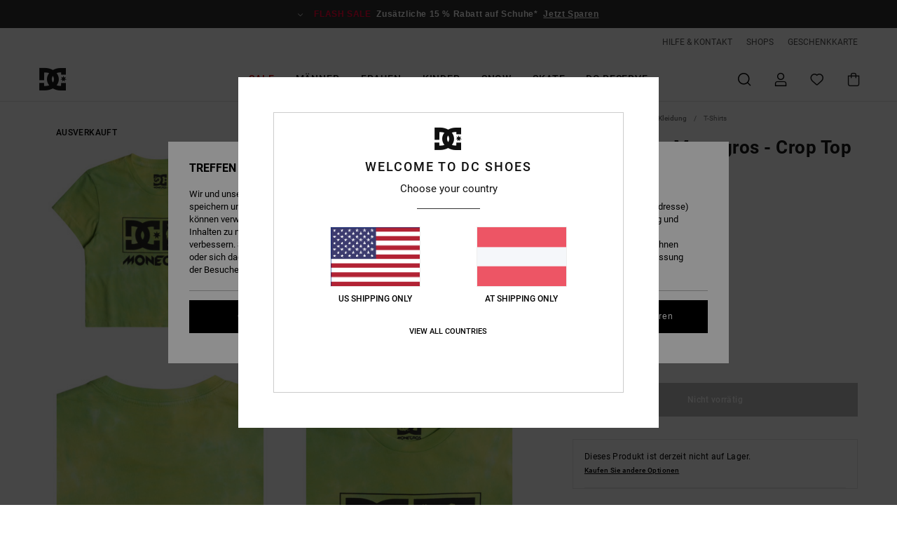

--- FILE ---
content_type: text/html;charset=UTF-8
request_url: https://www.dcshoes-austria.at/dc-shoes-x-monegros---crop-top-fur-frauen-EDJZT03109.html
body_size: 35790
content:
<!DOCTYPE html>







<html lang="de-at" class="no-js dc-theme">





































<head>


<link rel="preload" as="font" href="https://cdn.napali.app/fonts/roboto/roboto-regular.woff2" type="font/woff2" crossorigin>

<link rel="preload" as="font" href="https://cdn.napali.app/fonts/roboto/roboto-light.woff2" type="font/woff2" crossorigin>

<link rel="preload" as="font" href="https://cdn.napali.app/fonts/roboto/roboto-medium.woff2" type="font/woff2" crossorigin>

<link rel="preload" as="font" href="https://cdn.napali.app/fonts/roboto/roboto-bold.woff2" type="font/woff2" crossorigin>

<link rel="preload" as="font" href="https://cdn.napali.app/fonts/DCShoesIcons/DCShoesIcons.woff2" type="font/woff2" crossorigin>

<link rel="preload" as="font" href="https://cdn.napali.app/fonts/StyleashGlobal/StyleashGlobal.woff2" type="font/woff2" crossorigin>





    <title>DC Shoes x Monegros - Crop Top f&uuml;r Frauen | DC Shoes</title>
 







































<link rel="apple-touch-icon" sizes="180x180" href="https://www.dcshoes-austria.at/on/demandware.static/Sites-DC-AT-Site/-/default/dwb31d3333/images/favicons/apple-icon-180x180.png">
<link rel="icon" type="image/png" sizes="32x32" href="https://www.dcshoes-austria.at/on/demandware.static/Sites-DC-AT-Site/-/default/dwe4fb5b41/images/favicons/favicon-32x32.png">
<link rel="icon" type="image/png" sizes="16x16" href="https://www.dcshoes-austria.at/on/demandware.static/Sites-DC-AT-Site/-/default/dwc1a3dd9b/images/favicons/favicon-16x16.png">
<link rel="manifest" crossorigin="use-credentials" href="/on/demandware.store/Sites-DC-AT-Site/de_AT/Page-ManifestJson">
<link rel="mask-icon" href="https://www.dcshoes-austria.at/on/demandware.static/Sites-DC-AT-Site/-/default/dw8d6f1cea/images/favicons/safari-pinned-tab.svg" color="#000000">
<meta name="msapplication-TileColor" content="#ffffff">
<meta name="msapplication-TileImage" content="https://www.dcshoes-austria.at/on/demandware.static/Sites-DC-AT-Site/-/default/dwc3ca7dd0/images/favicons/ms-icon-150x150.png">
<meta name="theme-color" content="#ffffff">



<meta name="viewport" content="width=device-width, initial-scale=1, maximum-scale=1.0, user-scalable=no" />










<meta http-equiv="X-UA-Compatible" content="IE=edge,chrome=1" />






    

    
        
            <link rel="alternate" hreflang="es-ES" href="https://www.dcshoes.es/dc-shoes-x-monegros---crop-top-para-mujer-EDJZT03109.html" />
        
    
        
            <link rel="alternate" hreflang="en-IE" href="https://www.dcshoes.ie/dc-shoes-x-monegros---crop-top-for-women-EDJZT03109.html" />
        
    
        
            <link rel="alternate" hreflang="en-GB" href="https://www.dcshoes.co.uk/dc-shoes-x-monegros---crop-top-for-women-EDJZT03109.html" />
        
    
        
            <link rel="alternate" hreflang="da-DK" href="https://www.dcshoes.dk/dc-shoes-x-monegros---crop-top-for-women-EDJZT03109.html" />
        
    
        
            <link rel="alternate" hreflang="nl-BE" href="https://www.dcshoes-belgium.be/nl/dc-shoes-x-monegros---korte-top-voor-dames-EDJZT03109.html" />
        
    
        
            <link rel="alternate" hreflang="de-AT" href="https://www.dcshoes-austria.at/dc-shoes-x-monegros---crop-top-fur-frauen-EDJZT03109.html" />
        
    
        
            <link rel="alternate" hreflang="de-DE" href="https://www.dcshoes.de/dc-shoes-x-monegros---crop-top-fur-frauen-EDJZT03109.html" />
        
    
        
            <link rel="alternate" hreflang="lb-LU" href="https://www.dcshoes.lu/dc-shoes-x-monegros---crop-top-for-women-EDJZT03109.html" />
        
    
        
            <link rel="alternate" hreflang="fr-FR" href="https://www.dcshoes.fr/dc-shoes-x-monegros---crop-top-pour-femme-EDJZT03109.html" />
        
    
        
            <link rel="alternate" hreflang="de-CH" href="https://www.dcshoes.ch/dc-shoes-x-monegros---crop-top-fur-frauen-EDJZT03109.html" />
        
    
        
            <link rel="alternate" hreflang="nl-NL" href="https://www.dcshoes-netherlands.nl/dc-shoes-x-monegros---korte-top-voor-dames-EDJZT03109.html" />
        
    
        
            <link rel="alternate" hreflang="sv-SE" href="https://www.dcshoes.se/dc-shoes-x-monegros---crop-top-for-women-EDJZT03109.html" />
        
    
        
            <link rel="alternate" hreflang="it-IT" href="https://www.dcshoes.it/dc-shoes-x-monegros---top-con-taglio-corto-da-donna-EDJZT03109.html" />
        
    
        
            <link rel="alternate" hreflang="fr-BE" href="https://www.dcshoes-belgium.be/dc-shoes-x-monegros---crop-top-pour-femme-EDJZT03109.html" />
        
    




    
    



    <meta property="fb:app_id" content="261888317270025"/>








<meta http-equiv="content-type" content="text/html; charset=UTF-8" />







    
    
    











    
        
    
    
    
    <link rel="canonical" href="https://www.dcshoes-austria.at/dc-shoes-x-monegros---crop-top-fur-frauen-EDJZT03109.html" />

    

    <meta property="og:url" content="https://www.dcshoes-austria.at/dc-shoes-x-monegros---crop-top-fur-frauen-EDJZT03109.html"/>

    
    
    
    <meta property="og:image" content="https://images.napali.app/global/dcshoes-products/all/default/xlarge/edjzt03109_dcshoes,f_gjz0_frt1.jpg" />
    
    
    
    
    <meta property="og:price:amount" content="0.00" />
    <meta property="og:price:standard_amount" content="0.00" />

    
        
    




<script>
    (function(w,d,u){w.readyQ=[];w.bindReadyQ=[];function p(x,y){if(x=="ready"){w.bindReadyQ.push(y);}else{w.readyQ.push(x);}};var a={ready:p,bind:p};w.$=w.jQuery=function(f){if(f===d||f===u){return a}else{p(f)}}})(window,document)
</script>



<script>
    var dw_image_path="https://www.dcshoes-austria.at/on/demandware.static/Sites-DC-AT-Site/-/de_AT/v1768552321371/images/";
    var dw_css_compiled_path="https://www.dcshoes-austria.at/on/demandware.static/Sites-DC-AT-Site/-/de_AT/v1768552321371/css/compiled/";
    var dw_css_path="https://www.dcshoes-austria.at/on/demandware.static/Sites-DC-AT-Site/-/de_AT/v1768552321371/css/";
    var dw_js_path="https://www.dcshoes-austria.at/on/demandware.static/Sites-DC-AT-Site/-/de_AT/v1768552321371/js/";
    var dw_lib_path="https://www.dcshoes-austria.at/on/demandware.static/Sites-DC-AT-Site/-/de_AT/v1768552321371/lib/";
    var deffered_css_files= [];
    var deffered_js_files= [];
</script>



<script src="https://www.dcshoes-austria.at/on/demandware.static/Sites-DC-AT-Site/-/de_AT/v1768552321371/lib/jquery/js/jquery/jquery-1.7.2.min.js"></script>




    <script async src="https://www.google.com/recaptcha/api.js?render=6LcdIKMhAAAAABclXp576fyB5GnyjGhAXOBP8PDr"></script>


<link href="https://www.dcshoes-austria.at/on/demandware.static/Sites-DC-AT-Site/-/de_AT/v1768552321371/css/global_generated_pdp.css" rel="stylesheet" type="text/css" />



    <!-- optionally increase loading priority -->
    <link rel="preload" as="style" href="https://www.dcshoes-austria.at/on/demandware.static/Sites-DC-AT-Site/-/de_AT/v1768552321371/css/compiled/product/product_includes.css">

    <!-- core asynchronous functionality -->
    <link rel="stylesheet" media="print" onload="this.onload=null;this.removeAttribute('media');" href="https://www.dcshoes-austria.at/on/demandware.static/Sites-DC-AT-Site/-/de_AT/v1768552321371/css/compiled/product/product_includes.css">

    <!-- no-JS fallback -->
    <noscript>
        <link rel="stylesheet" href="https://www.dcshoes-austria.at/on/demandware.static/Sites-DC-AT-Site/-/de_AT/v1768552321371/css/compiled/product/product_includes.css">
    </noscript>
 



<script type="application/ld+json">
	{"@context":"http://schema.org/","@type":"Product","name":"DC Shoes x Monegros - Crop Top für Frauen","image":["https://images.napali.app/global/dcshoes-products/all/default/small/edjzt03109_dcshoes,f_gjz0_frt1.jpg","https://images.napali.app/global/dcshoes-products/all/default/medium/edjzt03109_dcshoes,f_gjz0_frt1.jpg","https://images.napali.app/global/dcshoes-products/all/default/large/edjzt03109_dcshoes,f_gjz0_frt1.jpg"],"description":"Dcshoes EDJZT03109</br>DC Shoes x Monegros - Crop Top für Frauen","sku":"EDJZT03109","brand":{"@type":"Brand","name":"dcshoes"},"offers":{"url":"https://www.dcshoes-austria.at/dc-shoes-x-monegros---crop-top-fur-frauen-EDJZT03109.html","@type":"Offer","priceCurrency":"N/A","price":"N/A","availability":"http://schema.org/InStock"}}
</script>




    
    
    
    
    
    
    
    

    

    <script type="text/javascript" class="ajax-success-eval">
        var utag_page_specific_data_7822 = {"pdp_product_msrp":"30.00","pdp_product_mkd":"15.00","pdp_product_discount":"0.00","pdp_product_gross":"15.00","pdp_product_net":"15.00","pdp_product_flag":"mkd"};
        var utag_data = typeof utag_data !== 'undefined' ? Object.assign(utag_data, utag_page_specific_data_7822) : utag_page_specific_data_7822;
    </script>



    
    
    
        <script type="text/javascript">
            var utag_core_data = {"customer_groups":["Everyone","Unregistered","everyone-threshold","unregistered-vp-excl"],"cart_quantity_array":[],"order_loyalty_or_promocode":[],"order_loyalty_or_promotionID":[],"order_loyalty_or_exp":[],"order_loyalty_or_type":[],"page_categories":["women","clothing","tshirts"],"page_en_site_section":"women:clothing:tshirts","page_pagename":"women:clothing:tshirts:product details","page_type":"pdp_single","event_name":"product_view","product_promotion_id":[],"search_results":"0","site_brand":"dc","site_country":"at","site_currency_code":"EUR","site_language":"de","site_region":"europe","site_type":"ecommerce","visit_authentication_status":"anonymous","page_site_section_new":"women","page_site_section1_new":"clothing","page_site_section2_new":"tshirts","page_browsing_category_id":"women_clothing_tshirts","product_id":["3613379900863"],"product_qty":["1"],"product_gross":["15.00"],"product_net":["15.00"],"product_discount":["0.00"],"product_md_displayed":["1"],"product_material":["EDJZT03109-gjz0"],"product_mkd":["15.00"],"product_msrp":["30.00"],"product_season":["241"],"product_title":["DC Shoes x Monegros - Crop Top für Frauen"],"product_category":["women-young_womens-skate_lifestyle-apparel-tops-screen_tee"],"product_brand":["dcshoes"],"product_gender":[null],"product_color":["gjz0"],"product_size":["l"],"product_attributes":[],"product_restriction":[""],"pdp_product_flag":["mkd"],"cart_amount_ttc":"0.00"};
            var htag_data = {"product_attributes":[{"SAPGender":"Women","_hrB2bCharacteristics":[],"avataxClassId":"PC040100","dcshoes-gender":["women"],"hrB2bCharacteristics":"DC Shoes x Monegros collection","hrB2bDescription":"Crop Top for Women. Features include: DC Shoes x Monegros collection, Screen print on center front.","hrCharacteristics":[],"hrComposition":"<p>[Hauptstoff] 100% Baumwolle</p>","hrDescriptionLong":"<p>&nbsp;</p>","hrDescriptionShort":"DC Shoes x Monegros - Crop Top für Frauen","hrLabelWeb":"DC Shoes x Monegros - Crop Top für Frauen","hrNameOnly":"DC Shoes x Monegros","hrTarget":"Frauen","jsonVariationsByColor":"{\"GJZ0\":[\"3613379900863\",\"3613379900870\",\"3613379900887\",\"3613379900894\",\"3613379900900\"]}","madeIn":"TR","men":"3"}]};
            var utag_data = typeof utag_data !== 'undefined' ? Object.assign(utag_core_data, utag_data) : utag_core_data;
            var tlm_session = {};
            var tlm_events = {};

            if (typeof res_analytics != 'undefined') {
                if (res_analytics.site_version && typeof utag_data !== 'undefined') {
                    utag_data.site_responsive_version = 'responsive:'+res_analytics.site_version;
                }
            }

            // post page display utag processing
            try {

                if (typeof globalTms !== 'undefined') {
                    globalTms.addPhotoVideo();
                } else {
                    // well, we can wait...
                    document.addEventListener('brd-tms-before-page', function () {
                        globalTms.addPhotoVideo();
                    })
                }

                // category_nb_material
                if ($('#productssearchresult').length) {
                    utag_data.category_nb_material = ''+$('#productssearchresult .isproductgrid .producttile').length;
                }
                //page_filter_criteria
                if (typeof getCurrentRefinements === 'function') {
                    var gtm_curref = getCurrentRefinements();
                    for (i in gtm_curref) {
                        if (typeof (gtm_curref[i]) == 'object') {
                            var _name = gtm_curref[i].name;
                            var _values = gtm_curref[i].values.split("%7C");
                            if (_values.length > 0) {
                                var _final_value = '';
                                for (var j = 0; j < _values.length; j++) {
                                    if (j != 0) _final_value += ';'
                                    _final_value += _values[j];
                                }
                                if (typeof utag_data.page_filter_criteria === 'undefined') utag_data.page_filter_criteria = '';
                                if (utag_data.page_filter_criteria.length > 0) utag_data.page_filter_criteria += "|";
                                utag_data.page_filter_criteria += _name.replace("refinementColor", "color") + ":" + _final_value;
                            }
                        }
                    }
                }
            } catch(e) {/* console.log('tealium: ',e) */}

        </script>
        
    




<script src="//tags.tiqcdn.com/utag/quiksilver/emea-core/prod/utag.sync.js"></script>










<script type="text/javascript">//<!--
/* <![CDATA[ (head-active_data.js) */
var dw = (window.dw || {});
dw.ac = {
    _analytics: null,
    _events: [],
    _category: "",
    _searchData: "",
    _anact: "",
    _anact_nohit_tag: "",
    _analytics_enabled: "true",
    _timeZone: "Europe/Vienna",
    _capture: function(configs) {
        if (Object.prototype.toString.call(configs) === "[object Array]") {
            configs.forEach(captureObject);
            return;
        }
        dw.ac._events.push(configs);
    },
	capture: function() { 
		dw.ac._capture(arguments);
		// send to CQ as well:
		if (window.CQuotient) {
			window.CQuotient.trackEventsFromAC(arguments);
		}
	},
    EV_PRD_SEARCHHIT: "searchhit",
    EV_PRD_DETAIL: "detail",
    EV_PRD_RECOMMENDATION: "recommendation",
    EV_PRD_SETPRODUCT: "setproduct",
    applyContext: function(context) {
        if (typeof context === "object" && context.hasOwnProperty("category")) {
        	dw.ac._category = context.category;
        }
        if (typeof context === "object" && context.hasOwnProperty("searchData")) {
        	dw.ac._searchData = context.searchData;
        }
    },
    setDWAnalytics: function(analytics) {
        dw.ac._analytics = analytics;
    },
    eventsIsEmpty: function() {
        return 0 == dw.ac._events.length;
    }
};
/* ]]> */
// -->
</script>
<script type="text/javascript">//<!--
/* <![CDATA[ (head-cquotient.js) */
var CQuotient = window.CQuotient = {};
CQuotient.clientId = 'aahh-DC-AT';
CQuotient.realm = 'AAHH';
CQuotient.siteId = 'DC-AT';
CQuotient.instanceType = 'prd';
CQuotient.locale = 'de_AT';
CQuotient.fbPixelId = '__UNKNOWN__';
CQuotient.activities = [];
CQuotient.cqcid='';
CQuotient.cquid='';
CQuotient.cqeid='';
CQuotient.cqlid='';
CQuotient.apiHost='api.cquotient.com';
/* Turn this on to test against Staging Einstein */
/* CQuotient.useTest= true; */
CQuotient.useTest = ('true' === 'false');
CQuotient.initFromCookies = function () {
	var ca = document.cookie.split(';');
	for(var i=0;i < ca.length;i++) {
	  var c = ca[i];
	  while (c.charAt(0)==' ') c = c.substring(1,c.length);
	  if (c.indexOf('cqcid=') == 0) {
		CQuotient.cqcid=c.substring('cqcid='.length,c.length);
	  } else if (c.indexOf('cquid=') == 0) {
		  var value = c.substring('cquid='.length,c.length);
		  if (value) {
		  	var split_value = value.split("|", 3);
		  	if (split_value.length > 0) {
			  CQuotient.cquid=split_value[0];
		  	}
		  	if (split_value.length > 1) {
			  CQuotient.cqeid=split_value[1];
		  	}
		  	if (split_value.length > 2) {
			  CQuotient.cqlid=split_value[2];
		  	}
		  }
	  }
	}
}
CQuotient.getCQCookieId = function () {
	if(window.CQuotient.cqcid == '')
		window.CQuotient.initFromCookies();
	return window.CQuotient.cqcid;
};
CQuotient.getCQUserId = function () {
	if(window.CQuotient.cquid == '')
		window.CQuotient.initFromCookies();
	return window.CQuotient.cquid;
};
CQuotient.getCQHashedEmail = function () {
	if(window.CQuotient.cqeid == '')
		window.CQuotient.initFromCookies();
	return window.CQuotient.cqeid;
};
CQuotient.getCQHashedLogin = function () {
	if(window.CQuotient.cqlid == '')
		window.CQuotient.initFromCookies();
	return window.CQuotient.cqlid;
};
CQuotient.trackEventsFromAC = function (/* Object or Array */ events) {
try {
	if (Object.prototype.toString.call(events) === "[object Array]") {
		events.forEach(_trackASingleCQEvent);
	} else {
		CQuotient._trackASingleCQEvent(events);
	}
} catch(err) {}
};
CQuotient._trackASingleCQEvent = function ( /* Object */ event) {
	if (event && event.id) {
		if (event.type === dw.ac.EV_PRD_DETAIL) {
			CQuotient.trackViewProduct( {id:'', alt_id: event.id, type: 'raw_sku'} );
		} // not handling the other dw.ac.* events currently
	}
};
CQuotient.trackViewProduct = function(/* Object */ cqParamData){
	var cq_params = {};
	cq_params.cookieId = CQuotient.getCQCookieId();
	cq_params.userId = CQuotient.getCQUserId();
	cq_params.emailId = CQuotient.getCQHashedEmail();
	cq_params.loginId = CQuotient.getCQHashedLogin();
	cq_params.product = cqParamData.product;
	cq_params.realm = cqParamData.realm;
	cq_params.siteId = cqParamData.siteId;
	cq_params.instanceType = cqParamData.instanceType;
	cq_params.locale = CQuotient.locale;
	
	if(CQuotient.sendActivity) {
		CQuotient.sendActivity(CQuotient.clientId, 'viewProduct', cq_params);
	} else {
		CQuotient.activities.push({activityType: 'viewProduct', parameters: cq_params});
	}
};
/* ]]> */
// -->
</script>
<!-- Demandware Apple Pay -->

<style type="text/css">ISAPPLEPAY{display:inline}.dw-apple-pay-button,.dw-apple-pay-button:hover,.dw-apple-pay-button:active{background-color:black;background-image:-webkit-named-image(apple-pay-logo-white);background-position:50% 50%;background-repeat:no-repeat;background-size:75% 60%;border-radius:5px;border:1px solid black;box-sizing:border-box;margin:5px auto;min-height:30px;min-width:100px;padding:0}
.dw-apple-pay-button:after{content:'Apple Pay';visibility:hidden}.dw-apple-pay-button.dw-apple-pay-logo-white{background-color:white;border-color:white;background-image:-webkit-named-image(apple-pay-logo-black);color:black}.dw-apple-pay-button.dw-apple-pay-logo-white.dw-apple-pay-border{border-color:black}</style>





</head>
<body class="pt_productdetails DC">

	 

	
<div class="page-content ">

    <script>
	var tlm_account = 'quiksilver'
    	,tlm_profile = 'emea-core'
    	,tlm_env = 'prod'
    	,tlm_url = '//tags.tiqcdn.com/utag/'+tlm_account+'/'+tlm_profile+'/'+tlm_env+'/utag.js'
    	,gtms_url = 'https://www.dcshoes-austria.at/on/demandware.static/Sites-DC-AT-Site/-/de_AT/v1768552321371/js/globalTms.js'
    	,loadGlobalTms = function(){
    		a=gtms_url;b=document;c='script';d=b.createElement(c);
    		d.src=a;d.type='text/java'+c;d.async=1;
    		a=b.getElementsByTagName(c)[0];a.parentNode.insertBefore(d,a);
   		}
   		;
	
	(function(a,b,c,d){
    a=tlm_url;b=document;c='script';d=b.createElement(c);
    d.onload=loadGlobalTms();d.src=a;d.type='text/java'+c;d.async=1;
    a=b.getElementsByTagName(c)[0];a.parentNode.insertBefore(d,a);
   	})();
</script>










<a tabindex="1" id="" class="screen-reader-text" href="#r-productname">Direkt zur Produktinformation springen</a>






<div class="r-h-container " id="top-header">
    






<link rel="preload" href="//cdn.napali.app/static/DC/default/category-assets/experiences/recurring/ticker/css/r-bo-ticker.min.css" as="style" onload="this.onload=null;this.rel='stylesheet'">
<noscript>
    <link rel="stylesheet" href="//cdn.napali.app/static/DC/default/category-assets/experiences/recurring/ticker/css/r-bo-ticker.min.css">
</noscript>
<script async defer src="//cdn.napali.app/static/DC/default/category-assets/experiences/recurring/ticker/js/r-bo-ticker.min.js"></script>



<div id="r-bo-ticker-top-container">
    <article class="r-bo-ticker">
        <div class="header_background"></div>
        <div class="opacity_filter"></div>
        <div class="r-bo-ticker-container">
            <div class="slides-container my-unslider--ticker" id="slider">
                <ul>
                    
	 


	



    <div class="slot-item slot-item-ticker-header" data-sid="ticker-header">
        
            
            





    
	
	<div class="contentasset addimgalt contentasset-ticker-bo-flash-sale" data-cid="ticker-bo-flash-sale" data-content-title="ticker-bo-flash-sale">
		<!-- dwMarker="content" dwContentID="f7d68be7991723367765f1c8cf" -->
		
			<li class="content">
    <div class="content-container">
        <div class="content-left" data-description="*%20Angebot%20nur%20g%C3%BCltig%20bis%20Sonntag%20Mitternacht%20f%C3%BCr%20eine%20Auswahl%20an%20Sale%20Produkten%2C%20die%20mit%20%E2%80%9EFlash%20Sale%E2%80%9C%20markiert%20sind.%20Die%20angezeigten%20Preise%20beinhalten%20bereits%20den%20Rabatt.%20Das%20Angebot%20ist%20nicht%20mit%20anderen%20Angeboten%20kombinierbar.%20Es%20gelten%20m%C3%B6glicherweise%20weitere%20Ausnahmen.">
            <!-- <span class="arrow-down"></span> -->
            <span class="icon-ico_arrow_down arrow-down"></span>
            <span class="emoji"></span>
            <h4 class="title" style="color: #ff0033" data-color="#ff0033">FLASH SALE</h4>
            <p class="sub-title">Zusätzliche 15 % Rabatt auf Schuhe*</p>
        </div>
        
            
                <a class="cta" href="https://www.dcshoes-austria.at/sale-flash-deal/?#?intcmp=sale-S26-flash">Jetzt Sparen</a>
            
        
    </div>
</li>
		
	</div>


        
    </div>
 
	
                </ul>
                <div class="slides-container-arrow-shadow-left"></div>
                <div class="slides-container-arrow-shadow-right"></div>
                <div class="slides-container-arrow-left"><span class="icon-ico_arrow_left"></span></div>
                <div class="slides-container-arrow-right"><span class="icon-ico_arrow_right"></span></div>
            </div>
        </div>
        <div class="info-panel" style="display: none;">
            <ul class="info-panel-content"></ul>
            <div class="close"></div>
        </div>
    </article>
</div>

    <div class="r-th-container">
        <div class="r-th-ticker">
    
	 


	



    <div class="slot-item slot-item-top-header-ticker" data-sid="top-header-ticker">
        
    </div>
 
	
</div>

        

<div class="r-th-menu">
    <div class="r-th-menu-links">
        


        
	 


	



    <div class="slot-item slot-item-top-header-link1" data-sid="top-header-link1">
        
            
            





    
	
	<div class="contentasset addimgalt contentasset-header_helpcontact" data-cid="header_helpcontact" data-content-title="Header_HelpContact">
		<!-- dwMarker="content" dwContentID="bbb1da517fed4bc3ee3ab20051" -->
		
			<button class="r-bh-panel-action r-th-help" aria-haspopup="true" data-title="Hilfe & Kontaktiere" title="Hilfe & Kontaktiere"
                aria-label="Hilfe & Kontaktiere">
 HILFE & KONTAKT
 </button>
		
	</div>


        
    </div>
 
	
        
	 


	



    <div class="slot-item slot-item-top-header-link2" data-sid="top-header-link2">
        
            
            





    
	
	<div class="contentasset addimgalt contentasset-header_storelocator" data-cid="header_storelocator" data-content-title="Header-StoreLocator">
		<!-- dwMarker="content" dwContentID="f5e554beec2542c4d8b0d3ec49" -->
		
			<a href="https://www.dcshoes-austria.at/geschaefte" class="r-th-store" title="Shops" aria-label="Shops">
                SHOPS
 </a>
		
	</div>


        
    </div>
 
	
        
	 


	



    <div class="slot-item slot-item-top-header-link3" data-sid="top-header-link3">
        
            
            





    
	
	<div class="contentasset addimgalt contentasset-header_wishlist" data-cid="header_wishlist" data-content-title="Header_Wishlist">
		<!-- dwMarker="content" dwContentID="801fe12dc900e5efadd6d2f918" -->
		
			<a href="https://www.dcshoes-austria.at/wishlist" class="r-th-whish for-mobile" title="Wunschliste" aria-label="Wishlist">
 WUNSCHLISTE
                </a>
		
	</div>


        
    </div>
 
	
        
	 


	



    <div class="slot-item slot-item-top-header-link4" data-sid="top-header-link4">
        
            
            





    
	
	<div class="contentasset addimgalt contentasset-header_giftcards" data-cid="header_giftcards" data-content-title="Header_GiftCards">
		<!-- dwMarker="content" dwContentID="4c312ba784a2af125bfffc7f39" -->
		
			<a href="https://www.dcshoes-austria.at/gift-card-landing.html" class="r-th-gift" title="Geschenkkarte" aria-label="Giftcards">
                GESCHENKKARTE
 </a>
		
	</div>


        
    </div>
 
	
        
	 

	
        
	 

	
    </div>
</div>

    </div>
    <div class="r-bh-container">
        <div class="r-bh-content">
            







































<div class="r-bh-logo DC">
    <a href="https://www.dcshoes-austria.at/" title="DC Shoes" aria-label="DC Shoes"></a>
</div>
<div class="r-bh-nav">
    <div class="r-bh-nav-open">
        <button class="r-bh-btn r-bh-navbtn"></button>
    </div>

    <div class="r-bh-slide">
        <div class="r-bh-navtitle"></div>
        <div class="r-bh-searchcontainer">
    <form role="search" action="/on/demandware.store/Sites-DC-AT-Site/de_AT/Search-Show" name="einsteinSearch" class="ajaxSubmit">
        
        <div class="r-bh-search--input-container">
            <input class="r-bh-search--input" name="r-bh-search--input" type="text" autocomplete="off" aria-label="Suche" aria-expanded="true" placeholder="Suche">
            <div class="r-bh-search--input-reset">Zur&uuml;cksetzen</div>
            <div class="r-bh-search--input-close"></div>
        </div>
    </form>
</div>

        <div class="r-bh-menu">
            <div class="r-bh-menu-scrollbar">
                
                    <ul class="r-bh-navitems r-bh-navlevel1 r-bh-translate-0">
                        
                            

                            <li class="r-bh-navitem">
                                
                                    <a href="https://www.dcshoes-austria.at/sale/" class="r-bh-navlink r-bh-navfold r-bh-navlinklevel1" aria-haspopup="true"
                                        aria-expanded="false" target="_self" aria-controls="aria-control-sales">
                                        Sale
                                    </a>
                                

                                
                                    






  



    <div class="r-bh-navitems r-bh-navlevel2" aria-hidden="true" id="aria-control-sales">

        
        

        

            

                

                <ul class="r-bh-column ">

                    <li class="r-bh-navitem" data-test="0" data-retest="18">
                        
                            <a href="https://www.dcshoes-austria.at/sale-flash-deal/" class="r-bh-navlink r-bh-navfold" aria-haspopup="true" aria-expanded="false" aria-controls="aria-control-sales_flash-deals">
                                Flash Sale Schuhe
                            </a>
                        

                        <div class="r-bh-navitems r-bh-navlevel3" aria-hidden="true" id="aria-control-sales_flash-deals">

                            <ul class="r-bh-navitems-group">
                                

                                
                            </ul>
                        </div>
                    </li>
                </ul>

            

                

                <ul class="r-bh-column ">

                    <li class="r-bh-navitem" data-test="12" data-retest="18">
                        
                            <a href="https://www.dcshoes-austria.at/herren-sale/" class="r-bh-navlink r-bh-navfold" aria-haspopup="true" aria-expanded="false" aria-controls="aria-control-sales_men">
                                Sale M&auml;nner
                            </a>
                        

                        <div class="r-bh-navitems r-bh-navlevel3" aria-hidden="true" id="aria-control-sales_men">

                            <ul class="r-bh-navitems-group">
                                

                                
                                    

                                    <li class="r-bh-navitem">

                                        

                                        
                                            <a href="https://www.dcshoes-austria.at/herrenschuhe-sale/" class="r-bh-navlink r-bh-navlink--bold " aria-haspopup="false" aria-expanded="false" aria-controls="aria-control-sales_men_footwear">
                                                Schuhe
                                            </a>
                                        
                                    </li>

                                    

                                
                                    

                                    <li class="r-bh-navitem">

                                        

                                        
                                            <a href="https://www.dcshoes-austria.at/herrenbekleidung-sale/" class="r-bh-navlink r-bh-navlink--bold " aria-haspopup="false" aria-expanded="false" aria-controls="aria-control-sales_men_clothing">
                                                Sale Bekleidung
                                            </a>
                                        
                                    </li>

                                    

                                
                                    

                                    <li class="r-bh-navitem">

                                        

                                        
                                            <a href="https://www.dcshoes-austria.at/herren-accessories-sale/" class="r-bh-navlink r-bh-navlink--bold " aria-haspopup="false" aria-expanded="false" aria-controls="aria-control-sales_men_accessories">
                                                Accessoires
                                            </a>
                                        
                                    </li>

                                    

                                
                                    

                                    <li class="r-bh-navitem">

                                        

                                        
                                            <a href="https://www.dcshoes-austria.at/snow-herren-sale/" class="r-bh-navlink r-bh-navlink--bold r-bh-navfold" aria-haspopup="true" aria-expanded="false" aria-controls="aria-control-sales_men_snow">
                                                Sale Snow
                                            </a>
                                        
                                    </li>

                                    

                                
                                    

                                    <li class="r-bh-navitem">

                                        

                                        
                                            <a href="https://www.dcshoes-austria.at/herrenbekleidung-t-shirts-sale/" class="r-bh-navlink  " aria-haspopup="false" aria-expanded="false" aria-controls="aria-control-sales _men_t-shirts">
                                                T-Shirts
                                            </a>
                                        
                                    </li>

                                    

                                
                                    

                                    <li class="r-bh-navitem">

                                        

                                        
                                            <a href="https://www.dcshoes-austria.at/herrenbekleidung-jacken-maentel-sale/" class="r-bh-navlink  " aria-haspopup="false" aria-expanded="false" aria-controls="aria-control-sales_men_jackets-coats">
                                                Jacken &amp; M&auml;ntel
                                            </a>
                                        
                                    </li>

                                    

                                
                                    

                                    <li class="r-bh-navitem">

                                        

                                        
                                            <a href="https://www.dcshoes-austria.at/herrenbekleidung-sweatshirts-sale/" class="r-bh-navlink  " aria-haspopup="false" aria-expanded="false" aria-controls="aria-control-sales_men_sweats-pulls">
                                                Hoodies &amp; Sweatshirts
                                            </a>
                                        
                                    </li>

                                    

                                
                                    

                                    <li class="r-bh-navitem">

                                        

                                        
                                            <a href="https://www.dcshoes-austria.at/herrenbekleidung-hemden-sale/" class="r-bh-navlink  " aria-haspopup="false" aria-expanded="false" aria-controls="aria-control-sales_men_shirts-polos">
                                                Hemden &amp; Polos
                                            </a>
                                        
                                    </li>

                                    

                                
                                    

                                    <li class="r-bh-navitem">

                                        

                                        
                                            <a href="https://www.dcshoes-austria.at/herrenbekleidung-jeans-sale/" class="r-bh-navlink  " aria-haspopup="false" aria-expanded="false" aria-controls="aria-control-sales_men_jeans-pants">
                                                Jeans, Hosen &amp; Shorts
                                            </a>
                                        
                                    </li>

                                    

                                
                                    

                                    <li class="r-bh-navitem">

                                        

                                        
                                            <a href="https://www.dcshoes-austria.at/herren-accessoires-huete-caps-sale/" class="r-bh-navlink  " aria-haspopup="false" aria-expanded="false" aria-controls="aria-control-sales_men_caps">
                                                M&uuml;tzen &amp; Caps
                                            </a>
                                        
                                    </li>

                                    

                                
                                    

                                    <li class="r-bh-navitem">

                                        

                                        
                                            <a href="https://www.dcshoes-austria.at/herrenaccessoires-rucksaecke-sale/" class="r-bh-navlink  " aria-haspopup="false" aria-expanded="false" aria-controls="aria-control-sales_men_bags">
                                                Taschen &amp; Rucks&auml;cke
                                            </a>
                                        
                                    </li>

                                    

                                
                                    

                                    <li class="r-bh-navitem">

                                        

                                        
                                            <a href="https://www.dcshoes-austria.at/herren-andere-accessoires-sale/" class="r-bh-navlink  " aria-haspopup="false" aria-expanded="false" aria-controls="aria-control-sales_men_other-accessories">
                                                Andere Accessoires
                                            </a>
                                        
                                    </li>

                                    

                                
                            </ul>
                        </div>
                    </li>
                </ul>

            

                

                <ul class="r-bh-column ">

                    <li class="r-bh-navitem" data-test="2" data-retest="18">
                        
                            <a href="https://www.dcshoes-austria.at/sale-damenbekleidung/" class="r-bh-navlink r-bh-navfold" aria-haspopup="true" aria-expanded="false" aria-controls="aria-control-sales_women">
                                Sale Frauen
                            </a>
                        

                        <div class="r-bh-navitems r-bh-navlevel3" aria-hidden="true" id="aria-control-sales_women">

                            <ul class="r-bh-navitems-group">
                                

                                
                                    

                                    <li class="r-bh-navitem">

                                        

                                        
                                            <a href="https://www.dcshoes-austria.at/damenschuhe-sale/" class="r-bh-navlink r-bh-navlink--bold " aria-haspopup="false" aria-expanded="false" aria-controls="aria-control-sales_women_footwear">
                                                Schuhe
                                            </a>
                                        
                                    </li>

                                    

                                
                                    

                                    <li class="r-bh-navitem">

                                        

                                        
                                            <a href="https://www.dcshoes-austria.at/damen-ski-snowboard-sale/" class="r-bh-navlink r-bh-navlink--bold " aria-haspopup="false" aria-expanded="false" aria-controls="aria-control-sales_women_snow">
                                                Snow
                                            </a>
                                        
                                    </li>

                                    

                                
                            </ul>
                        </div>
                    </li>
                </ul>

            

                

                <ul class="r-bh-column ">

                    <li class="r-bh-navitem" data-test="6" data-retest="18">
                        
                            <a href="https://www.dcshoes-austria.at/sale-kinder/" class="r-bh-navlink r-bh-navfold" aria-haspopup="true" aria-expanded="false" aria-controls="aria-control-sales_kids">
                                Sale Kinder
                            </a>
                        

                        <div class="r-bh-navitems r-bh-navlevel3" aria-hidden="true" id="aria-control-sales_kids">

                            <ul class="r-bh-navitems-group">
                                

                                
                                    

                                    <li class="r-bh-navitem">

                                        

                                        
                                            <a href="https://www.dcshoes-austria.at/jungen-schuhe-sale/" class="r-bh-navlink r-bh-navlink--bold " aria-haspopup="false" aria-expanded="false" aria-controls="aria-control-sales_kids_boys-shoes">
                                                Sale Schuhe
                                            </a>
                                        
                                    </li>

                                    

                                
                                    

                                    <li class="r-bh-navitem">

                                        

                                        
                                            <a href="https://www.dcshoes-austria.at/kinder-bekleidung-sale/" class="r-bh-navlink r-bh-navlink--bold " aria-haspopup="false" aria-expanded="false" aria-controls="aria-control-sales_kids_clothing">
                                                Sale Bekleidung
                                            </a>
                                        
                                    </li>

                                    

                                
                                    

                                    <li class="r-bh-navitem">

                                        

                                        
                                            <a href="https://www.dcshoes-austria.at/kinder-accessoires-sale/" class="r-bh-navlink r-bh-navlink--bold " aria-haspopup="false" aria-expanded="false" aria-controls="aria-control-sales_kids_accessories">
                                                Sale Accessoires
                                            </a>
                                        
                                    </li>

                                    

                                
                                    

                                    <li class="r-bh-navitem">

                                        

                                        
                                            <a href="https://www.dcshoes-austria.at/kinder-ski-snowboard-sale/" class="r-bh-navlink r-bh-navlink--bold " aria-haspopup="false" aria-expanded="false" aria-controls="aria-control-sales_kids_snow">
                                                Sale Snow
                                            </a>
                                        
                                    </li>

                                    

                                
                                    

                                    <li class="r-bh-navitem">

                                        

                                        
                                            <a href="https://www.dcshoes-austria.at/kinder-jacken-maentel-sale/" class="r-bh-navlink  " aria-haspopup="false" aria-expanded="false" aria-controls="aria-control-sales_kids_jackets-coats">
                                                Jacken &amp; M&auml;ntel
                                            </a>
                                        
                                    </li>

                                    

                                
                                    

                                    <li class="r-bh-navitem">

                                        

                                        
                                            <a href="https://www.dcshoes-austria.at/kinder-hoodies-sale/" class="r-bh-navlink  " aria-haspopup="false" aria-expanded="false" aria-controls="aria-control-sales_kids_sweats-pulls">
                                                Hoodies &amp; Sweatshirts
                                            </a>
                                        
                                    </li>

                                    

                                
                            </ul>
                        </div>
                    </li>
                </ul>

            

        

        
        
    </div>


                                
                            </li>
                        
                            

                            <li class="r-bh-navitem">
                                
                                    <a href="https://www.dcshoes-austria.at/herren/" class="r-bh-navlink r-bh-navfold r-bh-navlinklevel1" aria-haspopup="true"
                                        aria-expanded="false" target="_self" aria-controls="aria-control-men">
                                        M&auml;nner
                                    </a>
                                

                                
                                    






  



    <div class="r-bh-navitems r-bh-navlevel2" aria-hidden="true" id="aria-control-men">

        
        

        

            

                

                <ul class="r-bh-column ">

                    <li class="r-bh-navitem" data-test="7" data-retest="18">
                        
                            <a href="https://www.dcshoes-austria.at/herren-kollektion-essentials/" class="r-bh-navlink r-bh-navfold" aria-haspopup="true" aria-expanded="false" aria-controls="aria-control-men_essentials">
                                Essentials
                            </a>
                        

                        <div class="r-bh-navitems r-bh-navlevel3" aria-hidden="true" id="aria-control-men_essentials">

                            <ul class="r-bh-navitems-group">
                                

                                
                                    

                                    <li class="r-bh-navitem">

                                        

                                        
                                            <a href="https://www.dcshoes-austria.at/herren-kollektion-essentials/" class="r-bh-navlink r-bh-navlink--bold " aria-haspopup="false" aria-expanded="false" aria-controls="aria-control-men_essentials_all">
                                                Alle ansehen
                                            </a>
                                        
                                    </li>

                                    

                                
                                    

                                    <li class="r-bh-navitem">

                                        

                                        
                                            <a href="https://www.dcshoes-austria.at/herren-kollektion-shuhe-stag/" class="r-bh-navlink  " aria-haspopup="false" aria-expanded="false" aria-controls="aria-control-men_shoes_classic_stag">
                                                Stag
                                            </a>
                                        
                                    </li>

                                    

                                
                                    

                                    <li class="r-bh-navitem">

                                        

                                        
                                            <a href="https://www.dcshoes-austria.at/maenner-schuhecourt-graffik/" class="r-bh-navlink  " aria-haspopup="false" aria-expanded="false" aria-controls="aria-control-men_shoes_classic_court-graffik">
                                                Court Graffik
                                            </a>
                                        
                                    </li>

                                    

                                
                                    

                                    <li class="r-bh-navitem">

                                        

                                        
                                            <a href="https://www.dcshoes-austria.at/herren-kollektion-shuhe-lynx-zero/" class="r-bh-navlink  " aria-haspopup="false" aria-expanded="false" aria-controls="aria-control-collabs_lynx-zero">
                                                Lynx
                                            </a>
                                        
                                    </li>

                                    

                                
                                    

                                    <li class="r-bh-navitem">

                                        

                                        
                                            <a href="https://www.dcshoes-austria.at/herren-kollektion-shuhe-pure/" class="r-bh-navlink  " aria-haspopup="false" aria-expanded="false" aria-controls="aria-control-men_shoes_classic_pure">
                                                Pure
                                            </a>
                                        
                                    </li>

                                    

                                
                                    

                                    <li class="r-bh-navitem">

                                        

                                        
                                            <a href="https://www.dcshoes-austria.at/herren-kollektion-versatile/" class="r-bh-navlink  " aria-haspopup="false" aria-expanded="false" aria-controls="aria-control-collabs_versatile">
                                                Versatile
                                            </a>
                                        
                                    </li>

                                    

                                
                                    

                                    <li class="r-bh-navitem">

                                        

                                        
                                            <a href="https://www.dcshoes-austria.at/herren-kollektion-shuhe-net/" class="r-bh-navlink  " aria-haspopup="false" aria-expanded="false" aria-controls="aria-control-men_shoes_classic_net">
                                                Net
                                            </a>
                                        
                                    </li>

                                    

                                
                            </ul>
                        </div>
                    </li>
                </ul>

            

                

                <ul class="r-bh-column ">

                    <li class="r-bh-navitem" data-test="10" data-retest="18">
                        
                            <a href="https://www.dcshoes-austria.at/kollektionen/" class="r-bh-navlink r-bh-navfold" aria-haspopup="true" aria-expanded="false" aria-controls="aria-control-collabs">
                                Highlights
                            </a>
                        

                        <div class="r-bh-navitems r-bh-navlevel3" aria-hidden="true" id="aria-control-collabs">

                            <ul class="r-bh-navitems-group">
                                

                                
                                    

                                    <li class="r-bh-navitem">

                                        

                                        
                                            <a href="https://www.dcshoes-austria.at/neue-kollektion/" class="r-bh-navlink r-bh-navlink--bold " aria-haspopup="false" aria-expanded="false" aria-controls="aria-control-collabs_new-co">
                                                Neue Kollektion
                                            </a>
                                        
                                    </li>

                                    

                                
                                    

                                    <li class="r-bh-navitem">

                                        

                                        
                                            <a href="https://www.dcshoes-austria.at/herren-kollektion-astrix/" class="r-bh-navlink  " aria-haspopup="false" aria-expanded="false" aria-controls="aria-control-collabs_astrix">
                                                Astrix
                                            </a>
                                        
                                    </li>

                                    

                                
                                    

                                    <li class="r-bh-navitem">

                                        

                                        
                                            <a href="https://www.dcshoes-austria.at/herren-kollektion-ducati/" class="r-bh-navlink  " aria-haspopup="false" aria-expanded="false" aria-controls="aria-control-collabs_ducati">
                                                Ducati
                                            </a>
                                        
                                    </li>

                                    

                                
                                    

                                    <li class="r-bh-navitem">

                                        

                                        
                                            <a href="https://www.dcshoes-austria.at/herren-kollektion-command/" class="r-bh-navlink  " aria-haspopup="false" aria-expanded="false" aria-controls="aria-control-collabs_fracture">
                                                DC Command
                                            </a>
                                        
                                    </li>

                                    

                                
                                    

                                    <li class="r-bh-navitem">

                                        

                                        
                                            <a href="https://www.dcshoes-austria.at/herren-kollektion-manteca/" class="r-bh-navlink  " aria-haspopup="false" aria-expanded="false" aria-controls="aria-control-collabs_manteca">
                                                Manteca
                                            </a>
                                        
                                    </li>

                                    

                                
                                    

                                    <li class="r-bh-navitem">

                                        

                                        
                                            <a href="https://www.dcshoes-austria.at/herren-kollektion-construct/" class="r-bh-navlink  " aria-haspopup="false" aria-expanded="false" aria-controls="aria-control-collabs_construct">
                                                Construct
                                            </a>
                                        
                                    </li>

                                    

                                
                                    

                                    <li class="r-bh-navitem">

                                        

                                        
                                            <a href="https://www.dcshoes-austria.at/herren-kollektion-ascend/" class="r-bh-navlink  " aria-haspopup="false" aria-expanded="false" aria-controls="aria-control-collabs_ascend">
                                                Ascend
                                            </a>
                                        
                                    </li>

                                    

                                
                                    

                                    <li class="r-bh-navitem">

                                        

                                        
                                            <a href="https://www.dcshoes-austria.at/josh-kalis-kollektion/" class="r-bh-navlink  " aria-haspopup="false" aria-expanded="false" aria-controls="aria-control-collabs_alt2">
                                                Kalis Collection
                                            </a>
                                        
                                    </li>

                                    

                                
                                    

                                    <li class="r-bh-navitem">

                                        

                                        
                                            <a href="https://www.dcshoes-austria.at/herren-kollektion-star/" class="r-bh-navlink  " aria-haspopup="false" aria-expanded="false" aria-controls="aria-control-collabs_star">
                                                DC Star
                                            </a>
                                        
                                    </li>

                                    

                                
                                    

                                    <li class="r-bh-navitem">

                                        

                                        
                                            <a href="https://www.dcshoes-austria.at/herren-best-sellers/" class="r-bh-navlink r-bh-navlink--bold " aria-haspopup="false" aria-expanded="false" aria-controls="aria-control-collabs_best-seller">
                                                Best Sellers
                                            </a>
                                        
                                    </li>

                                    

                                
                            </ul>
                        </div>
                    </li>
                </ul>

            

                

                <ul class="r-bh-column ">

                    <li class="r-bh-navitem" data-test="7" data-retest="18">
                        
                            <a href="https://www.dcshoes-austria.at/herrenschuhe/" class="r-bh-navlink r-bh-navfold" aria-haspopup="true" aria-expanded="false" aria-controls="aria-control-men_shoes">
                                Schuhe
                            </a>
                        

                        <div class="r-bh-navitems r-bh-navlevel3" aria-hidden="true" id="aria-control-men_shoes">

                            <ul class="r-bh-navitems-group">
                                

                                
                                    

                                    <li class="r-bh-navitem">

                                        

                                        
                                            <a href="https://www.dcshoes-austria.at/skaterschuhe-herren/" class="r-bh-navlink space " aria-haspopup="false" aria-expanded="false" aria-controls="aria-control-men_shoes_skate">
                                                Skate
                                            </a>
                                        
                                    </li>

                                    

                                
                                    

                                    <li class="r-bh-navitem">

                                        

                                        
                                            <a href="https://www.dcshoes-austria.at/herrenschuhe-sneaker/" class="r-bh-navlink  " aria-haspopup="false" aria-expanded="false" aria-controls="aria-control-men_shoes_classic">
                                                Sneakers
                                            </a>
                                        
                                    </li>

                                    

                                
                                    

                                    <li class="r-bh-navitem">

                                        

                                        
                                            <a href="https://www.dcshoes-austria.at/herrenschuhe-zehentrenner/" class="r-bh-navlink  " aria-haspopup="false" aria-expanded="false" aria-controls="aria-control-men_shoes_flip-flop">
                                                Sandalen
                                            </a>
                                        
                                    </li>

                                    

                                
                                    

                                    <li class="r-bh-navitem">

                                        

                                        
                                            <a href="https://www.dcshoes-austria.at/herren-outdoor-stiefel/" class="r-bh-navlink  " aria-haspopup="false" aria-expanded="false" aria-controls="aria-control-men_shoes_outdoor">
                                                Winterschuhe
                                            </a>
                                        
                                    </li>

                                    

                                
                                    

                                    <li class="r-bh-navitem">

                                        

                                        
                                            <a href="https://www.dcshoes-austria.at/snowboard-boots-herren/" class="r-bh-navlink  " aria-haspopup="false" aria-expanded="false" aria-controls="aria-control-men_shoes_alt2">
                                                Snowboard Boots
                                            </a>
                                        
                                    </li>

                                    

                                
                                    

                                    <li class="r-bh-navitem">

                                        

                                        
                                            <a href="https://www.dcshoes-austria.at/m%C3%A4nner-schuhe-unisex/" class="r-bh-navlink  " aria-haspopup="false" aria-expanded="false" aria-controls="aria-control-men_shoes_unisex">
                                                Unisex
                                            </a>
                                        
                                    </li>

                                    

                                
                                    

                                    <li class="r-bh-navitem">

                                        

                                        
                                            <a href="https://www.dcshoes-austria.at/herrenschuhe/" class="r-bh-navlink r-bh-navlink--bold " aria-haspopup="false" aria-expanded="false" aria-controls="aria-control-men_shoes_view-all">
                                                Alle ansehen
                                            </a>
                                        
                                    </li>

                                    

                                
                            </ul>
                        </div>
                    </li>
                </ul>

            

                

                <ul class="r-bh-column ">

                    <li class="r-bh-navitem" data-test="9" data-retest="18">
                        
                            <a href="https://www.dcshoes-austria.at/herrenbekleidung/" class="r-bh-navlink r-bh-navfold" aria-haspopup="true" aria-expanded="false" aria-controls="aria-control-men_clothing">
                                Bekleidung
                            </a>
                        

                        <div class="r-bh-navitems r-bh-navlevel3" aria-hidden="true" id="aria-control-men_clothing">

                            <ul class="r-bh-navitems-group">
                                

                                
                                    

                                    <li class="r-bh-navitem">

                                        

                                        
                                            <a href="https://www.dcshoes-austria.at/herrenbekleidung-sweatshirts/" class="r-bh-navlink  " aria-haspopup="false" aria-expanded="false" aria-controls="aria-control-men_clothing_sweatshirts-hoodies">
                                                Sweatshirts
                                            </a>
                                        
                                    </li>

                                    

                                
                                    

                                    <li class="r-bh-navitem">

                                        

                                        
                                            <a href="https://www.dcshoes-austria.at/herrenbekleidung-tee-shirts/" class="r-bh-navlink  " aria-haspopup="false" aria-expanded="false" aria-controls="aria-control-men_clothing_t-shirts">
                                                T-shirts
                                            </a>
                                        
                                    </li>

                                    

                                
                                    

                                    <li class="r-bh-navitem">

                                        

                                        
                                            <a href="https://www.dcshoes-austria.at/herrenbekleidung-hemden/" class="r-bh-navlink  " aria-haspopup="false" aria-expanded="false" aria-controls="aria-control-men_clothing_shirts">
                                                Hemden
                                            </a>
                                        
                                    </li>

                                    

                                
                                    

                                    <li class="r-bh-navitem">

                                        

                                        
                                            <a href="https://www.dcshoes-austria.at/herrenbekleidung-jacken/" class="r-bh-navlink space " aria-haspopup="false" aria-expanded="false" aria-controls="aria-control-men_clothing_jackets-coats">
                                                Jacken &amp; M&auml;ntel
                                            </a>
                                        
                                    </li>

                                    

                                
                                    

                                    <li class="r-bh-navitem">

                                        

                                        
                                            <a href="https://www.dcshoes-austria.at/herrenbekleidung-jeans/" class="r-bh-navlink  " aria-haspopup="false" aria-expanded="false" aria-controls="aria-control-men_clothing_jeans-denim">
                                                Jeans
                                            </a>
                                        
                                    </li>

                                    

                                
                                    

                                    <li class="r-bh-navitem">

                                        

                                        
                                            <a href="https://www.dcshoes-austria.at/herrenbekleidung-hosen/" class="r-bh-navlink  " aria-haspopup="false" aria-expanded="false" aria-controls="aria-control-men_clothing_pants">
                                                Hosen &amp; Chinos
                                            </a>
                                        
                                    </li>

                                    

                                
                                    

                                    <li class="r-bh-navitem">

                                        

                                        
                                            <a href="https://www.dcshoes-austria.at/herrenbekleidung-shorts/" class="r-bh-navlink  " aria-haspopup="false" aria-expanded="false" aria-controls="aria-control-men_clothing_shorts">
                                                Shorts
                                            </a>
                                        
                                    </li>

                                    

                                
                                    

                                    <li class="r-bh-navitem">

                                        

                                        
                                            <a href="https://www.dcshoes-austria.at/herrenbekleidung-unterwaesche/" class="r-bh-navlink  " aria-haspopup="false" aria-expanded="false" aria-controls="aria-control-men_clothing_socks">
                                                Unterw&auml;sche
                                            </a>
                                        
                                    </li>

                                    

                                
                                    

                                    <li class="r-bh-navitem">

                                        

                                        
                                            <a href="https://www.dcshoes-austria.at/herrenbekleidung/" class="r-bh-navlink r-bh-navlink--bold " aria-haspopup="false" aria-expanded="false" aria-controls="aria-control-men_clothing_view-all">
                                                Alle ansehen
                                            </a>
                                        
                                    </li>

                                    

                                
                            </ul>
                        </div>
                    </li>
                </ul>

            

                

                <ul class="r-bh-column ">

                    <li class="r-bh-navitem" data-test="5" data-retest="18">
                        
                            <a href="https://www.dcshoes-austria.at/herren-accessoires/" class="r-bh-navlink r-bh-navfold" aria-haspopup="true" aria-expanded="false" aria-controls="aria-control-men_accessories">
                                Accessoires
                            </a>
                        

                        <div class="r-bh-navitems r-bh-navlevel3" aria-hidden="true" id="aria-control-men_accessories">

                            <ul class="r-bh-navitems-group">
                                

                                
                                    

                                    <li class="r-bh-navitem">

                                        

                                        
                                            <a href="https://www.dcshoes-austria.at/herren-accessoires-caps/" class="r-bh-navlink space " aria-haspopup="false" aria-expanded="false" aria-controls="aria-control-men_accessories_caps-hats">
                                                Caps &amp; H&uuml;te
                                            </a>
                                        
                                    </li>

                                    

                                
                                    

                                    <li class="r-bh-navitem">

                                        

                                        
                                            <a href="https://www.dcshoes-austria.at/herren-accessoires-muetze/" class="r-bh-navlink  " aria-haspopup="false" aria-expanded="false" aria-controls="aria-control-men_accessories_beanies">
                                                M&uuml;tzen
                                            </a>
                                        
                                    </li>

                                    

                                
                                    

                                    <li class="r-bh-navitem">

                                        

                                        
                                            <a href="https://www.dcshoes-austria.at/herren-accessoires-rucksack/" class="r-bh-navlink  " aria-haspopup="false" aria-expanded="false" aria-controls="aria-control-men_accessories_bags-backpacks">
                                                Taschen &amp; Rucks&auml;cke
                                            </a>
                                        
                                    </li>

                                    

                                
                                    

                                    <li class="r-bh-navitem">

                                        

                                        
                                            <a href="https://www.dcshoes-austria.at/herren-accessoires-badetuch/" class="r-bh-navlink  " aria-haspopup="false" aria-expanded="false" aria-controls="aria-control-men_accessories_others">
                                                Andere Accessoires
                                            </a>
                                        
                                    </li>

                                    

                                
                                    

                                    <li class="r-bh-navitem">

                                        

                                        
                                            <a href="https://www.dcshoes-austria.at/herren-accessoires/" class="r-bh-navlink r-bh-navlink--bold " aria-haspopup="false" aria-expanded="false" aria-controls="aria-control-men_accessories_view-all">
                                                Alle ansehen
                                            </a>
                                        
                                    </li>

                                    

                                
                            </ul>
                        </div>
                    </li>
                </ul>

            

        

        
        
    </div>


                                
                            </li>
                        
                            

                            <li class="r-bh-navitem">
                                
                                    <a href="https://www.dcshoes-austria.at/damen/" class="r-bh-navlink r-bh-navfold r-bh-navlinklevel1" aria-haspopup="true"
                                        aria-expanded="false" target="_self" aria-controls="aria-control-women">
                                        Frauen
                                    </a>
                                

                                
                                    






  



    <div class="r-bh-navitems r-bh-navlevel2" aria-hidden="true" id="aria-control-women">

        
        

        

            

                

                <ul class="r-bh-column ">

                    <li class="r-bh-navitem" data-test="3" data-retest="18">
                        
                            <a href="https://www.dcshoes-austria.at/damen-kollektion-essentials/" class="r-bh-navlink r-bh-navfold" aria-haspopup="true" aria-expanded="false" aria-controls="aria-control-women_essentials">
                                Essentials
                            </a>
                        

                        <div class="r-bh-navitems r-bh-navlevel3" aria-hidden="true" id="aria-control-women_essentials">

                            <ul class="r-bh-navitems-group">
                                

                                
                                    

                                    <li class="r-bh-navitem">

                                        

                                        
                                            <a href="https://www.dcshoes-austria.at/damen-schuhe-chelsea/" class="r-bh-navlink  " aria-haspopup="false" aria-expanded="false" aria-controls="aria-control-women_essentials_chelsea">
                                                Chelsea
                                            </a>
                                        
                                    </li>

                                    

                                
                                    

                                    <li class="r-bh-navitem">

                                        

                                        
                                            <a href="https://www.dcshoes-austria.at/damen-schuhecourt-graffik/" class="r-bh-navlink  " aria-haspopup="false" aria-expanded="false" aria-controls="aria-control-women_essentials_court-graffik">
                                                Court Graffik
                                            </a>
                                        
                                    </li>

                                    

                                
                                    

                                    <li class="r-bh-navitem">

                                        

                                        
                                            <a href="https://www.dcshoes-austria.at/damen-kollektion-essentials/" class="r-bh-navlink  " aria-haspopup="false" aria-expanded="false" aria-controls="aria-control-women_essentials_view-all">
                                                Alle ansehen
                                            </a>
                                        
                                    </li>

                                    

                                
                            </ul>
                        </div>
                    </li>
                </ul>

            

                

                <ul class="r-bh-column ">

                    <li class="r-bh-navitem" data-test="6" data-retest="18">
                        
                            <a href="https://www.dcshoes-austria.at/damen-kollektionen/" class="r-bh-navlink r-bh-navfold" aria-haspopup="true" aria-expanded="false" aria-controls="aria-control-women_collabs">
                                Highlights
                            </a>
                        

                        <div class="r-bh-navitems r-bh-navlevel3" aria-hidden="true" id="aria-control-women_collabs">

                            <ul class="r-bh-navitems-group">
                                

                                
                                    

                                    <li class="r-bh-navitem">

                                        

                                        
                                            <a href="https://www.dcshoes-austria.at/damen-neue-kollektion/" class="r-bh-navlink r-bh-navlink--bold " aria-haspopup="false" aria-expanded="false" aria-controls="aria-control-women_collabs_new">
                                                Neuheiten
                                            </a>
                                        
                                    </li>

                                    

                                
                                    

                                    <li class="r-bh-navitem">

                                        

                                        
                                            <a href="https://www.dcshoes-austria.at/damen-kollektion-astrix/" class="r-bh-navlink  " aria-haspopup="false" aria-expanded="false" aria-controls="aria-control-women_collabs_astrix">
                                                Astrix
                                            </a>
                                        
                                    </li>

                                    

                                
                                    

                                    <li class="r-bh-navitem">

                                        

                                        
                                            <a href="https://www.dcshoes-austria.at/damen-kollektion-dc-command/" class="r-bh-navlink  " aria-haspopup="false" aria-expanded="false" aria-controls="aria-control-women_collabs_command">
                                                DC Command
                                            </a>
                                        
                                    </li>

                                    

                                
                                    

                                    <li class="r-bh-navitem">

                                        

                                        
                                            <a href="https://www.dcshoes-austria.at/damen-kollektion-manteca/" class="r-bh-navlink  " aria-haspopup="false" aria-expanded="false" aria-controls="aria-control-women_collabs_manteca">
                                                Manteca
                                            </a>
                                        
                                    </li>

                                    

                                
                                    

                                    <li class="r-bh-navitem">

                                        

                                        
                                            <a href="https://www.dcshoes-austria.at/damen-kollektion-construct/" class="r-bh-navlink  " aria-haspopup="false" aria-expanded="false" aria-controls="aria-control-women_collabs_construct">
                                                Construct
                                            </a>
                                        
                                    </li>

                                    

                                
                                    

                                    <li class="r-bh-navitem">

                                        

                                        
                                            <a href="https://www.dcshoes-austria.at/damen-best-sellers/" class="r-bh-navlink r-bh-navlink--bold " aria-haspopup="false" aria-expanded="false" aria-controls="aria-control-women_collabs_best-seller">
                                                Best Sellers
                                            </a>
                                        
                                    </li>

                                    

                                
                            </ul>
                        </div>
                    </li>
                </ul>

            

                

                <ul class="r-bh-column ">

                    <li class="r-bh-navitem" data-test="6" data-retest="18">
                        
                            <a href="https://www.dcshoes-austria.at/damenschuhe/" class="r-bh-navlink r-bh-navfold" aria-haspopup="true" aria-expanded="false" aria-controls="aria-control-women_shoes">
                                Schuhe
                            </a>
                        

                        <div class="r-bh-navitems r-bh-navlevel3" aria-hidden="true" id="aria-control-women_shoes">

                            <ul class="r-bh-navitems-group">
                                

                                
                                    

                                    <li class="r-bh-navitem">

                                        

                                        
                                            <a href="https://www.dcshoes-austria.at/damen-sneaker/" class="r-bh-navlink  " aria-haspopup="false" aria-expanded="false" aria-controls="aria-control-women_shoes_classic">
                                                Sneakers
                                            </a>
                                        
                                    </li>

                                    

                                
                                    

                                    <li class="r-bh-navitem">

                                        

                                        
                                            <a href="https://www.dcshoes-austria.at/damen-skate-schuhe/" class="r-bh-navlink space " aria-haspopup="false" aria-expanded="false" aria-controls="aria-control-women_shoes_skate">
                                                Skate
                                            </a>
                                        
                                    </li>

                                    

                                
                                    

                                    <li class="r-bh-navitem">

                                        

                                        
                                            <a href="https://www.dcshoes-austria.at/damenstiefel/" class="r-bh-navlink  " aria-haspopup="false" aria-expanded="false" aria-controls="aria-control-women_shoes_boots">
                                                Stiefel
                                            </a>
                                        
                                    </li>

                                    

                                
                                    

                                    <li class="r-bh-navitem">

                                        

                                        
                                            <a href="https://www.dcshoes-austria.at/snowboard-boots-damen/" class="r-bh-navlink  " aria-haspopup="false" aria-expanded="false" aria-controls="aria-control-women_shoes_alt3">
                                                Snowboard Boots
                                            </a>
                                        
                                    </li>

                                    

                                
                                    

                                    <li class="r-bh-navitem">

                                        

                                        
                                            <a href="https://www.dcshoes-austria.at/männer-schuhe-unisex/" class="r-bh-navlink  " aria-haspopup="false" aria-expanded="false" aria-controls="aria-control-women_shoes_alt2">
                                                Unisex
                                            </a>
                                        
                                    </li>

                                    

                                
                                    

                                    <li class="r-bh-navitem">

                                        

                                        
                                            <a href="https://www.dcshoes-austria.at/damenschuhe/" class="r-bh-navlink r-bh-navlink--bold " aria-haspopup="false" aria-expanded="false" aria-controls="aria-control-women_shoes_view-all">
                                                Alle ansehen
                                            </a>
                                        
                                    </li>

                                    

                                
                            </ul>
                        </div>
                    </li>
                </ul>

            

                

                <ul class="r-bh-column ">

                    <li class="r-bh-navitem" data-test="3" data-retest="18">
                        
                            <a href="https://www.dcshoes-austria.at/damenbekleidung/" class="r-bh-navlink r-bh-navfold" aria-haspopup="true" aria-expanded="false" aria-controls="aria-control-women_clothing">
                                Kleidung
                            </a>
                        

                        <div class="r-bh-navitems r-bh-navlevel3" aria-hidden="true" id="aria-control-women_clothing">

                            <ul class="r-bh-navitems-group">
                                

                                
                                    

                                    <li class="r-bh-navitem">

                                        

                                        
                                            <a href="https://www.dcshoes-austria.at/snowboard-jacke-damen/" class="r-bh-navlink  " aria-haspopup="false" aria-expanded="false" aria-controls="aria-control-women_clothing_alt2">
                                                Schneejacken
                                            </a>
                                        
                                    </li>

                                    

                                
                                    

                                    <li class="r-bh-navitem">

                                        

                                        
                                            <a href="https://www.dcshoes-austria.at/snowboard-hose-damen/" class="r-bh-navlink  " aria-haspopup="false" aria-expanded="false" aria-controls="aria-control-women_clothing_alt3">
                                                Snowboardhosen
                                            </a>
                                        
                                    </li>

                                    

                                
                                    

                                    <li class="r-bh-navitem">

                                        

                                        
                                            <a href="https://www.dcshoes-austria.at/damenbekleidung/" class="r-bh-navlink r-bh-navlink--bold " aria-haspopup="false" aria-expanded="false" aria-controls="aria-control-women_clothing_view-all">
                                                Alle ansehen
                                            </a>
                                        
                                    </li>

                                    

                                
                            </ul>
                        </div>
                    </li>
                </ul>

            

        

        
        
    </div>


                                
                            </li>
                        
                            

                            <li class="r-bh-navitem">
                                
                                    <a href="https://www.dcshoes-austria.at/kinder/" class="r-bh-navlink r-bh-navfold r-bh-navlinklevel1" aria-haspopup="true"
                                        aria-expanded="false" target="_self" aria-controls="aria-control-kids">
                                        Kinder
                                    </a>
                                

                                
                                    






  



    <div class="r-bh-navitems r-bh-navlevel2" aria-hidden="true" id="aria-control-kids">

        
        

        

            

                

                <ul class="r-bh-column ">

                    <li class="r-bh-navitem" data-test="3" data-retest="18">
                        
                            <a href="https://www.dcshoes-austria.at/kinder-kollektion-essentials/" class="r-bh-navlink r-bh-navfold" aria-haspopup="true" aria-expanded="false" aria-controls="aria-control-kids_essentials">
                                Essentials
                            </a>
                        

                        <div class="r-bh-navitems r-bh-navlevel3" aria-hidden="true" id="aria-control-kids_essentials">

                            <ul class="r-bh-navitems-group">
                                

                                
                                    

                                    <li class="r-bh-navitem">

                                        

                                        
                                            <a href="https://www.dcshoes-austria.at/kinder-kollektion-shuhe-court-graffik/" class="r-bh-navlink  " aria-haspopup="false" aria-expanded="false" aria-controls="aria-control-kids_essentials_court-graffik">
                                                Court Graffik
                                            </a>
                                        
                                    </li>

                                    

                                
                                    

                                    <li class="r-bh-navitem">

                                        

                                        
                                            <a href="https://www.dcshoes-austria.at/kinder-kollektion-shuhe-pure/" class="r-bh-navlink  " aria-haspopup="false" aria-expanded="false" aria-controls="aria-control-kids_essentials_pure">
                                                Pure
                                            </a>
                                        
                                    </li>

                                    

                                
                                    

                                    <li class="r-bh-navitem">

                                        

                                        
                                            <a href="https://www.dcshoes-austria.at/kinder-kollektion-shuhe-stag/" class="r-bh-navlink  " aria-haspopup="false" aria-expanded="false" aria-controls="aria-control-kids_essentials_stag">
                                                Stag
                                            </a>
                                        
                                    </li>

                                    

                                
                            </ul>
                        </div>
                    </li>
                </ul>

            

                

                <ul class="r-bh-column ">

                    <li class="r-bh-navitem" data-test="3" data-retest="18">
                        
                            <a href="https://www.dcshoes-austria.at/kinder-kollektion/" class="r-bh-navlink r-bh-navfold" aria-haspopup="true" aria-expanded="false" aria-controls="aria-control-kids_collabs">
                                Highlights
                            </a>
                        

                        <div class="r-bh-navitems r-bh-navlevel3" aria-hidden="true" id="aria-control-kids_collabs">

                            <ul class="r-bh-navitems-group">
                                

                                
                                    

                                    <li class="r-bh-navitem">

                                        

                                        
                                            <a href="https://www.dcshoes-austria.at/kinder-neue-kollektion/" class="r-bh-navlink r-bh-navlink--bold " aria-haspopup="false" aria-expanded="false" aria-controls="aria-control-kids_collabs_new">
                                                Neue Kollektion
                                            </a>
                                        
                                    </li>

                                    

                                
                                    

                                    <li class="r-bh-navitem">

                                        

                                        
                                            <a href="https://www.dcshoes-austria.at/kinder-kollektion-manteca/" class="r-bh-navlink  " aria-haspopup="false" aria-expanded="false" aria-controls="aria-control-kids_collabs_manteca">
                                                Manteca
                                            </a>
                                        
                                    </li>

                                    

                                
                                    

                                    <li class="r-bh-navitem">

                                        

                                        
                                            <a href="https://www.dcshoes-austria.at/kinder-best-sellers/" class="r-bh-navlink r-bh-navlink--bold " aria-haspopup="false" aria-expanded="false" aria-controls="aria-control-kids_collabs_best-seller">
                                                Best Sellers
                                            </a>
                                        
                                    </li>

                                    

                                
                            </ul>
                        </div>
                    </li>
                </ul>

            

                

                <ul class="r-bh-column ">

                    <li class="r-bh-navitem" data-test="3" data-retest="18">
                        
                            <a href="https://www.dcshoes-austria.at/kinderschuhe/" class="r-bh-navlink r-bh-navfold" aria-haspopup="true" aria-expanded="false" aria-controls="aria-control-kids_boy-shoes">
                                Schuhe
                            </a>
                        

                        <div class="r-bh-navitems r-bh-navlevel3" aria-hidden="true" id="aria-control-kids_boy-shoes">

                            <ul class="r-bh-navitems-group">
                                

                                
                                    

                                    <li class="r-bh-navitem">

                                        

                                        
                                            <a href="https://www.dcshoes-austria.at/kinder-skate-schuhe/" class="r-bh-navlink space " aria-haspopup="false" aria-expanded="false" aria-controls="aria-control-kids_boy-shoes_skate">
                                                Skate
                                            </a>
                                        
                                    </li>

                                    

                                
                                    

                                    <li class="r-bh-navitem">

                                        

                                        
                                            <a href="https://www.dcshoes-austria.at/kinder-sneaker-schuhe/" class="r-bh-navlink  " aria-haspopup="false" aria-expanded="false" aria-controls="aria-control-kids_boy-shoes_classic">
                                                Sneakers
                                            </a>
                                        
                                    </li>

                                    

                                
                                    

                                    <li class="r-bh-navitem">

                                        

                                        
                                            <a href="https://www.dcshoes-austria.at/kinderschuhe/" class="r-bh-navlink r-bh-navlink--bold " aria-haspopup="false" aria-expanded="false" aria-controls="aria-control-kids_boy-shoes_view-all">
                                                Alle ansehen
                                            </a>
                                        
                                    </li>

                                    

                                
                            </ul>
                        </div>
                    </li>
                </ul>

            

                

                <ul class="r-bh-column ">

                    <li class="r-bh-navitem" data-test="6" data-retest="18">
                        
                            <a href="https://www.dcshoes-austria.at/kinder-bekleidung/" class="r-bh-navlink r-bh-navfold" aria-haspopup="true" aria-expanded="false" aria-controls="aria-control-kids_clothing">
                                Bekleidung
                            </a>
                        

                        <div class="r-bh-navitems r-bh-navlevel3" aria-hidden="true" id="aria-control-kids_clothing">

                            <ul class="r-bh-navitems-group">
                                

                                
                                    

                                    <li class="r-bh-navitem">

                                        

                                        
                                            <a href="https://www.dcshoes-austria.at/kinder-tee-shirts/" class="r-bh-navlink space " aria-haspopup="false" aria-expanded="false" aria-controls="aria-control-kids_clothing_tshirts">
                                                T-Shirts
                                            </a>
                                        
                                    </li>

                                    

                                
                                    

                                    <li class="r-bh-navitem">

                                        

                                        
                                            <a href="https://www.dcshoes-austria.at/kinder-hoodies/" class="r-bh-navlink  " aria-haspopup="false" aria-expanded="false" aria-controls="aria-control-kids_clothing_sweatshirts_hoodies">
                                                Sweatshirts &amp; Hoodies
                                            </a>
                                        
                                    </li>

                                    

                                
                                    

                                    <li class="r-bh-navitem">

                                        

                                        
                                            <a href="https://www.dcshoes-austria.at/kinder-jacken-maentel/" class="r-bh-navlink  " aria-haspopup="false" aria-expanded="false" aria-controls="aria-control-kids_clothing_jackets_coats">
                                                Jacken &amp; M&auml;ntel
                                            </a>
                                        
                                    </li>

                                    

                                
                                    

                                    <li class="r-bh-navitem">

                                        

                                        
                                            <a href="https://www.dcshoes-austria.at/kinder-hemden/" class="r-bh-navlink  " aria-haspopup="false" aria-expanded="false" aria-controls="aria-control-kids_clothing_shirts">
                                                Hemden
                                            </a>
                                        
                                    </li>

                                    

                                
                                    

                                    <li class="r-bh-navitem">

                                        

                                        
                                            <a href="https://www.dcshoes-austria.at/kinder-jeans/" class="r-bh-navlink  " aria-haspopup="false" aria-expanded="false" aria-controls="aria-control-kids_clothing_jeans-denim_pants">
                                                Jeans &amp; Hosen
                                            </a>
                                        
                                    </li>

                                    

                                
                                    

                                    <li class="r-bh-navitem">

                                        

                                        
                                            <a href="https://www.dcshoes-austria.at/kinder-bekleidung/" class="r-bh-navlink r-bh-navlink--bold " aria-haspopup="false" aria-expanded="false" aria-controls="aria-control-kids_clothing_view-all">
                                                Alle ansehen
                                            </a>
                                        
                                    </li>

                                    

                                
                            </ul>
                        </div>
                    </li>
                </ul>

            

                

                <ul class="r-bh-column ">

                    <li class="r-bh-navitem" data-test="4" data-retest="18">
                        
                            <a href="https://www.dcshoes-austria.at/kinder-accessoires/" class="r-bh-navlink r-bh-navfold" aria-haspopup="true" aria-expanded="false" aria-controls="aria-control-kids_accessories">
                                Accessoires
                            </a>
                        

                        <div class="r-bh-navitems r-bh-navlevel3" aria-hidden="true" id="aria-control-kids_accessories">

                            <ul class="r-bh-navitems-group">
                                

                                
                                    

                                    <li class="r-bh-navitem">

                                        

                                        
                                            <a href="https://www.dcshoes-austria.at/kinder-caps/" class="r-bh-navlink space " aria-haspopup="false" aria-expanded="false" aria-controls="aria-control-kids_accessories_caps-hats">
                                                H&uuml;te &amp; Caps
                                            </a>
                                        
                                    </li>

                                    

                                
                                    

                                    <li class="r-bh-navitem">

                                        

                                        
                                            <a href="https://www.dcshoes-austria.at/kinder-muetzen/" class="r-bh-navlink  " aria-haspopup="false" aria-expanded="false" aria-controls="aria-control-kids_accessories_beanies">
                                                M&uuml;tzen
                                            </a>
                                        
                                    </li>

                                    

                                
                                    

                                    <li class="r-bh-navitem">

                                        

                                        
                                            <a href="https://www.dcshoes-austria.at/kinder-schulrucksack/" class="r-bh-navlink  " aria-haspopup="false" aria-expanded="false" aria-controls="aria-control-kids_accessories_bags_backpacks">
                                                Taschen
                                            </a>
                                        
                                    </li>

                                    

                                
                                    

                                    <li class="r-bh-navitem">

                                        

                                        
                                            <a href="https://www.dcshoes-austria.at/kinder-accessoires/" class="r-bh-navlink r-bh-navlink--bold " aria-haspopup="false" aria-expanded="false" aria-controls="aria-control-kids_accessories_view-all">
                                                Alle ansehen
                                            </a>
                                        
                                    </li>

                                    

                                
                            </ul>
                        </div>
                    </li>
                </ul>

            

        

        
        
    </div>


                                
                            </li>
                        
                            

                            <li class="r-bh-navitem">
                                
                                    <a href="https://www.dcshoes-austria.at/snowboard/" class="r-bh-navlink r-bh-navfold r-bh-navlinklevel1" aria-haspopup="true"
                                        aria-expanded="false" target="_self" aria-controls="aria-control-snow">
                                        Snow
                                    </a>
                                

                                
                                    






  



    <div class="r-bh-navitems r-bh-navlevel2" aria-hidden="true" id="aria-control-snow">

        
        

        

            

                

                <ul class="r-bh-column ">

                    <li class="r-bh-navitem" data-test="1" data-retest="18">
                        
                            <a href="https://www.dcshoes-austria.at/snow-kollektion/" class="r-bh-navlink r-bh-navfold" aria-haspopup="true" aria-expanded="false" aria-controls="aria-control-snow_collabs">
                                Highlights
                            </a>
                        

                        <div class="r-bh-navitems r-bh-navlevel3" aria-hidden="true" id="aria-control-snow_collabs">

                            <ul class="r-bh-navitems-group">
                                

                                
                                    

                                    <li class="r-bh-navitem">

                                        

                                        
                                            <a href="https://www.dcshoes-austria.at/snow-kollektion-dc-snowboarding/" class="r-bh-navlink  " aria-haspopup="false" aria-expanded="false" aria-controls="aria-control-snow_collabs_dcsnowboarding">
                                                W25 DC Snowboarding
                                            </a>
                                        
                                    </li>

                                    

                                
                            </ul>
                        </div>
                    </li>
                </ul>

            

                

                <ul class="r-bh-column ">

                    <li class="r-bh-navitem" data-test="9" data-retest="18">
                        
                            <a href="https://www.dcshoes-austria.at/snow-shop/" class="r-bh-navlink r-bh-navfold" aria-haspopup="true" aria-expanded="false" aria-controls="aria-control-snow_men-shop">
                                Snow Shop f&uuml;r M&auml;nner
                            </a>
                        

                        <div class="r-bh-navitems r-bh-navlevel3" aria-hidden="true" id="aria-control-snow_men-shop">

                            <ul class="r-bh-navitems-group">
                                

                                
                                    

                                    <li class="r-bh-navitem">

                                        

                                        
                                            <a href="https://www.dcshoes-austria.at/snowboard-jacke-herren/" class="r-bh-navlink  " aria-haspopup="false" aria-expanded="false" aria-controls="aria-control-snow_men-shop_jackets">
                                                Schneejacken
                                            </a>
                                        
                                    </li>

                                    

                                
                                    

                                    <li class="r-bh-navitem">

                                        

                                        
                                            <a href="https://www.dcshoes-austria.at/snowboard-hose-herren/" class="r-bh-navlink  " aria-haspopup="false" aria-expanded="false" aria-controls="aria-control-snow_men-shop_pants">
                                                Snowboardhosen
                                            </a>
                                        
                                    </li>

                                    

                                
                                    

                                    <li class="r-bh-navitem">

                                        

                                        
                                            <a href="https://www.dcshoes-austria.at/snowboard-boots-herren/" class="r-bh-navlink space " aria-haspopup="false" aria-expanded="false" aria-controls="aria-control-snow_men-shop_boots">
                                                Snowboard Boots
                                            </a>
                                        
                                    </li>

                                    

                                
                                    

                                    <li class="r-bh-navitem">

                                        

                                        
                                            <a href="https://www.dcshoes-austria.at/herren-outdoor-stiefel/" class="r-bh-navlink  " aria-haspopup="false" aria-expanded="false" aria-controls="aria-control-snow_men-shop_alt1">
                                                Winterschuhe
                                            </a>
                                        
                                    </li>

                                    

                                
                                    

                                    <li class="r-bh-navitem">

                                        

                                        
                                            <a href="https://www.dcshoes-austria.at/softshell-jacken-herren/" class="r-bh-navlink  " aria-haspopup="false" aria-expanded="false" aria-controls="aria-control-snow_men-shop_softshells">
                                                Polarfleece &amp; Softshells
                                            </a>
                                        
                                    </li>

                                    

                                
                                    

                                    <li class="r-bh-navitem">

                                        

                                        
                                            <a href="https://www.dcshoes-austria.at/snowboard-muetzen-herren/" class="r-bh-navlink  " aria-haspopup="false" aria-expanded="false" aria-controls="aria-control-snow_men-shop_beanies">
                                                M&uuml;tzen
                                            </a>
                                        
                                    </li>

                                    

                                
                                    

                                    <li class="r-bh-navitem">

                                        

                                        
                                            <a href="https://www.dcshoes-austria.at/snowboard-handschuhe-herren/" class="r-bh-navlink  " aria-haspopup="false" aria-expanded="false" aria-controls="aria-control-snow_men-shop_gloves">
                                                Handschuhe
                                            </a>
                                        
                                    </li>

                                    

                                
                                    

                                    <li class="r-bh-navitem">

                                        

                                        
                                            <a href="https://www.dcshoes-austria.at/snowboard-accessoires-herren/" class="r-bh-navlink  " aria-haspopup="false" aria-expanded="false" aria-controls="aria-control-snow_men-shop_others-accessories">
                                                Zubeh&ouml;r 
                                            </a>
                                        
                                    </li>

                                    

                                
                                    

                                    <li class="r-bh-navitem">

                                        

                                        
                                            <a href="https://www.dcshoes-austria.at/snow-shop/" class="r-bh-navlink r-bh-navlink--bold " aria-haspopup="false" aria-expanded="false" aria-controls="aria-control-snow_men-shop_view-all">
                                                Alle ansehen
                                            </a>
                                        
                                    </li>

                                    

                                
                            </ul>
                        </div>
                    </li>
                </ul>

            

                

                <ul class="r-bh-column ">

                    <li class="r-bh-navitem" data-test="5" data-retest="18">
                        
                            <a href="https://www.dcshoes-austria.at/snowboard-shop-damen/" class="r-bh-navlink r-bh-navfold" aria-haspopup="true" aria-expanded="false" aria-controls="aria-control-snow_women-shop">
                                Snow Shop f&uuml;r Frauen
                            </a>
                        

                        <div class="r-bh-navitems r-bh-navlevel3" aria-hidden="true" id="aria-control-snow_women-shop">

                            <ul class="r-bh-navitems-group">
                                

                                
                                    

                                    <li class="r-bh-navitem">

                                        

                                        
                                            <a href="https://www.dcshoes-austria.at/snowboard-boots-damen/" class="r-bh-navlink space " aria-haspopup="false" aria-expanded="false" aria-controls="aria-control-snow_women-shop_boots">
                                                Snowboard Boots
                                            </a>
                                        
                                    </li>

                                    

                                
                                    

                                    <li class="r-bh-navitem">

                                        

                                        
                                            <a href="https://www.dcshoes-austria.at/snowboard-jacke-damen/" class="r-bh-navlink  " aria-haspopup="false" aria-expanded="false" aria-controls="aria-control-snow_women-shop_jackets">
                                                Schneejacken
                                            </a>
                                        
                                    </li>

                                    

                                
                                    

                                    <li class="r-bh-navitem">

                                        

                                        
                                            <a href="https://www.dcshoes-austria.at/snowboard-hose-damen/" class="r-bh-navlink  " aria-haspopup="false" aria-expanded="false" aria-controls="aria-control-snow_women-shop_pants">
                                                Snowboardhosen
                                            </a>
                                        
                                    </li>

                                    

                                
                                    

                                    <li class="r-bh-navitem">

                                        

                                        
                                            <a href="https://www.dcshoes-austria.at/snowboard-handschuhe-damen/" class="r-bh-navlink  " aria-haspopup="false" aria-expanded="false" aria-controls="aria-control-snow_women-shop_gloves">
                                                Handschuhe
                                            </a>
                                        
                                    </li>

                                    

                                
                                    

                                    <li class="r-bh-navitem">

                                        

                                        
                                            <a href="https://www.dcshoes-austria.at/snowboard-shop-damen/" class="r-bh-navlink r-bh-navlink--bold " aria-haspopup="false" aria-expanded="false" aria-controls="aria-control-snow_women-shop_view-all">
                                                Alle ansehen
                                            </a>
                                        
                                    </li>

                                    

                                
                            </ul>
                        </div>
                    </li>
                </ul>

            

                

                <ul class="r-bh-column ">

                    <li class="r-bh-navitem" data-test="6" data-retest="18">
                        
                            <a href="https://www.dcshoes-austria.at/snowboard-shop-kinder/" class="r-bh-navlink r-bh-navfold" aria-haspopup="true" aria-expanded="false" aria-controls="aria-control-snow_kids-shop">
                                Snow Shop f&uuml;r Kinder
                            </a>
                        

                        <div class="r-bh-navitems r-bh-navlevel3" aria-hidden="true" id="aria-control-snow_kids-shop">

                            <ul class="r-bh-navitems-group">
                                

                                
                                    

                                    <li class="r-bh-navitem">

                                        

                                        
                                            <a href="https://www.dcshoes-austria.at/snowboard-boots-kinder/" class="r-bh-navlink space " aria-haspopup="false" aria-expanded="false" aria-controls="aria-control-snow_kids-shop_boots">
                                                Snowboard Boots
                                            </a>
                                        
                                    </li>

                                    

                                
                                    

                                    <li class="r-bh-navitem">

                                        

                                        
                                            <a href="https://www.dcshoes-austria.at/snowboard-jacke-kinder/" class="r-bh-navlink  " aria-haspopup="false" aria-expanded="false" aria-controls="aria-control-snow_kids-shop_jackets">
                                                Snowboardjacken
                                            </a>
                                        
                                    </li>

                                    

                                
                                    

                                    <li class="r-bh-navitem">

                                        

                                        
                                            <a href="https://www.dcshoes-austria.at/snowboard-hose-kinder/" class="r-bh-navlink  " aria-haspopup="false" aria-expanded="false" aria-controls="aria-control-snow_kids-shop_pants">
                                                Snowboardhosen
                                            </a>
                                        
                                    </li>

                                    

                                
                                    

                                    <li class="r-bh-navitem">

                                        

                                        
                                            <a href="https://www.dcshoes-austria.at/handschuhe/" class="r-bh-navlink  " aria-haspopup="false" aria-expanded="false" aria-controls="aria-control-snow_kids-shop_gloves">
                                                Handschuhe
                                            </a>
                                        
                                    </li>

                                    

                                
                                    

                                    <li class="r-bh-navitem">

                                        

                                        
                                            <a href="https://www.dcshoes-austria.at/snowboard-muetze-kinder/" class="r-bh-navlink  " aria-haspopup="false" aria-expanded="false" aria-controls="aria-control-snow_kids-shop_beanies">
                                                M&uuml;tzen
                                            </a>
                                        
                                    </li>

                                    

                                
                                    

                                    <li class="r-bh-navitem">

                                        

                                        
                                            <a href="https://www.dcshoes-austria.at/snowboard-shop-kinder/" class="r-bh-navlink r-bh-navlink--bold " aria-haspopup="false" aria-expanded="false" aria-controls="aria-control-snow_kids-shop_view-all">
                                                Alle ansehen
                                            </a>
                                        
                                    </li>

                                    

                                
                            </ul>
                        </div>
                    </li>
                </ul>

            

        

        
        
    </div>


                                
                            </li>
                        
                            

                            <li class="r-bh-navitem">
                                
                                    <a href="https://www.dcshoes-austria.at/skate/" class="r-bh-navlink r-bh-navfold r-bh-navlinklevel1" aria-haspopup="true"
                                        aria-expanded="false" target="_self" aria-controls="aria-control-skate">
                                        Skate
                                    </a>
                                

                                
                                    






  



    <div class="r-bh-navitems r-bh-navlevel2" aria-hidden="true" id="aria-control-skate">

        
        

        

            

                

                <ul class="r-bh-column ">

                    <li class="r-bh-navitem" data-test="2" data-retest="18">
                        
                            <a href="https://www.dcshoes-austria.at/skate-kollektion/" class="r-bh-navlink r-bh-navfold" aria-haspopup="true" aria-expanded="false" aria-controls="aria-control-skate_collabs">
                                Highlights
                            </a>
                        

                        <div class="r-bh-navitems r-bh-navlevel3" aria-hidden="true" id="aria-control-skate_collabs">

                            <ul class="r-bh-navitems-group">
                                

                                
                                    

                                    <li class="r-bh-navitem">

                                        

                                        
                                            <a href="https://www.dcshoes-austria.at/josh-kalis-kollektion/" class="r-bh-navlink  " aria-haspopup="false" aria-expanded="false" aria-controls="aria-control-collabs_josh-kalis">
                                                Kalis Collection
                                            </a>
                                        
                                    </li>

                                    

                                
                                    

                                    <li class="r-bh-navitem">

                                        

                                        
                                            <a href="https://www.dcshoes-austria.at/herren-kollektion-skate-manual/" class="r-bh-navlink  " aria-haspopup="false" aria-expanded="false" aria-controls="aria-control-skate_collabs_alt16">
                                                Manual
                                            </a>
                                        
                                    </li>

                                    

                                
                            </ul>
                        </div>
                    </li>
                </ul>

            

                

                <ul class="r-bh-column ">

                    <li class="r-bh-navitem" data-test="3" data-retest="18">
                        
                            <a href="https://www.dcshoes-austria.at/herren-skatewear/" class="r-bh-navlink r-bh-navfold" aria-haspopup="true" aria-expanded="false" aria-controls="aria-control-skate_shop">
                                Skate Shop
                            </a>
                        

                        <div class="r-bh-navitems r-bh-navlevel3" aria-hidden="true" id="aria-control-skate_shop">

                            <ul class="r-bh-navitems-group">
                                

                                
                                    

                                    <li class="r-bh-navitem">

                                        

                                        
                                            <a href="https://www.dcshoes-austria.at/skaterschuhe-herren/" class="r-bh-navlink  " aria-haspopup="false" aria-expanded="false" aria-controls="aria-control-skate_shop_alt1">
                                                Skaterschuhe
                                            </a>
                                        
                                    </li>

                                    

                                
                                    

                                    <li class="r-bh-navitem">

                                        

                                        
                                            <a href="https://www.dcshoes-austria.at/accessoires/" class="r-bh-navlink  " aria-haspopup="false" aria-expanded="false" aria-controls="aria-control-skate_shop_accessories">
                                                Accessoires
                                            </a>
                                        
                                    </li>

                                    

                                
                                    

                                    <li class="r-bh-navitem">

                                        

                                        
                                            <a href="https://www.dcshoes-austria.at/skate-shop/" class="r-bh-navlink r-bh-navlink--bold " aria-haspopup="false" aria-expanded="false" aria-controls="aria-control-skate_shop_view-all">
                                                Alle ansehen
                                            </a>
                                        
                                    </li>

                                    

                                
                            </ul>
                        </div>
                    </li>
                </ul>

            

                

                <ul class="r-bh-column ">

                    <li class="r-bh-navitem" data-test="2" data-retest="18">
                        
                            <a href="https://dcshoes-austria.at/skate/" class="r-bh-navlink r-bh-navfold" aria-haspopup="true" aria-expanded="false" aria-controls="aria-control-skate_community">
                                Community
                            </a>
                        

                        <div class="r-bh-navitems r-bh-navlevel3" aria-hidden="true" id="aria-control-skate_community">

                            <ul class="r-bh-navitems-group">
                                

                                
                                    

                                    <li class="r-bh-navitem">

                                        

                                        
                                            <a href="https://dcshoes-austria.at/blog/skate/" class="r-bh-navlink  " aria-haspopup="false" aria-expanded="false" aria-controls="aria-control-skate_community_news">
                                                Blog
                                            </a>
                                        
                                    </li>

                                    

                                
                                    

                                    <li class="r-bh-navitem">

                                        

                                        
                                            <a href="https://dcshoes-austria.at/skate/team/" class="r-bh-navlink  " aria-haspopup="false" aria-expanded="false" aria-controls="aria-control-skate_community_team">
                                                Team
                                            </a>
                                        
                                    </li>

                                    

                                
                            </ul>
                        </div>
                    </li>
                </ul>

            

        

        
        
    </div>


                                
                            </li>
                        
                            

                            <li class="r-bh-navitem">
                                
                                    <a href="https://www.dcshoes-austria.at/dc-reserve/" class="r-bh-navlink r-bh-navfold r-bh-navlinklevel1" aria-haspopup="true"
                                        aria-expanded="false" target="_self" aria-controls="aria-control-collabs_special-projects">
                                        DC Reserve
                                    </a>
                                

                                
                                    






  



    <div class="r-bh-navitems r-bh-navlevel2" aria-hidden="true" id="aria-control-collabs_special-projects">

        
        

        

            

                

                <ul class="r-bh-column ">

                    <li class="r-bh-navitem" data-test="0" data-retest="18">
                        
                            <a href="https://www.dcshoes-austria.at/herren-kollaboration-43i/" class="r-bh-navlink r-bh-navfold" aria-haspopup="true" aria-expanded="false" aria-controls="aria-control-collabs_43i">
                                DC x 43i
                            </a>
                        

                        <div class="r-bh-navitems r-bh-navlevel3" aria-hidden="true" id="aria-control-collabs_43i">

                            <ul class="r-bh-navitems-group">
                                

                                
                            </ul>
                        </div>
                    </li>
                </ul>

            

                

                <ul class="r-bh-column ">

                    <li class="r-bh-navitem" data-test="0" data-retest="18">
                        
                            <a href="https://www.dcshoes-austria.at/herren-kollektion-shanahan-pro/" class="r-bh-navlink r-bh-navfold" aria-haspopup="true" aria-expanded="false" aria-controls="aria-control-collabs_shanahan-pro">
                                Shanahan Pro
                            </a>
                        

                        <div class="r-bh-navitems r-bh-navlevel3" aria-hidden="true" id="aria-control-collabs_shanahan-pro">

                            <ul class="r-bh-navitems-group">
                                

                                
                            </ul>
                        </div>
                    </li>
                </ul>

            

                

                <ul class="r-bh-column ">

                    <li class="r-bh-navitem" data-test="0" data-retest="18">
                        
                            <a href="https://www.dcshoes-austria.at/herren-kollektion-lucien-clarke-pro/" class="r-bh-navlink r-bh-navfold" aria-haspopup="true" aria-expanded="false" aria-controls="aria-control-collabs_lucien-clark-pro">
                                Lucien Clarke Pro
                            </a>
                        

                        <div class="r-bh-navitems r-bh-navlevel3" aria-hidden="true" id="aria-control-collabs_lucien-clark-pro">

                            <ul class="r-bh-navitems-group">
                                

                                
                            </ul>
                        </div>
                    </li>
                </ul>

            

                

                <ul class="r-bh-column ">

                    <li class="r-bh-navitem" data-test="0" data-retest="18">
                        
                            <a href="https://www.dcshoes-austria.at/dc-reserve/" class="r-bh-navlink r-bh-navfold" aria-haspopup="true" aria-expanded="false" aria-controls="aria-control-collabs_special-projects_view-all">
                                Alle ansehen
                            </a>
                        

                        <div class="r-bh-navitems r-bh-navlevel3" aria-hidden="true" id="aria-control-collabs_special-projects_view-all">

                            <ul class="r-bh-navitems-group">
                                

                                
                            </ul>
                        </div>
                    </li>
                </ul>

            

        

        
        
    </div>


                                
                            </li>
                        

                    </ul>
                

            </div>
        </div>
    </div>
</div>

            <div class="r-bh-search">
    <button class="r-bh-btn" title="Suche" aria-label="Suche">Suche</button>
</div>
            








































<div class="r-bh-account">

    





































    
    <div class="nl-menu r-th-myaccount app_loyalty_ui">
        <div class="r-bh-myaccount">
            <span id="topHeaderLogin" class="r-bh-btn login-register-popup-link"
                data-eventmediacontext="header-register"
                title="Mein Konto"
                aria-label="Mein Konto">
            </span>
        </div>
    </div>



    
        <div class="r-bh-wishlist">
            
                <span id="wishlistHeaderLink" class="wishlist-page-redirect r-bh-btn login-register-popup-link widget_tms"
                    data-eventmediacontext="wishlist-register"
                    data-link_data="wishlist-register"
                    data-link_event="event_media"
                    title="Wunschliste"
                    aria-label="Wunschliste">
                        <span class="r-bh-wishlist-count r-bh-wishlist-count-empty"></span>
                </span>
            
        </div>
    

    
<div class="r-bh-basket widget_jsBasket" data-products="[]" data-carttotal="">
    
        <a tabindex="-1" class="r-bh-btn r-bh-btn-disabled" data-href="https://www.dcshoes-austria.at/on/demandware.store/Sites-DC-AT-Site/de_AT/Cart-Show" title="Warenkorb" aria-label="Warenkorb">
            <span class="r-bh-incart r-bh-incart-empty">0</span>
        </a>
    
</div>

</div>

            <div class="r-bh-panel">
  <div class="r-bh-panel-title r-bh-panel-titles"></div>
  <div class="r-bh-panel-container">
      <div class="r-bh-panel-wrapper">

      </div>
  </div>
  <div class="r-bh-panel-close" aria-label="Schlie&szlig;en" title="Schlie&szlig;en"></div>
</div>

            

<div class="r-bh-search-results-panel">
    <div class="r-bh-search-results-container">
        
        <div class="r-bh-search-results-default">
            
                <div class="r-bh-search-results-shortcuts js-widget js-widget-freeModeHorizontalCarouselDesktop">
                    <span>Trends</span>
                    
	 


	



    <div class="slot-item slot-item-search-panel-default-categories" data-sid="search-panel-default-categories">
        
            
            





    
	
	<div class="contentasset addimgalt contentasset-search-panel-default-categories" data-cid="search-panel-default-categories" data-content-title="search-panel-default-categories">
		<!-- dwMarker="content" dwContentID="c41c2db57cc79106ef5fde6b69" -->
		
			<ul class="swiper swiper-container">
	<div class="swiper-wrapper">
		<li class="swiper-slide new">	<a href="https://www.dcshoes-austria.at/herrenschuhe-sneaker/#intcmp=dc_search_panel_sneakers">Sneakers</a>

		</li>
		<li class="swiper-slide"> <a href="https://www.dcshoes-austria.at/herrenbekleidung-jacken/#intcmp=dc_search_panel_jackets">Jacken & Mäntel</a>

		</li>
		<li class="swiper-slide"> <a href="https://www.dcshoes-austria.at/herrenbekleidung-sweatshirts/#intcmp=dc_search_panel_sweatshirts">Sweatshirts</a>

		</li>
		<li class="swiper-slide"> <a href="https://www.dcshoes-austria.at/herrenbekleidung-hosen/#intcmp=dc_search_panel_pants">Hosen & Chinos</a>

		</li>
		<li class="swiper-slide">	<a href="https://www.dcshoes-austria.at/skijacken-herren/#intcmp=dc_search_panel_snow-jackets">Schneejacken</a>

		</li>
	</div>
</ul>
		
	</div>


        
    </div>
 
	
                </div>
            
            
                

    <div class="r-bh-search-results-popular js-widget js-widget-freeModeHorizontalCarouselDesktop">
        <span>Beliebte Suchanfragen</span>
        <ul class="swiper swiper-container">
            <div class="swiper-wrapper">
                
                    <li class="swiper-slide">
                        <a href="/on/demandware.store/Sites-DC-AT-Site/de_AT/Search-Show?q=court&amp;cgid=">court</a>
                    </li>
                
                    <li class="swiper-slide">
                        <a href="/on/demandware.store/Sites-DC-AT-Site/de_AT/Search-Show?q=damen&amp;cgid=">damen</a>
                    </li>
                
                    <li class="swiper-slide">
                        <a href="/on/demandware.store/Sites-DC-AT-Site/de_AT/Search-Show?q=lilac&amp;cgid=">lilac</a>
                    </li>
                
                    <li class="swiper-slide">
                        <a href="/on/demandware.store/Sites-DC-AT-Site/de_AT/Search-Show?q=pink&amp;cgid=">pink</a>
                    </li>
                
                    <li class="swiper-slide">
                        <a href="/on/demandware.store/Sites-DC-AT-Site/de_AT/Search-Show?q=schuhe%20skate&amp;cgid=">schuhe skate</a>
                    </li>
                
                    <li class="swiper-slide">
                        <a href="/on/demandware.store/Sites-DC-AT-Site/de_AT/Search-Show?q=shoe&amp;cgid=">shoe</a>
                    </li>
                
                    <li class="swiper-slide">
                        <a href="/on/demandware.store/Sites-DC-AT-Site/de_AT/Search-Show?q=court%20graffik&amp;cgid=">court graffik</a>
                    </li>
                
                    <li class="swiper-slide">
                        <a href="/on/demandware.store/Sites-DC-AT-Site/de_AT/Search-Show?q=schuhe&amp;cgid=">schuhe</a>
                    </li>
                
                    <li class="swiper-slide">
                        <a href="/on/demandware.store/Sites-DC-AT-Site/de_AT/Search-Show?q=sneaker&amp;cgid=">sneaker</a>
                    </li>
                
                    <li class="swiper-slide">
                        <a href="/on/demandware.store/Sites-DC-AT-Site/de_AT/Search-Show?q=shoes&amp;cgid=">shoes</a>
                    </li>
                
            </div>
        </ul>
    </div>

            
        </div>
        <div class="r-bh-search-results-query"></div>
    </div>
</div>
        </div>
    </div>
</div>


<div class="pt_productdetails omni_productdetails">
<div id="pageContext" style="display:none;">
    {"pageType":"Product"}
</div>




    
<div class="page-context-add" style="display:none;">
{
	"Customer":	{
		"Wishlists": [{&quot;products&quot;:[],&quot;masters&quot;:[],&quot;name&quot;:&quot;Deine Wunschliste&quot;,&quot;ID&quot;:&quot;empty list&quot;}]
	  }
}
</div>



<div id="content-container" class="content-container">
<div id="main">
<div id="content">










































<!-- CQuotient Activity Tracking (viewProduct-cquotient.js) -->
<script type="text/javascript">//<!--
/* <![CDATA[ */
(function(){
	try {
		if(window.CQuotient) {
			var cq_params = {};
			cq_params.product = {
					id: 'EDJZT03109',
					sku: '',
					type: '',
					alt_id: ''
				};
			cq_params.realm = "AAHH";
			cq_params.siteId = "DC-AT";
			cq_params.instanceType = "prd";
			window.CQuotient.trackViewProduct(cq_params);
		}
	} catch(err) {}
})();
/* ]]> */
// -->
</script>
<script type="text/javascript">//<!--
/* <![CDATA[ (viewProduct-active_data.js) */
dw.ac._capture({id: "EDJZT03109", type: "detail"});
/* ]]> */
// -->
</script>
<div id="pdpMain" class="r-productdetail productdetail">
<div class="r-productdetail-wrapper">





































<div class="producttop r-producttop">
    <div class="r-producttop-wrapper">
        









































    



<div class="r-productimages for-desktop ">
    <div class="r-productimages-wrapper">
        
        <div class="my-unslider--product-images">
            
            <ul>
                
                    
                    

                    <li data-zoom="image--0" class="zoom--enabled image-odd ">
                        <div class="main-image-wrapper">
                            
                                
<div class="js-product-tag">
    
        <div class="status-callout">
            
                <div class="oos-label">
                    <span>Ausverkauft</span>
                </div>
            
        </div>
    
</div>

                            
                            <picture>
                                <source srcset="https://images.napali.app/global/dcshoes-products/all/default/large/edjzt03109_dcshoes,f_gjz0_frt1.jpg"  media="(min-width: 1024px)">
                                <source srcset="https://images.napali.app/global/dcshoes-products/all/default/hi-res/edjzt03109_dcshoes,f_gjz0_frt1.jpg"  media="(min-width: 768px)">
                                <img loading="lazy" width="660" height="693" rellarge="https://images.napali.app/global/dcshoes-products/all/default/large/edjzt03109_dcshoes,f_gjz0_frt1.jpg" relhires="https://images.napali.app/global/dcshoes-products/all/default/hi-res/edjzt03109_dcshoes,f_gjz0_frt1.jpg" src="https://images.napali.app/global/dcshoes-products/all/default/xlarge/edjzt03109_dcshoes,f_gjz0_frt1.jpg" alt="DC Shoes x Monegros - Crop Top for Women EDJZT03109" title="DC Shoes x Monegros - Crop Top for Women EDJZT03109" />
                            </picture>
                        </div>
                    </li>

                    

                    

                
                    
                    

                    <li data-zoom="image--1" class="zoom--enabled image-even ">
                        <div class="main-image-wrapper">
                            
                            <picture>
                                <source srcset="https://images.napali.app/global/dcshoes-products/all/default/large/edjzt03109_dcshoes,f_gjz0_bck1.jpg"  media="(min-width: 1024px)">
                                <source srcset="https://images.napali.app/global/dcshoes-products/all/default/hi-res/edjzt03109_dcshoes,f_gjz0_bck1.jpg"  media="(min-width: 768px)">
                                <img loading="lazy" width="660" height="693" rellarge="https://images.napali.app/global/dcshoes-products/all/default/large/edjzt03109_dcshoes,f_gjz0_bck1.jpg" relhires="https://images.napali.app/global/dcshoes-products/all/default/hi-res/edjzt03109_dcshoes,f_gjz0_bck1.jpg" src="https://images.napali.app/global/dcshoes-products/all/default/xlarge/edjzt03109_dcshoes,f_gjz0_bck1.jpg" alt="DC Shoes x Monegros - Crop Top for Women EDJZT03109" title="DC Shoes x Monegros - Crop Top for Women EDJZT03109" />
                            </picture>
                        </div>
                    </li>

                    

                    

                
                    
                    

                    <li data-zoom="image--2" class="zoom--enabled image-odd ">
                        <div class="main-image-wrapper">
                            
                            <picture>
                                <source srcset="https://images.napali.app/global/dcshoes-products/all/default/large/edjzt03109_dcshoes,f_gjz0_dtl98.jpg"  media="(min-width: 1024px)">
                                <source srcset="https://images.napali.app/global/dcshoes-products/all/default/hi-res/edjzt03109_dcshoes,f_gjz0_dtl98.jpg"  media="(min-width: 768px)">
                                <img loading="lazy" width="660" height="693" rellarge="https://images.napali.app/global/dcshoes-products/all/default/large/edjzt03109_dcshoes,f_gjz0_dtl98.jpg" relhires="https://images.napali.app/global/dcshoes-products/all/default/hi-res/edjzt03109_dcshoes,f_gjz0_dtl98.jpg" src="https://images.napali.app/global/dcshoes-products/all/default/xlarge/edjzt03109_dcshoes,f_gjz0_dtl98.jpg" alt="DC Shoes x Monegros - Crop Top for Women EDJZT03109" title="DC Shoes x Monegros - Crop Top for Women EDJZT03109" />
                            </picture>
                        </div>
                    </li>

                    

                    

                
                    
                    

                    <li data-zoom="image--3" class="zoom--enabled image-even ">
                        <div class="main-image-wrapper">
                            
                            <picture>
                                <source srcset="https://images.napali.app/global/dcshoes-products/all/default/large/edjzt03109_dcshoes,f_gjz0_dtl99.jpg"  media="(min-width: 1024px)">
                                <source srcset="https://images.napali.app/global/dcshoes-products/all/default/hi-res/edjzt03109_dcshoes,f_gjz0_dtl99.jpg"  media="(min-width: 768px)">
                                <img loading="lazy" width="660" height="693" rellarge="https://images.napali.app/global/dcshoes-products/all/default/large/edjzt03109_dcshoes,f_gjz0_dtl99.jpg" relhires="https://images.napali.app/global/dcshoes-products/all/default/hi-res/edjzt03109_dcshoes,f_gjz0_dtl99.jpg" src="https://images.napali.app/global/dcshoes-products/all/default/xlarge/edjzt03109_dcshoes,f_gjz0_dtl99.jpg" alt="DC Shoes x Monegros - Crop Top for Women EDJZT03109" title="DC Shoes x Monegros - Crop Top for Women EDJZT03109" />
                            </picture>
                        </div>
                    </li>

                    

                    

                
            </ul>
            
            
        </div>
        
    </div>
</div>



        







































<div class="r-productdatas">
    <div class="r-productdatas-wrapper">
        

        
            


<div class="r-breadcrumbs">
    
    

    <nav>
        <ol>
            
                
            
                <li class="">
                    
                    
                        <a href="https://www.dcshoes-austria.at/" class="r-breadcrumbs-item" title="Startseite">Startseite</a>
                    

                    
                        
                    
                </li>
            
                
            
                <li class="">
                    
                    
                        <a href="https://www.dcshoes-austria.at/damen/" class="r-breadcrumbs-item" title="Frauen">Frauen</a>
                    

                    
                        
                    
                </li>
            
                
            
                <li class="">
                    
                    
                        <a href="https://www.dcshoes-austria.at/damenbekleidung/" class="r-breadcrumbs-item" title="Kleidung">Kleidung</a>
                    

                    
                        
                    
                </li>
            
                
            
                <li class="r-breadcrumbs-mobile--enabled">
                    
                        <i class="mobile-breadcrumb-arrow"></i>
                    
                    
                        <a href="https://www.dcshoes-austria.at/damenbekleidung-t-shirts/" class="r-breadcrumbs-item" title="T-Shirts">T-Shirts</a>
                    

                    
                        
                    
                </li>
            
                
            
                <li class="">
                    
                    
                        <span class="r-breadcrumbs-item">DC Shoes x Monegros - Crop Top f&uuml;r Frauen</span>
                    

                    
                </li>
            
        </ol>
    </nav>

    <script type="application/ld+json">
        {"@context":"http://schema.org","@type":"BreadcrumbList","itemListElement":[{"@type":"ListItem","position":1,"item":{"@id":"https://www.dcshoes-austria.at/","name":"Startseite"}},{"@type":"ListItem","position":2,"item":{"@id":"https://www.dcshoes-austria.at/damen/","name":"Frauen"}},{"@type":"ListItem","position":3,"item":{"@id":"https://www.dcshoes-austria.at/damenbekleidung/","name":"Kleidung"}},{"@type":"ListItem","position":4,"item":{"@id":"https://www.dcshoes-austria.at/damenbekleidung-t-shirts/","name":"T-Shirts"}}]}
    </script>

    


</div>

        

        









































    



<div class="r-productimages for-mobile ">
    <div class="r-productimages-wrapper">
        
        <div class="my-unslider--product-images">
            
            <ul>
                
                    
                    

                    <li data-zoom="image--0" class="zoom--enabled image-odd ">
                        <div class="main-image-wrapper">
                            
                                
<div class="js-product-tag">
    
        <div class="status-callout">
            
                <div class="oos-label">
                    <span>Ausverkauft</span>
                </div>
            
        </div>
    
</div>

                            
                            <picture>
                                <source srcset="https://images.napali.app/global/dcshoes-products/all/default/large/edjzt03109_dcshoes,f_gjz0_frt1.jpg"  media="(min-width: 1024px)">
                                <source srcset="https://images.napali.app/global/dcshoes-products/all/default/hi-res/edjzt03109_dcshoes,f_gjz0_frt1.jpg"  media="(min-width: 768px)">
                                <img loading="lazy" width="660" height="693" rellarge="https://images.napali.app/global/dcshoes-products/all/default/large/edjzt03109_dcshoes,f_gjz0_frt1.jpg" relhires="https://images.napali.app/global/dcshoes-products/all/default/hi-res/edjzt03109_dcshoes,f_gjz0_frt1.jpg" src="https://images.napali.app/global/dcshoes-products/all/default/xlarge/edjzt03109_dcshoes,f_gjz0_frt1.jpg" alt="DC Shoes x Monegros - Crop Top for Women EDJZT03109" title="DC Shoes x Monegros - Crop Top for Women EDJZT03109" />
                            </picture>
                        </div>
                    </li>

                    

                    

                
                    
                    

                    <li data-zoom="image--1" class="zoom--enabled image-even ">
                        <div class="main-image-wrapper">
                            
                            <picture>
                                <source srcset="https://images.napali.app/global/dcshoes-products/all/default/large/edjzt03109_dcshoes,f_gjz0_bck1.jpg"  media="(min-width: 1024px)">
                                <source srcset="https://images.napali.app/global/dcshoes-products/all/default/hi-res/edjzt03109_dcshoes,f_gjz0_bck1.jpg"  media="(min-width: 768px)">
                                <img loading="lazy" width="660" height="693" rellarge="https://images.napali.app/global/dcshoes-products/all/default/large/edjzt03109_dcshoes,f_gjz0_bck1.jpg" relhires="https://images.napali.app/global/dcshoes-products/all/default/hi-res/edjzt03109_dcshoes,f_gjz0_bck1.jpg" src="https://images.napali.app/global/dcshoes-products/all/default/xlarge/edjzt03109_dcshoes,f_gjz0_bck1.jpg" alt="DC Shoes x Monegros - Crop Top for Women EDJZT03109" title="DC Shoes x Monegros - Crop Top for Women EDJZT03109" />
                            </picture>
                        </div>
                    </li>

                    

                    

                
                    
                    

                    <li data-zoom="image--2" class="zoom--enabled image-odd ">
                        <div class="main-image-wrapper">
                            
                            <picture>
                                <source srcset="https://images.napali.app/global/dcshoes-products/all/default/large/edjzt03109_dcshoes,f_gjz0_dtl98.jpg"  media="(min-width: 1024px)">
                                <source srcset="https://images.napali.app/global/dcshoes-products/all/default/hi-res/edjzt03109_dcshoes,f_gjz0_dtl98.jpg"  media="(min-width: 768px)">
                                <img loading="lazy" width="660" height="693" rellarge="https://images.napali.app/global/dcshoes-products/all/default/large/edjzt03109_dcshoes,f_gjz0_dtl98.jpg" relhires="https://images.napali.app/global/dcshoes-products/all/default/hi-res/edjzt03109_dcshoes,f_gjz0_dtl98.jpg" src="https://images.napali.app/global/dcshoes-products/all/default/xlarge/edjzt03109_dcshoes,f_gjz0_dtl98.jpg" alt="DC Shoes x Monegros - Crop Top for Women EDJZT03109" title="DC Shoes x Monegros - Crop Top for Women EDJZT03109" />
                            </picture>
                        </div>
                    </li>

                    

                    

                
                    
                    

                    <li data-zoom="image--3" class="zoom--enabled image-even ">
                        <div class="main-image-wrapper">
                            
                            <picture>
                                <source srcset="https://images.napali.app/global/dcshoes-products/all/default/large/edjzt03109_dcshoes,f_gjz0_dtl99.jpg"  media="(min-width: 1024px)">
                                <source srcset="https://images.napali.app/global/dcshoes-products/all/default/hi-res/edjzt03109_dcshoes,f_gjz0_dtl99.jpg"  media="(min-width: 768px)">
                                <img loading="lazy" width="660" height="693" rellarge="https://images.napali.app/global/dcshoes-products/all/default/large/edjzt03109_dcshoes,f_gjz0_dtl99.jpg" relhires="https://images.napali.app/global/dcshoes-products/all/default/hi-res/edjzt03109_dcshoes,f_gjz0_dtl99.jpg" src="https://images.napali.app/global/dcshoes-products/all/default/xlarge/edjzt03109_dcshoes,f_gjz0_dtl99.jpg" alt="DC Shoes x Monegros - Crop Top for Women EDJZT03109" title="DC Shoes x Monegros - Crop Top for Women EDJZT03109" />
                            </picture>
                        </div>
                    </li>

                    

                    

                
            </ul>
            
            
        </div>
        
    </div>
</div>




        

        



<h1 id="r-productname" class="r-productname">
    DC Shoes x Monegros - Crop Top f&uuml;r Frauen
</h1>











































<div class="r-member-exclusive-product-container">
    
</div>


<div class="r-member-exclusive">
    
</div>


<div class="r-member-eco-product-container">
    
</div>

<div class="r-ratings-container">
    
    



    
    
    
    

    <div class="trustville-product-widget-wrapper widget_wizville" data-trustville-env-id="b_581" data-trustville-product-id="EDJZT03109"
    data-trustville-widget-type="stars"></div>




</div>

<div class="r-price">
    








































    

    
    
        
            
        
            
        
    

    <div class="pricing pricing--oos" >
    <div class="price data-price" data-standardprice="30.0" data-salesprice="15.0">
        
            
                <div class="standardprice">
                    
                        &#8364; 30,00
                    

                    
                </div>

                

                <div class="r-promo-callout-dynamic widget_pdp-dynamic-promo-callout"></div>
            

            <div class="salesprice promoprice">
                
                
                    &#8364; 15,00
                    








































                
            </div>
        

        <div class="r-pricebook-promotion-revamp">
            







































        </div>
    </div>

    
    </div>


</div>

<div class="for-desktop">
    









































</div>


        <div class="for-mobile">
            <div class="r-promotions r-product-promotion-revamp">
                



            </div>
        </div>

        
	 


	



    <div class="slot-item slot-item-product-detail-right-content" data-sid="product-detail-right-content">
        
    </div>
 
	

        <div class="r-productvariations">
            

<div id="oos-label">Nicht vorr&auml;tig</div>






<form action="" class="variantsForm" id="dwfrm_product_variation_d0yjafrmqgdz">
<fieldset>


<input type="hidden" id="pdp_cgid" name="cgid" value="null"/>





<div class="r-variationattributes variationattributes variationattributes-color type-small">



<div class="swatches color ">







<div class="r-attrTitle r-attrTitle-color" data-displayname="Color">
<p>

<span class="color-label">Farbe
</span>







<span data-colorId="lime green ">lime green </span>

</p>

</div>





<ul class="r-swatchesdisplay-images r-swatchesdisplay">









<li class="selected out-of-stock">

<span title="LIME GREEN (gjz0)" data-attribute-value-id="gjz0" class="swatchanchor obflk ajaxlk href-js " data-href="https://www.dcshoes-austria.at/dc-shoes-x-monegros---crop-top-fur-frauen-EDJZT03109.html?dwvar_EDJZT03109_color=gjz0" data-variation_url="https://www.dcshoes-austria.at/on/demandware.store/Sites-DC-AT-Site/de_AT/Product-Variation?pid=EDJZT03109&amp;dwvar_EDJZT03109_color=gjz0&amp;source=pdp&amp;sizeSelectorReset=false" rel="https://images.napali.app/global/dcshoes-products/all/default/xlarge/edjzt03109_dcshoes,f_gjz0_frt1.jpg" relAlt="DC Shoes x Monegros - Crop Top for Women  EDJZT03109" relTitle="dcshoes, DC Shoes x Monegros - Crop Top f&uuml;r Frauen, LIME GREEN (gjz0)" relhires="https://images.napali.app/global/dcshoes-products/all/default/hi-res/edjzt03109_dcshoes,f_gjz0_frt1.jpg" aria-label="W&auml;hle Farbe LIME GREEN">
<picture>
<source srcset="https://images.napali.app/global/dcshoes-products/all/default/small/edjzt03109_dcshoes,f_gjz0_frt1.jpg" media="(min-width: 1024px)">
<source srcset="https://images.napali.app/global/dcshoes-products/all/default/medium/edjzt03109_dcshoes,f_gjz0_frt1.jpg" media="(min-width: 768px)">
<img width="660" height="693" loading="lazy" src="https://images.napali.app/global/dcshoes-products/all/default/small/edjzt03109_dcshoes,f_gjz0_frt1.jpg" alt="LIME GREEN (gjz0)"/>
</picture>
</span>
</li>


<div class="valuelabel">LIME GREEN &#40;gjz0&#41;</div>
<div class="hidden">color</div>
</ul>



<div class="r-availability-color availability above-quantity" data-available="false">











































<label>Verf&uuml;gbarkeit :&nbsp;</label>







<span class="value hidden">





<span class="pdp-revamp no-ats"></span>Nicht verf&uuml;gbar &ndash;




</span>
<span class="not-available-details hidden">
<span class="are-size-variants-available">false</span>
<span class="is-size-orderable"></span>
<span class="value">
<span class="available-box no-ats"></span>Nicht verf&uuml;gbar &ndash;
</span>
</span>




</div>



</div>

</div>





<div class="r-variationattributes variationattributes variationattributes-size type-regular" style="display:block;">



<div class="swatches size size">









<div class="r-attrTitle r-attrTitle-size" data-displayname="Gr&ouml;&szlig;e">
<p>

<span class="r-size-selector-label r-out-of-stock-sizes-hide">W&auml;hle eine Gr&ouml;&szlig;e : </span>

</p>



</div>








<ul class="r-swatchesdisplay-sizes r-swatchesdisplay r-out-of-stock-sizes-hide r-size-selector-reset">

<div class="r-swatchesdisplay-sizes-container">
























































</div>
<input class="availableSizes" name="availableSizes" value="" type="hidden">
</ul>
<div class="r-availability-size-chart">

</div>




<div class="r-size-chart pdp-size-guide-btn">
<span class="show-size-chart-modal obflk" data-href="/women_tops_size_chart.html?format=ajax">Gr&ouml;&szlig;entabelle ansehen</span>
</div>



</div>

</div>

</fieldset>
</form>


        </div>

        <div class="r-pdp-buttons">
            
                <div class="r-button r-out-of-stock-btn" data-pid="EDJZT03109">Nicht vorr&auml;tig</div>
                

<div class="r-pdp-store-section">
    
        <div class="r-oos-product-msg-container">
            <div class="r-oos-product-msg-title">Dieses Produkt ist derzeit nicht auf Lager.</div>
            <div class="r-oos-product-msg-cta r-oos-redirect" data-href="https://www.dcshoes-austria.at/damenbekleidung-t-shirts/">Kaufen Sie andere Optionen</div>
        </div>
    
    
    
    
</div>
            
        </div>

        

        <div class="r-slide-actions r-product-desc-detail">

            
            <div class="r-product-desc">
                
            </div>

            <div class="r-details-features">
                

<div class="r-slide-action-block">
    <button type="button" class="r-slide-action-title" aria-expanded="false">
        Details &amp; Funktionen
    </button>

    <div class="r-slide-action-block-content">
        
            <h2 class="r-desc-short">DC Shoes x Monegros - Crop Top für Frauen</h2>
        

        <p id="master-product-id" class="productskuinfo" data-id="EDJZT03109">
            <span class="r-slide-action-block-title">
                <span class="style">
                    <strong>Style</strong>
                    EDJZT03109
                </span>

                
                

                
            </span>
        </p>

        
            <p class="r-slide-action-block-title">
                Funktionen
            </p>

            <ul class="r-slide-action-block-list">
                
                    <li>
                        <p>
                            <p>„DC Shoes x Monegros“-Kollektion<br />
                        </p>
                    </li>
                
                    <li>
                        <p>
                            Siebdruck vorne mittig</p>
                        </p>
                    </li>
                
            </ul>
        

        
            <span class="r-slide-action-block-title">
                Zusammensetzung
                <p>[Hauptstoff] 100% Baumwolle</p>
            </span>
        

        

    </div>
</div>

            </div>

            
	 


	



    <div class="slot-item slot-item-pdp-shipping-return" data-sid="pdp-shipping-return">
        
            
            





    
	
	<div class="contentasset addimgalt contentasset-pdp-shipping-return" data-cid="pdp-shipping-return" data-content-title="pdp-shipping-return">
		<!-- dwMarker="content" dwContentID="89798bd578c7b8c8f6b39d4871" -->
		
			<div class="r-slide-action-block">
    <button type="button" class="r-slide-action-title" aria-expanded="false">
        Versand & Rückversand
    </button>
    
    <div class="r-slide-action-block-content">
        <p>Versand - kostenloser Versand ohne Mindestbestellwert für DC Crew Mitglieder. <a href="https://dcshoes-europe.eu/shipping" target="_blank">Mehr erfahren.</a></p>
        <p>&nbsp;</p>
        <p>Rückversand - Rückversand-Etiquetten werden für DC Crew Mitglieder KOSTENLOS ausgestellt. <a href="https://dcshoes-europe.eu/returns" target="_blank">Mehr erfahren.</a></p>
    </div>
</div>
		
	</div>


        
    </div>
 
	

            <div class="r-product-warranty">
                






































            </div>
        </div>
    </div>
</div>

    </div>

    
    


    
    
        <script type="text/javascript" class="ajax-success-eval">
            var tlmProductsData = {"product_id":["3613379900863"],"product_qty":["1"],"product_gross":["15.00"],"product_net":["15.00"],"product_discount":["0.00"],"product_md_displayed":["1"],"product_material":["EDJZT03109-gjz0"],"product_mkd":["15.00"],"product_msrp":["30.00"],"product_season":["241"],"product_title":["DC Shoes x Monegros - Crop Top für Frauen"],"product_category":["women-young_womens-skate_lifestyle-apparel-tops-screen_tee"],"product_brand":["dcshoes"],"product_gender":[null],"product_color":["gjz0"],"product_size":["l"],"product_attributes":[],"product_restriction":[""],"pdp_product_flag":["mkd"]};
            if (typeof window.utag_data === 'undefined') window.utag_data = {};
            for(var k in tlmProductsData) window.utag_data[k] = tlmProductsData[k];
            if (typeof globalTms !== 'undefined'){
                globalTms.addPhotoVideo();
            } else {
                document.addEventListener('brd-tms-after-init', function () {
                    globalTms.addPhotoVideo();
                });
            }
        </script>
    



</div>
<div class="r-productbottom">
    





    <div class="r-product-reco">
        

	
<!-- =============== This snippet of JavaScript handles fetching the dynamic recommendations from the remote recommendations server
and then makes a call to render the configured template with the returned recommended products: ================= -->

<script>
(function(){
// window.CQuotient is provided on the page by the Analytics code:
var cq = window.CQuotient;
var dc = window.DataCloud;
var isCQ = false;
var isDC = false;
if (cq && ('function' == typeof cq.getCQUserId)
&& ('function' == typeof cq.getCQCookieId)
&& ('function' == typeof cq.getCQHashedEmail)
&& ('function' == typeof cq.getCQHashedLogin)) {
isCQ = true;
}
if (dc && ('function' == typeof dc.getDCUserId)) {
isDC = true;
}
if (isCQ || isDC) {
var recommender = '[[&quot;product-to-product-PDP&quot;]]';
var slotRecommendationType = decodeHtml('RECOMMENDATION');
// removing any leading/trailing square brackets and escaped quotes:
recommender = recommender.replace(/\[|\]|&quot;/g, '');
var separator = '|||';
var slotConfigurationUUID = 'cb1c24fe1ec315d8a5370493b7';
var contextAUID = decodeHtml('EDJZT03109');
var contextSecondaryAUID = decodeHtml('');
var contextAltAUID = decodeHtml('');
var contextType = decodeHtml('');
var anchorsArray = [];
var contextAUIDs = contextAUID.split(separator);
var contextSecondaryAUIDs = contextSecondaryAUID.split(separator);
var contextAltAUIDs = contextAltAUID.split(separator);
var contextTypes = contextType.split(separator);
var slotName = decodeHtml('product-detail-recommendations');
var slotConfigId = decodeHtml('product-detail-recommendations-einstein');
var slotConfigTemplate = decodeHtml('slots/recommendation/einstein-recommendations.isml');
if (contextAUIDs.length == contextSecondaryAUIDs.length) {
for (i = 0; i < contextAUIDs.length; i++) {
anchorsArray.push({
id: contextAUIDs[i],
sku: contextSecondaryAUIDs[i],
type: contextTypes[i],
alt_id: contextAltAUIDs[i]
});
}
} else {
anchorsArray = [{id: contextAUID, sku: contextSecondaryAUID, type: contextType, alt_id: contextAltAUID}];
}
var urlToCall = '/on/demandware.store/Sites-DC-AT-Site/de_AT/CQRecomm-Start';
var params = null;
if (isCQ) {
params = {
userId: cq.getCQUserId(),
cookieId: cq.getCQCookieId(),
emailId: cq.getCQHashedEmail(),
loginId: cq.getCQHashedLogin(),
anchors: anchorsArray,
slotId: slotName,
slotConfigId: slotConfigId,
slotConfigTemplate: slotConfigTemplate,
ccver: '1.03'
};
}
// console.log("Recommendation Type - " + slotRecommendationType + ", Recommender Selected - " + recommender);
if (isDC && slotRecommendationType == 'DATA_CLOUD_RECOMMENDATION') {
// Set DC variables for API call
dcIndividualId = dc.getDCUserId();
dcUrl = dc.getDCPersonalizationPath();
if (dcIndividualId && dcUrl && dcIndividualId != '' && dcUrl != '') {
// console.log("Fetching CDP Recommendations");
var productRecs = {};
productRecs[recommender] = getCDPRecs(dcUrl, dcIndividualId, recommender);
cb(productRecs);
}
} else if (isCQ && slotRecommendationType != 'DATA_CLOUD_RECOMMENDATION') {
if (cq.getRecs) {
cq.getRecs(cq.clientId, recommender, params, cb);
} else {
cq.widgets = cq.widgets || [];
cq.widgets.push({
recommenderName: recommender,
parameters: params,
callback: cb
});
}
}
};
function decodeHtml(html) {
var txt = document.createElement("textarea");
txt.innerHTML = html;
return txt.value;
}
function cb(parsed) {
var arr = parsed[recommender].recs;
if (arr && 0 < arr.length) {
var filteredProductIds = '';
for (i = 0; i < arr.length; i++) {
filteredProductIds = filteredProductIds + 'pid' + i + '=' + encodeURIComponent(arr[i].id) + '&';
}
filteredProductIds = filteredProductIds.substring(0, filteredProductIds.length - 1);//to remove the trailing '&'
var formData = 'auid=' + encodeURIComponent(contextAUID)
+ '&scid=' + slotConfigurationUUID
+ '&' + filteredProductIds;
var request = new XMLHttpRequest();
request.open('POST', urlToCall, true);
request.setRequestHeader('Content-type', 'application/x-www-form-urlencoded');
request.onreadystatechange = function() {
if (this.readyState === 4) {
// Got the product data from DW, showing the products now by changing the inner HTML of the DIV:
var divId = 'cq_recomm_slot-' + slotConfigurationUUID;
document.getElementById(divId).innerHTML = this.responseText;
//find and evaluate scripts in response:
var scripts = document.getElementById(divId).getElementsByTagName('script');
if (null != scripts) {
for (var i=0;i<scripts.length;i++) {//not combining script snippets on purpose
var srcScript = document.createElement('script');
srcScript.text = scripts[i].innerHTML;
srcScript.asynch = scripts[i].asynch;
srcScript.defer = scripts[i].defer;
srcScript.type = scripts[i].type;
srcScript.charset = scripts[i].charset;
document.head.appendChild( srcScript );
document.head.removeChild( srcScript );
}
}
}
};
request.send(formData);
request = null;
}
};
})();
</script>
<!-- The DIV tag id below is unique on purpose in case there are multiple recommendation slots on the same .isml page: -->
<div id="cq_recomm_slot-cb1c24fe1ec315d8a5370493b7"></div>
<!-- ====================== snippet ends here ======================== -->
 
	
    </div>

    <div class="r-product-reco">
        

	
<!-- =============== This snippet of JavaScript handles fetching the dynamic recommendations from the remote recommendations server
and then makes a call to render the configured template with the returned recommended products: ================= -->

<script>
(function(){
// window.CQuotient is provided on the page by the Analytics code:
var cq = window.CQuotient;
var dc = window.DataCloud;
var isCQ = false;
var isDC = false;
if (cq && ('function' == typeof cq.getCQUserId)
&& ('function' == typeof cq.getCQCookieId)
&& ('function' == typeof cq.getCQHashedEmail)
&& ('function' == typeof cq.getCQHashedLogin)) {
isCQ = true;
}
if (dc && ('function' == typeof dc.getDCUserId)) {
isDC = true;
}
if (isCQ || isDC) {
var recommender = '[[&quot;complete-the-set-PDP&quot;]]';
var slotRecommendationType = decodeHtml('RECOMMENDATION');
// removing any leading/trailing square brackets and escaped quotes:
recommender = recommender.replace(/\[|\]|&quot;/g, '');
var separator = '|||';
var slotConfigurationUUID = '24d801e1bddf108c6a3dfd03c5';
var contextAUID = decodeHtml('EDJZT03109');
var contextSecondaryAUID = decodeHtml('');
var contextAltAUID = decodeHtml('');
var contextType = decodeHtml('');
var anchorsArray = [];
var contextAUIDs = contextAUID.split(separator);
var contextSecondaryAUIDs = contextSecondaryAUID.split(separator);
var contextAltAUIDs = contextAltAUID.split(separator);
var contextTypes = contextType.split(separator);
var slotName = decodeHtml('product-detail-recommendations-2');
var slotConfigId = decodeHtml('product-detail-recommendations-einstein-2');
var slotConfigTemplate = decodeHtml('slots/recommendation/einstein-recommendations.isml');
if (contextAUIDs.length == contextSecondaryAUIDs.length) {
for (i = 0; i < contextAUIDs.length; i++) {
anchorsArray.push({
id: contextAUIDs[i],
sku: contextSecondaryAUIDs[i],
type: contextTypes[i],
alt_id: contextAltAUIDs[i]
});
}
} else {
anchorsArray = [{id: contextAUID, sku: contextSecondaryAUID, type: contextType, alt_id: contextAltAUID}];
}
var urlToCall = '/on/demandware.store/Sites-DC-AT-Site/de_AT/CQRecomm-Start';
var params = null;
if (isCQ) {
params = {
userId: cq.getCQUserId(),
cookieId: cq.getCQCookieId(),
emailId: cq.getCQHashedEmail(),
loginId: cq.getCQHashedLogin(),
anchors: anchorsArray,
slotId: slotName,
slotConfigId: slotConfigId,
slotConfigTemplate: slotConfigTemplate,
ccver: '1.03'
};
}
// console.log("Recommendation Type - " + slotRecommendationType + ", Recommender Selected - " + recommender);
if (isDC && slotRecommendationType == 'DATA_CLOUD_RECOMMENDATION') {
// Set DC variables for API call
dcIndividualId = dc.getDCUserId();
dcUrl = dc.getDCPersonalizationPath();
if (dcIndividualId && dcUrl && dcIndividualId != '' && dcUrl != '') {
// console.log("Fetching CDP Recommendations");
var productRecs = {};
productRecs[recommender] = getCDPRecs(dcUrl, dcIndividualId, recommender);
cb(productRecs);
}
} else if (isCQ && slotRecommendationType != 'DATA_CLOUD_RECOMMENDATION') {
if (cq.getRecs) {
cq.getRecs(cq.clientId, recommender, params, cb);
} else {
cq.widgets = cq.widgets || [];
cq.widgets.push({
recommenderName: recommender,
parameters: params,
callback: cb
});
}
}
};
function decodeHtml(html) {
var txt = document.createElement("textarea");
txt.innerHTML = html;
return txt.value;
}
function cb(parsed) {
var arr = parsed[recommender].recs;
if (arr && 0 < arr.length) {
var filteredProductIds = '';
for (i = 0; i < arr.length; i++) {
filteredProductIds = filteredProductIds + 'pid' + i + '=' + encodeURIComponent(arr[i].id) + '&';
}
filteredProductIds = filteredProductIds.substring(0, filteredProductIds.length - 1);//to remove the trailing '&'
var formData = 'auid=' + encodeURIComponent(contextAUID)
+ '&scid=' + slotConfigurationUUID
+ '&' + filteredProductIds;
var request = new XMLHttpRequest();
request.open('POST', urlToCall, true);
request.setRequestHeader('Content-type', 'application/x-www-form-urlencoded');
request.onreadystatechange = function() {
if (this.readyState === 4) {
// Got the product data from DW, showing the products now by changing the inner HTML of the DIV:
var divId = 'cq_recomm_slot-' + slotConfigurationUUID;
document.getElementById(divId).innerHTML = this.responseText;
//find and evaluate scripts in response:
var scripts = document.getElementById(divId).getElementsByTagName('script');
if (null != scripts) {
for (var i=0;i<scripts.length;i++) {//not combining script snippets on purpose
var srcScript = document.createElement('script');
srcScript.text = scripts[i].innerHTML;
srcScript.asynch = scripts[i].asynch;
srcScript.defer = scripts[i].defer;
srcScript.type = scripts[i].type;
srcScript.charset = scripts[i].charset;
document.head.appendChild( srcScript );
document.head.removeChild( srcScript );
}
}
}
};
request.send(formData);
request = null;
}
};
})();
</script>
<!-- The DIV tag id below is unique on purpose in case there are multiple recommendation slots on the same .isml page: -->
<div id="cq_recomm_slot-24d801e1bddf108c6a3dfd03c5"></div>
<!-- ====================== snippet ends here ======================== -->
 
	
    </div>

    <div class="r-reviews-container">
        
    



    
    
    

    <div class="trustville-product-widget-wrapper widget_wizville" data-trustville-env-id="b_581" data-trustville-product-id="EDJZT03109"
    data-trustville-widget-type="feedbacks"></div>




    </div>

    
    <section class="recentlyViewed widget_freeModeHorizontalCarouselMobile">
        <div class="recentlyViewed__wrapper">
            <h3 class="recentlyViewed__header"><span>ZULETZT ANGESEHENE ARTIKEL</span></h3>

            <div class="recentlyViewed__container swiper swiper-container">
                <div class="recentlyViewed__grid swiper-wrapper">

                    
                    
                        
                    
                    

                    
                        
                    
                </div>

                <div class="swiper-pagination"></div>
            </div>
        </div>
    </section>


</div>
</div>
</div>




</div>
</div>
</div>
<div class="menumobile-container"></div>
</div>
<div class="r-tf-slots-container">
    <div class="r-tf-slots-wrapper">
        
            
	 


	



    <div class="slot-item slot-item-pdp-cart-reinsurance" data-sid="pdp-cart-reinsurance">
        
            
            





    
	
	<div class="contentasset addimgalt contentasset-pdp-cart-reinsurance" data-cid="pdp-cart-reinsurance" data-content-title="pdp-cart-reinsurance">
		<!-- dwMarker="content" dwContentID="fa8289311fa7b21c8e21b820df" -->
		
			<link rel="preload" href="//cdn.napali.app/static/DC/default/category-assets/experiences/2022/ups/1ups/1u_reinsurance_top_footer/css/r-1ups-reinsurance-top-footer_EU_v2.min.css" as="style" onload="this.onload=null;this.rel='stylesheet'"><noscript><link rel="stylesheet" href="//cdn.napali.app/static/DC/default/category-assets/experiences/2022/ups/1ups/1u_reinsurance_top_footer/css/r-1ups-reinsurance-top-footer_EU_v2.min.css"></noscript>




<article class="r-ups-v2 r-reinsurance-container r-ups-container r-ups-v2-fullscreen r-ups-v2-no-max-width">
    <div class="r-1ups-reinsurance-top-footer">
        <div class="r-1ups-reinsurance-top-footer_container">
            <div class="r-1ups-reinsurance-top-footer_container-wrapper">
                
                    <div class="r-1ups-reinsurance-top-footer_container-wrapper-element">

                        <div class="r-1ups-reinsurance-top-footer_container-wrapper-element-top-container">
                            <a class="r-1ups-reinsurance-top-footer_container-wrapper-element-link" href="https://dcshoes-europe.eu/shipping#?intcmp=dc_shipping" target="_blank" >Kostenloser Versand und Rückversand für Mitglieder</a>
                            <img
                            width="52" 
                            height="52"
                            loading="lazy" srcset="//cdn.napali.app/static/DC/default/category-assets/experiences/2022/ups/1ups/1u_reinsurance_top_footer/img/icons/delivery.svg">
                            <h4 class="r-1ups-reinsurance-top-footer_container-wrapper-element-heading">Kostenloser Versand und Rückversand für Mitglieder</h4>
                        </div>
                    </div>
                
                    <div class="r-1ups-reinsurance-top-footer_container-wrapper-element">

                        <div class="r-1ups-reinsurance-top-footer_container-wrapper-element-top-container">
                            <a class="r-1ups-reinsurance-top-footer_container-wrapper-element-link" href="https://dcshoes-europe.eu/returns#?intcmp=dc_return" target="_blank" >Rückgabe innerhalb von 30 Tagen</a>
                            <img
                            width="52" 
                            height="52"
                            loading="lazy" srcset="//cdn.napali.app/static/DC/default/category-assets/experiences/2022/ups/1ups/1u_reinsurance_top_footer/img/icons/return.svg">
                            <h4 class="r-1ups-reinsurance-top-footer_container-wrapper-element-heading">Rückgabe innerhalb von 30 Tagen</h4>
                        </div>
                    </div>
                
                    <div class="r-1ups-reinsurance-top-footer_container-wrapper-element">

                        <div class="r-1ups-reinsurance-top-footer_container-wrapper-element-top-container">
                            <a class="r-1ups-reinsurance-top-footer_container-wrapper-element-link" href="https://www.dcshoes-austria.at/dc-crew#?intcmp=dc_loyalty" target="_blank" >Treten Sie dem Treueprogramm bei</a>
                            <img
                            width="52" 
                            height="52"
                            loading="lazy" srcset="//cdn.napali.app/static/DC/default/category-assets/experiences/2022/ups/1ups/1u_reinsurance_top_footer/img/icons/loyalty.svg">
                            <h4 class="r-1ups-reinsurance-top-footer_container-wrapper-element-heading">Treten Sie dem Treueprogramm bei</h4>
                        </div>
                    </div>
                
                    <div class="r-1ups-reinsurance-top-footer_container-wrapper-element">

                        <div class="r-1ups-reinsurance-top-footer_container-wrapper-element-top-container">
                            <a class="r-1ups-reinsurance-top-footer_container-wrapper-element-link" href="https://dcshoes-europe.eu/payment#?intcmp=dc_payment" target="_blank" >100% sichere Zahlung</a>
                            <img
                            width="52" 
                            height="52"
                            loading="lazy" srcset="//cdn.napali.app/static/DC/default/category-assets/experiences/2022/ups/1ups/1u_reinsurance_top_footer/img/icons/payment.svg">
                            <h4 class="r-1ups-reinsurance-top-footer_container-wrapper-element-heading">100% sichere Zahlung</h4>
                        </div>
                    </div>
                
                    <div class="r-1ups-reinsurance-top-footer_container-wrapper-element">

                        <div class="r-1ups-reinsurance-top-footer_container-wrapper-element-top-container">
                            <a class="r-1ups-reinsurance-top-footer_container-wrapper-element-link" href="https://dcshoes-europe.eu/help#?intcmp=dc_help" target="_blank" >Brauchen Sie Hilfe?</a>
                            <img
                            width="52" 
                            height="52"
                            loading="lazy" srcset="//cdn.napali.app/static/DC/default/category-assets/experiences/2022/ups/1ups/1u_reinsurance_top_footer/img/icons/help.svg">
                            <h4 class="r-1ups-reinsurance-top-footer_container-wrapper-element-heading">Brauchen Sie Hilfe?</h4>
                        </div>
                    </div>
                
            </div>
        </div>
    </div>
</article>
		
	</div>


        
    </div>
 
	
        
        
            
	 

	
            
	 


	



    <div class="slot-item slot-item-top-footer-2" data-sid="top-footer-2">
        
            
            





    
	
	<div class="contentasset addimgalt contentasset-blank-asset" data-cid="blank-asset" data-content-title="blank-asset">
		<!-- dwMarker="content" dwContentID="158e7540ee9a6f9da12cf2c53b" -->
		
			<div></div>
		
	</div>


        
    </div>
 
	
            
	 


	



    <div class="slot-item slot-item-top-footer-3" data-sid="top-footer-3">
        
    </div>
 
	
        
        
    </div>
</div>
<div class="r-tf-container">
    <div class="r-tf-wrapper">
        

<div class="r-tf-block r-tf-block-storelocator-follow">

    <div class="r-tf-storelocator">
        <a href="https://www.dcshoes-austria.at/geschaefte" class="r-tf-m-link">
            <div class="r-tf-ico r-tf-ico-storelocator"></div>
            <div class="r-tf-title">Finde einen Shop</div>
        </a>

        <div class="r-tf-m-hide">
            <h6 class="r-tf-title">Finde einen Shop</h6>
            <form action="https://www.dcshoes-austria.at/geschaefte" name="storelocatorHomepageForm" method="post" accept-charset="utf-8">
                <div class="r-tf-input-style">
                    <input type="text" name="location" class="location" autocomplete="off" placeholder="Stadt oder Postleitzahl" aria-label="Stadt oder Postleitzahl" aria-autocomplete="both" />
                    <button type="submit" class="r-tf-submit r-tf-submit-storelocator" title="Finde einen shop in deiner N&auml;he" value="" aria-label="Finde einen shop in deiner N&auml;he"></button>
                </div>
            </form>
        </div>
    </div>

    
        <div class="r-tf-follow r-tf-m-hide">
            <!-- aid: footer-followus -->









    
	
	<div class="contentasset addimgalt contentasset-footer-followus" data-cid="footer-followus" data-content-title="footer-followus">
		<!-- dwMarker="content" dwContentID="06771f12ac7110912a5b1b9eba" -->
		
			</style>
<h6>Follow us</h6>
 <div class="r-tf-follow-links">
 <a class="follow-link-fb" href="//www.facebook.com/dcshoes"
                title="Facebook" aria-label="Facebook"></a>
 <a class="follow-link-tw" href="//www.twitter.com/dcshoes"
                title="Twitter" aria-label="Twitter"></a>
 <a class="follow-link-ig" href="//www.instagram.com/dcshoes"
                title="Instagram" aria-label="Instagram"></a>
 <a class="follow-link-yt" href="//www.youtube.com/dcshoes"
                title="Youtube" aria-label="Youtube"></a>
 <a class="follow-link-pt" href="//www.pinterest.com/dcshoes"
                title="Pinterest" aria-label="Pinterest"></a>
 </div>
		
	</div>


<!-- end: footer-followus -->

        </div>
    

    

    <div class="r-tf-contact r-tf-d-hide">
        <!-- aid: footer-customer-service-contact-us -->









    
	
	<div class="contentasset addimgalt contentasset-footer-customer-service-contact-us" data-cid="footer-customer-service-contact-us" data-content-title="footer-customer-service-contact-us">
		<!-- dwMarker="content" dwContentID="30b9fc9e21e0f94d065931aaff" -->
		
			<a class="r-tf-m-link" href="https://dcshoes-europe.eu/contactus" target="_blank">
    <div class="r-tf-ico r-tf-ico-contact"></div>
    <div class="r-tf-title">Kontaktiere Uns</div>
</a>
		
	</div>


<!-- end: footer-customer-service-contact-us -->

    </div>
</div>
        

<div class="r-tf-block r-tf-block-support r-tf-block-100 r--collapsed">
    
        <!-- aid: footer-support -->









    
	
	<div class="contentasset addimgalt contentasset-footer-support" data-cid="footer-support" data-content-title="footer-support">
		<!-- dwMarker="content" dwContentID="24d3a6764c356d5928cb84d44d" -->
		
			<div class="r-tf-m-hide">
				<h6>Hilfe</h6>	
                                <ul>

				<li><a href="https://www.dcshoes-austria.at/account/orders">Bestellungsstatus</a></li>
				<li><a href="https://dcshoes-europe.eu/shipping" target="_blank">Versand</a></li>
				<li><a href="https://dcshoes-europe.eu/returns" target="_blank">Retouren</a></li>
                                <li><a href="https://dcshoes-europe.eu/payment" target="_blank">Bezahlung</a></li>
                                <li><a href="https://dcshoes-europe.eu/warranty" target="_blank">Reparaturen & Garantie</a></li>
				<li><a href="https://dcshoes-europe.eu/dataprotection" target="_blank">Datenschutz</a></li>
				<li><a href="https://dcshoes-europe.eu/help" target="_blank">FAQ und Kontakt</a></li>

				</ul>
				</div>
		
	</div>


<!-- end: footer-support -->

    
</div>
        

<div class="r-tf-block r-tf-block-about r-tf-block-100 r--collapsed">
    
        <!-- aid: footer-aboutus -->









    
	
	<div class="contentasset addimgalt contentasset-footer-aboutus" data-cid="footer-aboutus" data-content-title="Warning! Any modification of this asset needs approval from Global SEO Manager">
		<!-- dwMarker="content" dwContentID="8b008f7d6507e566c5db0beb3e" -->
		
			<h6>DC Shoes</h6>
				<ul>
				<li><a href="https://www.dcshoes-austria.at/dc-crew">DC Crew</a></li>
				<li><a href="https://www.dcshoes-austria.at/gift-card-landing.html">Geschenkkarte</a></li>
                                <li><a href="https://www.dcshoes-austria.at/studentenangebot/">Studentenrabatt</a></li>
                                <li><a href="https://dcshoes-austria.at/blog">Blog</a></li>
                                <li><a href="https://dcshoes-austria.at/skate/team">Team Skate</a></li>
                                <li><a href="https://dcshoes-austria.at/snow/team">Team Snow</a></li>
				<ul>
		
	</div>


<!-- end: footer-aboutus -->

    
</div>
        

<div class="r-tf-block r-tf-block-follow r-tf-d-hide r-tf-block-100">
    <div class="r-tf-follow">
        
            
                <!-- aid: footer-followus -->









    
	
	<div class="contentasset addimgalt contentasset-footer-followus" data-cid="footer-followus" data-content-title="footer-followus">
		<!-- dwMarker="content" dwContentID="06771f12ac7110912a5b1b9eba" -->
		
			</style>
<h6>Follow us</h6>
 <div class="r-tf-follow-links">
 <a class="follow-link-fb" href="//www.facebook.com/dcshoes"
                title="Facebook" aria-label="Facebook"></a>
 <a class="follow-link-tw" href="//www.twitter.com/dcshoes"
                title="Twitter" aria-label="Twitter"></a>
 <a class="follow-link-ig" href="//www.instagram.com/dcshoes"
                title="Instagram" aria-label="Instagram"></a>
 <a class="follow-link-yt" href="//www.youtube.com/dcshoes"
                title="Youtube" aria-label="Youtube"></a>
 <a class="follow-link-pt" href="//www.pinterest.com/dcshoes"
                title="Pinterest" aria-label="Pinterest"></a>
 </div>
		
	</div>


<!-- end: footer-followus -->

            
        
    </div>
</div>


    </div>
</div>
<div class="r-f-container">
    <div class="r-f-wrapper">
        


    
    <div class="r-f-langs">
        <div class="r-f-region">
            <div class="r-f-langs-flags"></div>
            <div class="r-f-langs-copy r-f-langs-dialogify">W&auml;hle deine Region</div>
        </div>

        <div class="r-f-langs-list-ajax--loaded" data-menu-url="https://www.dcshoes-austria.at/on/demandware.store/Sites-DC-AT-Site/de_AT/Home-GetOtherRegionsWebsiteJSON">
            <div class="r-f-langs-top-logo DC"></div>
            
            <div class="regionAmericas">
                <h4>Americas</h4>
                <ul></ul>
            </div>
            <div class="regionApac">
                <h4>APAC / ASIA</h4>
                <ul></ul>
            </div>
            <div class="regionEurope">
                <h4>Europa</h4>
                <ul></ul>
            </div>
            
                <div class="regionAfrica">
                    <h4>Africa</h4>
                    <ul></ul>
                </div>
            
        </div>
    </div>


        




































<div class="r-f-brands">
    <!-- aid: footer-brands-logo -->









    
	
	<div class="contentasset addimgalt contentasset-footer-brands-logo" data-cid="footer-brands-logo" data-content-title="footer-brands-logo">
		<!-- dwMarker="content" dwContentID="f8301c0f722fbf24ef973110fe" -->
		
			<a href="https://www.billabong-store.at/" title="billabong" hreflang="de-at" class="r-f-brand"><img src="https://www.dcshoes-austria.at/on/demandware.static/-/Sites-DC-FR-Library/de_AT/v1768552321371/footer/brands-icon/bb-logo_gray.svg" alt="billabong"></a><a href="https://www.elementbrand.at/" title="element" hreflang="de-at" class="r-f-brand"><img src="https://www.dcshoes-austria.at/on/demandware.static/-/Sites-DC-FR-Library/de_AT/v1768552321371/footer/brands-icon/el-logo_gray.svg" alt="element"></a><a href="https://www.quiksilver-europe.at/" title="quiksilver" hreflang="de-at" class="r-f-brand"><img src="https://www.dcshoes-austria.at/on/demandware.static/-/Sites-DC-FR-Library/de_AT/v1768552321371/footer/brands-icon/qs-logo_gray.svg" alt="quiksilver"></a><a href="https://www.roxy-austria.at/" title="roxy" hreflang="de-at" class="r-f-brand"><img src="https://www.dcshoes-austria.at/on/demandware.static/-/Sites-DC-FR-Library/de_AT/v1768552321371/footer/brands-icon/rx-logo_gray.svg" alt="roxy"></a><a href="https://www.rvca.at/" title="rvca" hreflang="de-at" class="r-f-brand"><img src="https://www.dcshoes-austria.at/on/demandware.static/-/Sites-DC-FR-Library/de_AT/v1768552321371/footer/brands-icon/rv-logo_gray.svg" alt="rvca"></a>
		
	</div>


<!-- end: footer-brands-logo -->

</div>

        

<div class="r-f-copy">
    
        
        
	 


	



    <div class="slot-item slot-item-footer-bottom-right" data-sid="footer-bottom-right">
        
            
            





    
	
	<div class="contentasset addimgalt contentasset-footer-copyright-links" data-cid="footer-copyright-links" data-content-title="footer-copyright-links">
		<!-- dwMarker="content" dwContentID="b2d08d0adf5cfe408360107488" -->
		
			<div class="r-f-copy-links">
<a href="#" title="Cookie-Einstellungen" onclick="utag.gdpr.showExplicitConsent(); window.gdprdeplayed=window.setInterval(function() { window.gdprcookieBO && clearInterval(window.gdprdeplayed); window.gdprcookieBO && gdprcookieBO.displayBasic() }, 100); return false;">Cookie-Einstellungen&nbsp;|&nbsp;</a>
<a href="https://dcshoes-europe.eu/privacy-policy"  target="_blank">Datenschutzrichtlinie&nbsp;|&nbsp;</a>
<a href="https://dcshoes-europe.eu/terms-conditions"  target="_blank">Geschäftsbedingungen&nbsp;|&nbsp;</a>
<a href="https://dcshoes-europe.eu/terms-and-conditions-of-uses"  target="_blank">Rechtliche Hinweise&nbsp;|&nbsp;</a>
<a href="https://dcshoes-europe.eu/dc-crew-terms-and-conditions"  target="_blank">DC Crew Geschäftsbedingungen&nbsp;|&nbsp;</a>
<a href="https://dcshoes-europe.eu/cookies-policy"  target="_blank">Cookie-Richtlinie</a>
</div>
		
	</div>


        
            
            





    
	
	<div class="contentasset addimgalt contentasset-footer-copyright" data-cid="footer-copyright" data-content-title="footer-copyright">
		<!-- dwMarker="content" dwContentID="45f88bcfeba66da58b40566ac3" -->
		
			<p>&copy; 2025 DCShoes</p>
<style>
	.checkout-shipping-method .shippingmethod .shipping-method-label .alternate-method-frame .select-store-button { position: initial; margin-bottom: 1rem; display: block; margin-bottom: 2rem;}
	.checkout-shipping-method .shippingmethod input:checked~.shipping-method-label .selected_store_container .address~.edit-selected-pup-address {display: none;}

	a[aria-controls="aria-control-special-offer_promo1"] {
	    color: #FF0000;
	}
	
	a[aria-controls="aria-control-sales"] {
	    color: #d60000;
	}
	
	a[aria-controls="aria-control-special-offer_private-sale"] {
	    color: #ff0033;
	}
	
	a[aria-controls="aria-control-sales_flash-deals"] {
	    color: #ff0033;
	}
	
	a[aria-controls="aria-control-special-offer"] {
	    color: #a66924;
	}
	
	a[aria-controls="aria-control-gift-guide"] {
	    color: #008001;
	}
		a[aria-controls="aria-control-special-offer_cyber-monday"] {
	    color: #e00506;
	}
	a[aria-controls="aria-control-special-offer_blackfriday"] {
	 color: #e00506;
	}
	
	a[aria-controls="aria-control-collabs_ducati"] {
	    color: #000000;
	}
</style>
		
	</div>


        
    </div>
 
	
    
</div>

    </div>
</div>



    <div class="r-languages-selector-template-slot">
    
	 


	



    <div class="slot-item slot-item-panel-languages-right" data-sid="panel-languages-right">
        
            
            





    
	
	<div class="contentasset addimgalt contentasset-panel-languages-right" data-cid="panel-languages-right" data-content-title="panel-languages-right">
		<!-- dwMarker="content" dwContentID="2eafc03e3c3b6614530c6740a3" -->
		
			<div class="r-bh-panel-titles">Change your country</div> 
				<p class="langsright-text">
				</p>
		
	</div>


        
    </div>
 
	
    <div class="r-buttoncta langsright-country--show">
        <a>W&auml;hle deine Region</a>
    </div>
</div>


<div class="r-help-template">
  <div class="helpleft-container">
    
	 


	



    <div class="slot-item slot-item-panel-help-contact-left_revamp" data-sid="panel-help-contact-left_revamp">
        
            
            





    
	
	<div class="contentasset addimgalt contentasset-panel-help-contact-left_revamp" data-cid="panel-help-contact-left_revamp" data-content-title="panel-help-contact-left_revamp">
		<!-- dwMarker="content" dwContentID="f85c56fc943746f2c3295653ac" -->
		
			<div class="r-bh-panel-titles">Du brauchst hilfe ?</div>      
                  
<div class="helpleft-blocks helpleft-blocks-8">        

<ul>                


<li class="helpleft-block">        <a href="https://www.dcshoes-austria.at/account/orders">        
<div class="helpleft-block-valign">        <div class="helpleft-block-image dw-background-image" data-bg="icons/time.svg"></div>       
<div class="helpleft-block-text">       Bestellungsstatus       </div>
</div>        </a>        </li>                


<li class="helpleft-block">        <a href="https://dcshoes-europe.eu/shipping" target="_blank">        
<div class="helpleft-block-valign">        <div class="helpleft-block-image dw-background-image" data-bg="icons/delivery.svg"></div>       
<div class="helpleft-block-text">       Versand</div>        
</div>        </a>        </li>                


<li class="helpleft-block">        <a href="https://dcshoes-europe.eu/returns" target="_blank">        
<div class="helpleft-block-valign">        <div class="helpleft-block-image dw-background-image" data-bg="icons/return.svg"></div>        
<div class="helpleft-block-text">   Retouren</div>        
</div>        </a>        </li>                


<li class="helpleft-block">        <a href="https://dcshoes-europe.eu/payment" target="_blank">         
<div class="helpleft-block-valign">        <div class="helpleft-block-image dw-background-image" data-bg="icons/payment.svg"></div>        
<div class="helpleft-block-text">        Bezahlung</div>     
</div>        </a>        </li>                

<li class="helpleft-block">        <a href="https://www.dcshoes-austria.at/gift-card-landing.html">        
<div class="helpleft-block-valign">        <div class="helpleft-block-image dw-background-image" data-bg="icons/gift-card.svg"></div>        
<div class="helpleft-block-text">       Geschenkkarte     </div>   
</div>        </a>        </li>                


<li class="helpleft-block">       <a href="https://www.dcshoes-austria.at/dc-crew">         
<div class="helpleft-block-valign">        <div class="helpleft-block-image dw-background-image" data-bg="icons/loyalty.svg"></div>        
<div class="helpleft-block-text">        DC Crew     </div>        
</div>        </a>        </li>                


<li class="helpleft-block">       <a href="https://dcshoes-europe.eu/dataprotection" target="_blank">              
<div class="helpleft-block-valign">        <div class="helpleft-block-image dw-background-image" data-bg="icons/lock-data.svg"></div>        
<div class="helpleft-block-text">        Datenschutz    </div>        
</div>        </a>        </li>                


<li class="helpleft-block">       <a href="https://www.dcshoes-austria.at/customer-service-size-charts.html">          
<div class="helpleft-block-valign">        <div class="helpleft-block-image dw-background-image" data-bg="icons/mesure.svg"></div>        
<div class="helpleft-block-text">        	Größenführer     </div>        
</div>        </a>        </li>                


</ul>        
</div>
		
	</div>


        
    </div>
 
	
  </div>
  <div class="helpright-container">
    
	 


	



    <div class="slot-item slot-item-panel-help-contact-right" data-sid="panel-help-contact-right">
        
            
            





    
	
	<div class="contentasset addimgalt contentasset-panel-help-contact-right" data-cid="panel-help-contact-right" data-content-title="panel-help-contact-right">
		<!-- dwMarker="content" dwContentID="2144700529d01ad1109bbad455" -->
		
			<div class="r-bh-panel-titles">FAQ</div>

<p class="helpright-text">
    In diesem Abschnitt findest du Antworten auf die am häufigsten gestellten Fragen.
</p>

<div class="helpright-button r-buttoncta">
    <a href="https://dcshoes-europe.eu/help" target="_blank">
        Hilfe und Kontakt
    </a>
</div>
		
	</div>


        
    </div>
 
	
  </div>
</div>




    <div id="geolocation-popup-container" class="">
        <div id="geolocation-popup" class="">
            <div class="geolocation-popup-wrapper">
                <div class="geolocation-popup-logo"></div>
                <div class="geolocation-popup-title"></div>
                <div class="geolocation-popup-text"></div>
                <div class="geolocation-popup-hr"></div>
                <div class="geolocation-popup-content clearfix">
                    <div id="geolocation-popup-content-first-option" class="geolocation-popup-content-option">
                        <a href="" data-country="">
                            <img src="" />
                            <p></p>
                        </a>
                    </div>
                    <div id="geolocation-popup-content-second-option" class="geolocation-popup-content-option">
                        <a href="" data-country="">
                            <img src="" />
                            <p></p>
                        </a>
                    </div>
                </div>
                <div class="geolocation-popup-view-all-locations">
                    <a href=""></a>
                </div>
            </div>
        </div>
    </div>


<div id="footer-scripts-wrapper">
    <div class="f-includes-wrapper">
	    
<script  type="text/javascript" src="https://www.dcshoes-austria.at/on/demandware.static/Sites-DC-AT-Site/-/de_AT/v1768552321371/js/global_generated_pdp.js"></script>

    </div>

    


    
        
        <script>
            
            







































// ensure that app is defined
window.app = window.app || {};
// global
app.instance = app.instance || {};
app.instance.instanceType = "production";
// constants
app.constants = app.constants || {};
app.constants.SITE_LANGUAGE = "de";
app.constants.SITE_COUNTRY = "AT";
app.constants.SHIPPING_COUNTRY = "AT";
app.constants.SITE_BRAND = "DC";
app.constants.REQUEST_LOCALE = "de_AT";
app.constants.SITE_ID = "DC-AT";
app.constants.ALTERNATIVE_SITE_ID = "DC-AT";
app.constants.CURRENCY = "EUR";
// homepage
app.custom = app.custom || {};
app.custom.homepage = {};
app.custom.homepage.socialFeedUrl = "http://feeds.quiksilver.eu/dw/the_latest/getLatest.php?disable_youtube=1&disable_twitter=1&instagram_count=10";
app.custom.homepage.newsFeedUrl = "https://rest.napali.app/api/de-at/news/dcshoes.jsonp?callback=getNewsFeed";
app.custom.homepage.numNewsItems = "";
// geopopup
app.custom.geopopupDisabled = false;
app.custom.geopopupCountriesJSONURL = "//content.napali.app/www/2014.dcshoes-europe.eu/html/cache/json/dcshoes_countries.json";
// resources
app.siteDefaultLocale = "de-AT";
app.siteBrandID = "DC";
app.resources.MISSINGCHK = "Bitte markiere das Kästchen oben, bevor du deine Bestellung bestätigst.";
app.resources.MISSINGVAL = "Bitte {0} eingeben";
app.resources.MISSINGCITY = "Bitte gib deine Stadt an";
app.resources.SERVER_ERROR = "Verbindung zum Server fehlgeschlagen!";
app.resources.BAD_RESPONSE = "Bad response, Parser error";
app.resources.INVALID_ADDRESS = "Die Adresse ist nicht korrekt";
app.resources.INVALID_PHONE = "Ungültige Telefonnummer.";
app.resources.INVALID_EMAIL = "Ungültige E-Mail-Adresse.",
app.resources.INVALID_CITY = "Diese Stadt ist uns unbekannt",
app.resources.DOB_INCOMPLETE = "Das Geburtsdatum ist unvollständig.";
app.resources.DOB_AGE_MINIMUM = "18";
app.resources.DOB_AGE_MAXIMUM = "97";
app.resources.DOB_AGE_ERROR = "Tut mir leid, du musst mindestens 18 Jahre alt sein, um weiterzumachen.";
app.resources.EQUALTO = "Bitte denselben Wert wiederholen.",
app.resources.EQUALTOEMAIL = "Bitte bestätige deine E-Mail-Adresse",
app.resources.INVALID_EMAILLIST = "Die folgende E-Mail-Adresse ist nicht korrekt:";
app.resources.BIRTHDATE_PLACEHOLDER = "tt/mm/jjjj";
app.resources.BIRTHDATE_ERROR = "Gib dein vollständiges Geburtsdatum ein";
app.resources.SPECIAL_CHARACTERS = "Verwende nur Buchstaben (a-z), Zahlen (0-9) und Unterstriche (_).";
app.resources.PLEASE_SELECT = "( Bitte auswählen )";
app.resources.MISSING_CREDIT_CARD_DATA = "Bitte fülle alle erforderlichen Kreditkartendaten aus.";
app.resources.SWITCH_CARD_TITILE = "Click to process your payment with this brand.";
app.resources.paypalCancel = "Du hast deine Zahlung abgebrochen. Deine Bestellung konnte nicht erstellt werden.";
app.resources.SUBMIT = "Bestätigen";
app.resources.WRONG_DATE_FORMAT = "Bitte gib das Datum im Format dd.mm.yy ein";
app.resources.PRINT_NOW = "jetzt drucken";
// Other State select option
app.resources.otherStateOptionName = "Other";
app.resources.otherStateOptionValue = "OTHER";
// Checkout Countries logic
app.countries = {};
// Date Picker localisation
app.resources.dates = {};
app.resources.dates['TODAY'] = "Heute";
app.resources.dates['WEEKHEADER'] = "KW";
app.resources.dates['DATE_FORMAT'] = "dd.mm.yy";
app.resources.dates['MONTH'] = [
"Januar"
, "Februar"
, "März"
, "April"
, "Mai"
, "Juni"
, "Juli"
, "August"
, "September"
, "Oktober"
, "November"
, "Dezember"
];
app.resources.dates['MONTH_SHORT'] = [
"Jan"
, "Feb"
, "Mär"
, "Apr"
, "Mai"
, "Jun"
, "Jul"
, "Aug"
, "Sep"
, "Okt"
, "Nov"
, "Dez"
];
app.resources.dates['DAY_NAMES'] = [
"Sonntag"
, "Montag"
, "Dienstag"
, "Mittwoch"
, "Donnerstag"
, "Freitag"
, "Samstag"
];
app.resources.dates['DAY_NAMES_SHORT'] = [
"So"
, "Mo"
, "Di"
, "Mi"
, "Do"
, "Fr"
, "Sa"
];
app.resources.dates['DAY_NAMES_MIN'] = [
"So"
, "Mo"
, "Di"
, "Mi"
, "Do"
, "Fr"
, "Sa"
];
// product availability messages
app.resources["IN_STOCK"] = "Vorrätig";
app.resources["QTY_IN_STOCK"] = "{0} Produkt(e) auf Lager";
app.resources["PREORDER"] = "Vororder";
app.resources["QTY_PREORDER"] = "{0} Produkt(e) sind verfïgbar für die Vororder.";
app.resources["REMAIN_PREORDER"] = "Die übrigen Produkte sind für die Vororder verfügbar.";
app.resources["BACKORDER"] = "Back Order";
app.resources["QTY_BACKORDER"] = "Back Order {0} item(s)";
app.resources["REMAIN_BACKORDER"] = "The remaining items are available on back order.";
app.resources["NOT_AVAILABLE"] = "Nicht verfügbar –";
app.resources["REMAIN_NOT_AVAILABLE"] = "Die übrigen Produkte sind zur Zeit nicht verfügbar. Bitte ändere die Anzahl.";
app.resources["IN_STOCK_DATE"] = "Das Produkt wird voraussichtlich wieder am {0} auf Lager sein.";
app.resources["NON_SELECTED"] = "Nicht ausgewählt";
app.resources["MISSING_VAL"] = "Auswählen {0}";
app.resources["SIZECHART_TITLE"] = "Größentabelle";
app.resources["SEND_TO_FRIEND"] = "An einen Freund senden";
app.resources["MISSING_VAL"] = "Auswählen {0}";
// PDP Reviews Header
app.resources.ratingreviews = "Kundenbewertungen";
// Empty PLP :
app.resources.noSearchResultsFound = "Ups, wir konnten keine Ergebnisse für deine Suche finden.";
// shipping resources
app.resources["STOREPICKUP"] = "Wähle einen Abholungsort";
app.resources["STOREPICKUP_POSTCODE"] = "Postcode value is required.";
app.resources["STOREPICKUP_NO_GEO_MATCH"] = "Dein aktueller Standort scheint außerhalb unseres Versandgebietes zu liegen. Gib bitte eine Adresse ein, um direkt zu suchen.";
app.resources["STOREPICKUP_GEO_TOOLTIP"] = "Klicke, um deinen aktuellen Standort zu verwenden.";
app.resources["STOREPICKUP_EMPTY_RESULT"] = "Leider haben wir nichts gefunden";
app.resources["STOREPICKUP_SERVICE_ERROR"] = "Dieser Service ist momentan nicht verfügbar. Bitte versuche es nochmals oder wähle eine andere Versandart aus.";
app.resources["STOREPICKUP_ADDRESS_NOT_SHIPPABLE"] = "An diesen Standort liefern wir nicht. Bitte geben sie eine andere Adresse für den Versand an, informieren sich über unsere Versandinformationen oder kontaktieren sie den Kundenservice.";
app.resources.shippingmethodSts = "Geplant ab {0}";
app.resources.shippingmethodClickAndCollect = "{0} Stunden";
app.resources["SHIP_TO_COUNTRY_POST_LABEL"] = "(shipping to)";
app.resources["AVS_REQUIRES_UPDATE"] = "We're unable to verify the address you entered. Please try a different spelling.";
// shipping resources
app.resources["SHIPPING_START_URL"] = "https://www.dcshoes-austria.at/on/demandware.store/Sites-DC-AT-Site/de_AT/COShipping-Start";
app.resources["SHIPPING_START_URL_NEW_CUSTOMER"] = "https://www.dcshoes-austria.at/on/demandware.store/Sites-DC-AT-Site/de_AT/COShipping-StartWithRegistration";
// billing resources
app.resources["BILLING_START_URL"] = "https://www.dcshoes-austria.at/on/demandware.store/Sites-DC-AT-Site/de_AT/COBilling-Start";
// bonus products messages
app.resources["BONUS_PRODUCTS"] = "Bonusprodukt(e)";
app.resources["SELECT_BONUS_PRODUCT"] = "Auswählen";
app.resources["BONUS_PRODUCT_MAX"] = "Die größtmögliche Anzahl von Bonusprodukten wurde gewählt. Um ein weiteres hinzuzufügen, muss zuerst eines von der Liste gelöscht werden.";
// Loyalty
app.resources.loyalty = {};
app.resources.loyalty.saveCustomerEmailUrl = "/on/demandware.store/Sites-DC-AT-Site/de_AT/Loyalty-SaveCustomerEmail";
app.resources.loyalty.notEnoughPointsError = "Du hast nicht genug Punkte, um diese Belohnung einzulösen. Möglicherweise hast du deine Punkte für einer unserer anderen Marken verwendet. Bitte versuche es später erneut.";
app.resources.loyalty.rewardsGateway = "/on/demandware.store/Sites-DC-AT-Site/de_AT/COCustomer-ShowLoyaltyRewardsGateway";
app.resources.loyalty.generateReferralCode = "/on/demandware.store/Sites-DC-AT-Site/de_AT/ReferralProgram-GenerateReferralCode";
app.resources.loyalty.encryptReferralCode = "/on/demandware.store/Sites-DC-AT-Site/de_AT/ReferralProgram-EncryptReferralCode";
app.resources.loyalty.decryptReferralCode = "/on/demandware.store/Sites-DC-AT-Site/de_AT/ReferralProgram-DecryptReferralCode";
app.resources.loyalty.friendLanding = "https://www.dcshoes-austria.at/refer-a-friend-offer";
app.resources.loyalty.isEligible = "/on/demandware.store/Sites-DC-AT-Site/de_AT/ReferralProgram-IsEligible";
// PassPartners
app.resources.passpartners = {};
app.resources.passpartners.showOfferUrl = "/on/demandware.store/Sites-DC-AT-Site/de_AT/PassPartners-ShowOffer";
app.resources.passpartners.iframeDomain = "null";
// Store pickup page
app.resources.storepickup = {};
app.resources.storepickup.storesicon = "https://www.dcshoes-austria.at/on/demandware.static/Sites-DC-AT-Site/-/default/dwa2f1b606/images/icons/pushpin.png";
app.resources.storepickup.storesicon_shop = "https://www.dcshoes-austria.at/on/demandware.static/Sites-DC-AT-Site/-/default/dw4fce7971/images/icons/pushpin_shop.webp";
app.resources.storepickup.selectlabel = "Auswählen";
app.resources.storepickup.selectStoreLabel = "Wähle diesen Shop aus";
app.resources.storepickup.selectPupLabel = "Wähle diese Abholstation";
app.resources.storepickup.storeicons_url = "/on/demandware.static/-/Sites-DC-AT-Library/de_AT/v1768552321371/REPLACEME";
app.resources.storepickup.storeicons_config = null; // as JSON String
app.resources.storepickup.deliveryTimeText1 = "checkout.pickstore.deliveryTimeText1";
app.resources.storepickup.deliveryTimeText2 = "checkout.pickstore.deliveryTimeText2";
app.resources.storepickup.noresultstitle = "Leider haben wir nichts gefunden";
app.resources.storepickup.emptysearchfieldmsg = "checkout.pickstore.emptysearchfieldmsg";
// Store locator page
app.resources.storelocator = {};
app.resources.storelocator.sendlabel = "Adresse senden per";
app.resources.storelocator.emaillink = "Email";
app.resources.storelocator.viewstorehours = "Öffnungszeiten anzeigen";
app.resources.storelocator.phonelabel = "Tel:";
app.resources.storelocator.dayrange = "Von Montag bis Sonntag";
app.resources.storelocator.monday = "Montag";
app.resources.storelocator.tuesday = "Dienstag";
app.resources.storelocator.wednesday = "Mittwoch";
app.resources.storelocator.thursday = "Donnerstag";
app.resources.storelocator.friday = "Freitag";
app.resources.storelocator.saturday = "Samstag";
app.resources.storelocator.sunday = "Sonntag";
app.resources.storelocator.hoursrange = "von %OPEN% bis %CLOSE%";
app.resources.storelocator.storesicon = "/on/demandware.static/Sites-DC-AT-Site/-/default/dw7e164fe2/images/icons/stores-icon.png";
app.resources.storelocator.outletsicon = "/on/demandware.static/Sites-DC-AT-Site/-/default/dw92ba1590/images/icons/outlets-icon.png";
app.resources.storelocator.boardridersclubicon = "/on/demandware.static/Sites-DC-AT-Site/-/de_AT/v1768552321371/images/icons/boardridersclub-icon.png";
app.resources.storelocator.dealersicon = "/on/demandware.static/Sites-DC-AT-Site/-/default/dwe0a13d65/images/icons/authorized-dealers-icon.png";
app.resources.storelocator.providerKey = "v1.public.[base64].MGFjMDA4ZmUtYWRiYy00NTgyLTg0Y2MtZTY3MzFlZDRmYTQ1";
app.resources.storelocator.awsRegion = "us-west-2";
app.resources.storelocator.searchThrottleDelay = "500";
app.resources.storelocator.defaultLocations = '{"US":{"latitude":33.740053530431425,"longitude":-118.03146985054013},"FR":{"latitude":46.227638,"longitude":2.213749000000007},"DE":{"latitude":51.165691,"longitude":10.451526},"CH":{"latitude":46.818188,"longitude":8.227511999999933},"DK":{"latitude":56.26392,"longitude":9.50178500000004},"GB":{"latitude":55.378051,"longitude":-3.43597299999999},"RU":{"latitude":61.52401,"longitude":105.31875600000001},"ES":{"latitude":40.46366700000001,"longitude":-3.7492200000000366},"IE":{"latitude":53.41291,"longitude":-8.243889999999965},"IT":{"latitude":41.87194,"longitude":12.56738},"NL":{"latitude":52.132633,"longitude":5.2912659999999505},"BE":{"latitude":50.503887,"longitude":4.4699359999999615},"LU":{"latitude":49.815273,"longitude":6.129583000000025},"PT":{"latitude":39.39987199999999,"longitude":-8.224454000000037},"FI":{"latitude":61.92410999999999,"longitude":25.748151000000007}}';
app.resources.storelocator.closeByCountry = 'null';
app.resources.storelocator.noresultstitle = "Leider haben wir nichts gefunden";
app.resources.storelocator.noresultsfound = "Leider haben wir keinen Ort gefunden, der deinen Suchkriterien entspricht";
app.resources.storelocator.noresultshelp = "Bitte stelle sicher, dass du eine Stadt und ein Land angibst";
app.resources.storelocator.addressSuggestionsEnabled = true;
app.resources.storelocator.suggestionsFilterByCountryCode = false;
app.resources.storelocator.showStoreLanding = "https://www.dcshoes-austria.at/stores/shop";
app.resources.storelocator.favoritestore = "Als bevorzugten Laden festlegen";
app.resources.storelocator.favoritestoreactive = "Mein Lieblingsladen";
app.resources.timeout = {
title: "Deine Sitzung ist abgelaufen.",
description: "Klicke unten, um weiter zu browsen.",
continue: "Fortfahren"
};
app.resources.thirdPartyError = {
title: "Entschuldigung, dieser Dienst ist vorübergehend nicht verfügbar",
description: "Bitte versuchen Sie es später noch einmal",
continue: "Meinen Besuch fortsetzen"
}
app.resources.mapError = "Karte nicht verfügbar";
app.resources["GIFT_BALANCE_ERROR_CODE"] = "Bitte gib einen gültigen Geschenkkarten Code an";
app.resources["GIFT_BALANCE_ERROR_PIN"] = "Bitte gib einen PIN-Code ein";
app.resources["GIFT_BALANCE_ERROR_DIGIT"] = "PIN-Code muss 4-stellig sein";
app.resources["WISHLIST_PROGRESS_IMAGE"] = "/on/demandware.static/Sites-DC-AT-Site/-/default/dwed208d76/images/loading-progress-98x22.gif";
// PDP - Wishlist
app.resources["SAVED_FOR_LATER"] = "Zur Wunschliste hinzugefügt";
app.resources["SAVE_FOR_LATER"] = "Speichern";
// Quick Add To Cart Preference
app.quickAddToCartEnabled = true;
// Cart - Wishlist
app.resources["ADD_TO_WISHLIST"] = "Favoriten";
app.resources["VIEW_IN_WISHLIST"] = "Hinzugefügt";
app.resources.verticalVideoLocation = "//vod.boardriders.com/DC/vertical-pdp/";
app.resources.returnsShowProgressLabel = "Ihr Rücksendeetikett wird erstellt.";

app.resources["PHONE_VALIDATION"] = {};
app.resources["ZIP_MASK"] = "";
app.resources["ZIP_PLACEHOLDER"] = "0";
app.resources["GIFT_CARD_LIMIT"] = "Oops! Please enter a gift card value between $25 and $500.";
app.resources["GIFT_CARD_SELECT"] = "Bitte einen Betrag angeben oder auswählen";
app.resources["MONEY"] = "€ 0,00";
app.resources["CITY_VALIDATION"] = '^[^0-9]+$';
// The follow snippet is executed to pass some Demandare URLs into the script
app.URLs = app.URLs || {};
// find in store
app.URLs.findInStore = {
service : "http://rest.quiksilver-europe.com/findinstore/getStores/<sku>/<latitude>,<longitude>.jsonp",
translate : "http://rest.quiksilver-europe.com/findinstore/getTranslation/<lang>.jsonp"
};
// Header
app.URLs.IncludeHeader = "/on/demandware.store/Sites-DC-AT-Site/de_AT/Home-IncludeHeader";
app.URLs.IncludeHeaderJs = "/on/demandware.static/Sites-DC-AT-Site/-/de_AT/v1768552321371/js/header.js";
app.URLs.IncludeHeaderJsNew = "/on/demandware.static/Sites-DC-AT-Site/-/de_AT/v1768552321371/js/r_header.js";
// pickup in store
app.URLs.home = "/";
app.URLs.addProductToCart = "/on/demandware.store/Sites-DC-AT-Site/de_AT/Cart-AddProduct";
app.URLs.updateLineItem = "/on/demandware.store/Sites-DC-AT-Site/de_AT/Cart-UpdateLineItem";
app.URLs.wishlistAddress = "https://www.dcshoes-austria.at/on/demandware.store/Sites-DC-AT-Site/de_AT/Wishlist-SetShippingAddress?AddressID=";
app.URLs.viewWishlist = "/wishlist";
app.URLs.addProductToWishlist = "/on/demandware.store/Sites-DC-AT-Site/de_AT/Wishlist-Add";
app.URLs.removeProductFromWishlist = "/on/demandware.store/Sites-DC-AT-Site/de_AT/Wishlist-Remove";
app.URLs.SetShippingContext = "https://www.dcshoes-austria.at/on/demandware.store/Sites-DC-AT-Site/de_AT/Hooking-SetShippingContext";
app.URLs.SetLocalization = "https://www.dcshoes-austria.at/on/demandware.store/Sites-DC-AT-Site/de_AT/Geolocation-SetLocalization";
// S.E.O links scripting
app.URLs.userLogin = "https://www.dcshoes-austria.at/account";
app.URLs.renderForm = "https://www.dcshoes-austria.at/on/demandware.store/Sites-DC-AT-Site/de_AT/Addresses-RenderForm";
app.URLs.accountShow = "https://www.dcshoes-austria.at/account";
app.URLs.logOut = "https://www.dcshoes-austria.at/on/demandware.store/Sites-DC-AT-Site/de_AT/Login-Logout";
app.URLs.RenderDecisionForm = "https://www.dcshoes-austria.at/on/demandware.store/Sites-DC-AT-Site/de_AT/LoginHelper-RenderDecisionForm";
app.URLs.RegisterForm = "https://www.dcshoes-austria.at/on/demandware.store/Sites-DC-AT-Site/de_AT/LoginHelper-RegisterForm";
app.URLs.getShippingMethodsList = "/on/demandware.store/Sites-DC-AT-Site/de_AT/COShipping-UpdateShippingMethodList";
app.URLs.updateOrderTotals = "/on/demandware.store/Sites-DC-AT-Site/de_AT/COBilling-UpdateOrderTotals";
app.URLs.storeUnsavedAddress = "/on/demandware.store/Sites-DC-AT-Site/de_AT/COShipping-StoreUnsavedAddress";
app.URLs.setFavoriteStore = "https://www.dcshoes-austria.at/on/demandware.store/Sites-DC-AT-Site/de_AT/StorePickup-SetFavoriteStore";
app.URLs.getProductDetail = "/on/demandware.store/Sites-DC-AT-Site/de_AT/Product-Detail";
app.URLs.getProductUrl = "/on/demandware.store/Sites-DC-AT-Site/de_AT/Product-Show";
app.URLs.getCategoryProductsRecommendationsUrl = "/on/demandware.store/Sites-DC-AT-Site/de_AT/Product-ShowCategoryProductsRecommendations";
app.URLs.showExpressShopUrl = "/on/demandware.store/Sites-DC-AT-Site/de_AT/Product-ShowExpressShop";
app.URLs.searchUrl = "/on/demandware.store/Sites-DC-AT-Site/de_AT/Search-Show";
app.URLs.getVariants = "/on/demandware.store/Sites-DC-AT-Site/de_AT/Product-GetVariants";
app.URLs.productGridAvailabilityJson = "/on/demandware.store/Sites-DC-AT-Site/de_AT/Search-ProductGridAvailabilityJson";
app.URLs.getHitTile = "/on/demandware.store/Sites-DC-AT-Site/de_AT/Product-HitTile";
app.URLs.loadingSmallImg = "/on/demandware.static/Sites-DC-AT-Site/-/default/dw029e8582/images/loading-small.gif";
app.URLs.formatMoney = "/on/demandware.store/Sites-DC-AT-Site/de_AT/Product-FormatPrices";
app.URLs.removeImg = "/on/demandware.static/Sites-DC-AT-Site/-/default/dw6f292a1e/images/icon_remove.gif";
app.URLs.searchsuggest = "/on/demandware.store/Sites-DC-AT-Site/de_AT/Search-GetSuggestions";
app.URLs.getPopularSuggestions = "/on/demandware.store/Sites-DC-AT-Site/de_AT/Search-GetPopularSuggestions";
app.URLs.addBonusProduct = "/on/demandware.store/Sites-DC-AT-Site/de_AT/Cart-AddBonusProduct";
app.URLs.SeverConnectionError = "Verbindung zum Server fehlgeschlagen!";
app.URLs.verifyAddress = "https://www.dcshoes-austria.at/on/demandware.store/Sites-DC-AT-Site/de_AT/Addresses-Verify";
app.URLs.pageInclude = "/on/demandware.store/Sites-DC-AT-Site/de_AT/Page-Include";
app.URLs.cartShow = "https://www.dcshoes-austria.at/on/demandware.store/Sites-DC-AT-Site/de_AT/Cart-Show";
app.URLs.wishlistShow = "https://www.dcshoes-austria.at/wishlist";
app.URLs.buildSiteURL = "/on/demandware.store/Sites-DC-AT-Site/de_AT/GeoLocationHelper-GetSiteURL";
app.URLs.viewMoreAthletes = "/on/demandware.store/Sites-DC-AT-Site/de_AT/Team-ViewMoreAthletes";
app.URLs.getAdditionalTrackingData = "/on/demandware.store/Sites-DC-AT-Site/de_AT/Tracking-AdditionalData";
app.resources["NO_STORES_FOUND"] = "Sorry, but there were no stores found in this area with inventory in stock. Please try using the search box above to search in other areas.";
app.resources["phone_input_no_results_text"] = "Nichts gefunden";
app.resources.getOtherRegionWebsiteJSON = "/on/demandware.store/Sites-DC-AT-Site/de_AT/Home-GetOtherRegionsWebsiteJSON";
// DQE - Preferences
app.DqeProxyUrl = "https://www.dcshoes-austria.at/on/demandware.store/Sites-DC-AT-Site/de_AT/DQE-Proxy";
app.DqeEmailCheckEnabled = true;
app.DqePhoneCheckEnabled = true;
app.DqeAddressCheckEnabled = true;
app.DqeClientRNVPCheckEnabled = true;
app.DqeEmailAutocheck = true;
app.DqeEmailSuggest = false;
app.DqePhoneAutocheck = true;
app.DqePhoneNumberFormat = 4;
app.DqeCitySearch = 0;
app.DqeSearchDelay = 1000;
app.DqeZipPatterns = {
'PRT': /^\d{4}([\-]\d{3})?$/, //new
'IRL': /^[A-Za-z]\d{2}\s[A-Za-z\d]{4}$/, //new
'FRA': /^\d{5}$/,
'DEU': /^\d{5}$/,
'AUT': /^\d{4}$/,
'BEL': /^\d{4}$/,
'CAN': /^[A-Z\d]{3} ?[A-Z\d]{3}$/,
'KOR': /^\d{3}[ -]?\d{3}$/,
'ESP': /^\d{5}$/,
'USA': /^([A-Z]{2})?[ -]?\d{5}[ -]?(\d{4})?$/i,
'ISR': /^\d{5}$/,
'ITA': /^\d{5}$/,
'LUX': /^\d{4}$/i,
'NLD': /^\d{4} ?([A-Z]{2})?$/,
'POL': /^\d\d-?\d{3}$/,
'PRT': /^\d{4}-?\d{3}$/,
'CZE': /^\d{3} ?\d{2}$/,
'ROU': /^\d{6}$/,
'GBR': /^[A-Z][A-Z\d]{1,3} ?\d[A-Z]{2}$/i,
'SGP': /^\d{6}$/,
'SVN': /^\d{4}$/,
'SWE': /^(SE)?-?\d{3} ?\d{2}$/,
'CHE': /^\d{4}$/,
'TUR': /^\d{5}$/,
'CHN': /^\d{6}$/,
'CHN-en': /^\d{6}$/,
'RUS': /^\d{6}$/,
'NOR': /^\d{4}$/,
'DNK': /^\d{4}$/,
'FIN': /^\d{5}$/,
'THA': /^\d{5}$/,
'MAR': /^\d{5}$/,
'HUN': /^\d{4}$/,
'HKG': /^.*$/, //Hong-kong
'HKG-en': /^.*$/, //Hong-kong
'QAT': /^.*$/, //Qatar
'NZL': /^\d{4}$/, //Nouvelle-zélande
'HRV': /^(HR)?-?\d{5}$/ //Croatie
};
// DQE - Errors
app.DQE = {};
app.DQE.error = {};
app.DQE.error['01'] = "E-Mail-Adresse korrekt, aber Name konnte nicht überprüft werden";
app.DQE.error['02'] = "E-Mail-Adresse für diese Domain wurde nicht gefunden";
app.DQE.error['91'] = "Bitte gib eine gültige email-adresse ein";
app.DQE.error['92'] = "Domainname unbekannt";
app.DQE.error['93'] = "Domain auf der Sperrliste";
app.DQE.error['94'] = "Als Spam eingestufte E-Mail-Adresse";
app.DQE.error['95'] = "Vorübergehende Emailadresse";
app.DQE.error['99'] = "Service nicht verfügbar";
// form validation zip patterns
app.FormValidationZipPatterns = {
    "AT": "^\\d{4}$",
    "BE": "^\\d{4}$",
    "BR": "^\\d{5}([\\-]?)(\\d{3})$",
    "CA": "^[ABCEGHJKLMNPRSTVXY]\\d[ABCEGHJ-NPRSTV-Z][ ]?\\d[ABCEGHJ-NPRSTV-Z]\\d$",
    "CH": "^\\d{4}$",
    "DE": "^\\d{5}$",
    "DK": "^\\d{4}$",
    "ES": "^\\d{5}$",
    "FI": "^\\d{5}$",
    "FR": "^\\d{5}$",
    "GB": "^(([A-Z][0-9]{1,2})|(([A-Z][A-HJ-Y][0-9]{1,2})|(([A-Z][0-9][A-Z])|([A-Z][A-HJ-Y][0-9]?[A-Z])))) [0-9][A-Z]{2}$",
    "IT": "^\\d{5}$",
    "LU": "^\\d{4}$",
    "NL": "^\\d{4} ?([A-Z]{2})?$",
    "PT": "^\\d{4}([\\-]\\d{3})?$",
    "US": "^((\\d{5}[ -]{1,1}\\d{4})|(\\d{5})|([AaBbCcEeGgHhJjKkLlMmNnPpRrSsTtVvXxYy]\\d[A-Za-z]\\s?\\d[A-Za-z]\\d))$",
    "SE": "^(SE)?-?\\d{3} ?\\d{2}$",
    "IE": "^[A-Z]\\d{2}\\s[A-Z\\d]{4}$"
};
//Geolocation references
app.globalRedirectURL = "null";
// Abandonned cart preferences
app.resources.abandonedCart = {
enabled : "true",
storeEmailUrl : "/on/demandware.store/Sites-DC-AT-Site/de_AT/AbandonedCart-StoreEmail",
storeNpkUrl : "/on/demandware.store/Sites-DC-AT-Site/de_AT/AbandonedCart-StoreNpk"
};
// Country Context Preferences
// switched on or off via site preference > general > Site Configuration
app.resources.categoryContext = {
enabled: false,
setCategoryContextUrl: "/on/demandware.store/Sites-DC-AT-Site/de_AT/CategoryContext-Set",
cookieName: "brCategoryContext",
contextUrls: {"sales":"/sale/","special-offer":"/spezielle-angebote/","collabs_resolve-plp":"/herren-kollektion-dc-resolve/","men":"/herren/","women":"/damen/","kids":"/kinder/","snow":"/snowboard/","skate":"/skate/","collabs_special-projects":"/dc-reserve/","good-deals":"/angebot/","collabs_promo1":"/collabs-promo1/","alt2":"/alt2/","alt3":"/alt3/","size-chart":"/size-chart/","fit-guide":"/fit-guide/","alt1":"/alt1/","gift-guide":"/weihnachts-geschenke/","alt4":"/alt4/","blog":"/blog/","special-offer_clearance":"/clearance/"}
};
app.resources.productGridAvailabilityJson = {
global: {
addsizetocart: "In den Warenkorb",
select: "Auswählen"
},
product: {
out_of_stock: "Nicht vorrätig",
see_more: "Mehr",
view: "Zeige Product",
sold_out: "Ausverkauft"
}
};
// CRO Config
app.targetActivities = null;
// TrueFit Config
app.TrueFitCustomConfig = null;
// translation of jQuery validate
(function ($) {
$.extend($.validator.messages, {
required : "Dieses Feld ist ein Pflichtfeld.",
remote : "Please fix this field.",
email : "Ungültige E-Mail-Adresse.",
url : "Bitte gib eine gültige URL ein.",
date : "Bitte gib ein gültiges Datum ein.",
dateISO : "Please enter a valid date (ISO).",
number : "Gib bitte eine Nummer ein.",
digits : "Gib bitte nur Ziffern ein.",
creditcard : "Gib bitte eine gültige Kreditkarten-Nummer ein.",
equalTo : "Bitte denselben Wert wiederholen.",
equalToIgnoreCase : "Bitte denselben Wert wiederholen.",
maxlength : $.validator.format("Gib bitte maximal {0} Zeichen ein."),
minlength : $.validator.format("Mindestens {0} Zeichen."),
rangelength : $.validator.format("Gib bitte mindestens {0} und maximal {1} Zeichen ein."),
range : $.validator.format("Gib bitte einen Wert zwischen {0} und {1} ein."),
max : $.validator.format("Gib bitte einen Wert kleiner oder gleich {0} ein."),
min : $.validator.format("Gib bitte einen Wert größer oder gleich {0} ein."),
emailConfirmIgnoreCase : "Bitte bestätige deine E-Mail-Adresse",
regex : "Your input appears to be in the wrong format.",
regex_text : "Your input appears to be in the wrong format.", // regex is overwritten for some reason
zip : {
AU : "Post Code is entered incorrectly.",
DE : "Bitte gib deine Postleitzahl mit 5 Ziffern an",
US : "Please provide your zip code in the format: XXXXX or XXXXX-XXXX (digits only).",
FR : "Please provide your postal code with 5 digits.",
CA : "Please provide your postal code in a format like J8R 2A5.",
GB : "Bitte gib deine Postleitzahl in folgendem Format an: YO31 1EB",
NL : "Bitte gib deine Postleitzahl in folgendem Format an: 1114 AA",
PT : "Bitte gib deine Postleitzahl in folgendem Format an: 1114-185",
IE : "Please provide your postal code in a format like D02 AF30.",
SE : "Please provide your postal code in a format like 114 55.",
BR : "global.zip.validation.hint.format",
ES : "Die von dir eingegebene Postleitzahl stimmt leider nicht mit den Städten in unserer Datenbank überein",
IT : "Die von dir eingegebene Postleitzahl stimmt leider nicht mit den Städten in unserer Datenbank überein",
AT : "Die von dir eingegebene Postleitzahl stimmt leider nicht mit den Städten in unserer Datenbank überein",
BE : "Die von dir eingegebene Postleitzahl stimmt leider nicht mit den Städten in unserer Datenbank überein",
CH : "Die von dir eingegebene Postleitzahl stimmt leider nicht mit den Städten in unserer Datenbank überein",
DK : "Die von dir eingegebene Postleitzahl stimmt leider nicht mit den Städten in unserer Datenbank überein",
FI : "Die von dir eingegebene Postleitzahl stimmt leider nicht mit den Städten in unserer Datenbank überein",
LU : "Die von dir eingegebene Postleitzahl stimmt leider nicht mit den Städten in unserer Datenbank überein"
}
});
$.validator.customOptions = {
showRequiredMessages : true
};
// initialize the category context feature, if enabled
if (app.resources.categoryContext.enabled) {
app.processPageContext();
// we check if we have a cookie
var oldCookieJson = $.cookie.json;
$.cookie.json = false;
var categoryContextCookie = $.cookie(app.resources.categoryContext.cookieName);
$.cookie.json = oldCookieJson;
var currentCategoryContext = app.PageContext.firstLevelCategoryId;
// we check if we are on a certain category page
// do we need to override the cookie with a new value?
if (currentCategoryContext && currentCategoryContext !== categoryContextCookie) {
categoryContextCookie = currentCategoryContext;
$.get(app.resources.categoryContext.setCategoryContextUrl + '?categoryContext=' + encodeURIComponent(categoryContextCookie));
}
// add the class, if we have a value
if (categoryContextCookie) {
$('body').addClass('category-context-' + categoryContextCookie);
}
}
}(jQuery));


for (var namespace in Widgets.widgetExecutions) {
Widgets.widgetExecutions[namespace][Widgets.widgetExecutions[namespace].length] = 'DQEAddressCompletion';
}
// Address Verification System widget
Widgets.registered['DQEAddressCompletion'] = function(elem) {
var config = myEval(elem.data('config'));
if (config && 'context' in config) {
new DQEValidator(config);
}
};
app.URLs.DQEValidationOverlay = "/on/demandware.store/Sites-DC-AT-Site/de_AT/DQE-ValidateAddress";
Widgets.widgetExecutions.overlay.push('shippingFormSubmit');
Widgets.registered['shippingFormSubmit'] = function () {
var checkoutForm = $("form[name$='_singleshipping']");
checkoutForm.submit();
};
var DQEValidator = function(config) {
// Custom site preferences - DQE Options (load the prefs)
var options = {
proxyUrl : app.DqeProxyUrl // DW-Server Proxy Url - DqeProxyUrl
, phoneCheckEnabled : app.DqePhoneCheckEnabled // Enabled or disabled the phone number Check - DqePhoneCheckEnabled
, phoneAutocheck : app.DqePhoneAutocheck // When this parameter is at true, checking is launched automatically as soon as the phone entry field is left - DqePhoneAutocheck
, phoneNumberFormat : app.DqePhoneNumberFormat // Format 1: "+33 3 39 89 88 71", 2: "0033 3 39 89 88 71", 3: "+33339898871", 4: "0033339898871" - DqePhoneNumberFormat
, addressCheckEnabled : app.DqeAddressCheckEnabled // Enabled or disabled the address Check - DqeAddressCheckEnabled
, clientRNVPCheckEnabled : app.DqeClientRNVPCheckEnabled// Enabled or disabled the client side RNVP address check - DqeClientRNVPCheckEnabled
, citySearch : 0//app.DqeCitySearch // 0 or 1 (if this parameter is present and is 1, it is possible to search for a postal code from the city field) - DqeCitySearch
, zipPatterns : app.DqeZipPatterns // Global Preference that holds the Regular expressions to test if a postal code has been entered to start searching for cities. Overwrites the internal zip patterns.
, searchDelay : app.DqeSearchDelay // The delay in milliseconds between when a keystroke occurs and when a ajax search is performed. DqeSearchDelay
}
var HASH = "#"; // if you write # directly, it ends in an unrecognised error.
// gets the form id
var getFormId = function(){
//return '#RegistrationForm';
var formId = HASH + $(HASH + config.address1FieldID).closest('form').attr('id');
return formId;
};
// gets the field prefix
var getFieldIdPrefix = function(){
//return '#dwfrm_profile_address_';
var prefix = HASH + config.address1FieldID.replace('address1','');
return prefix;
};
// set some vars and form field id's
var form_id = getFormId()
, prefix = getFieldIdPrefix()
, firstName_id = prefix + 'firstName'
, lastName_id = prefix + 'lastName'
, address1_id = prefix + 'address1'
, address2_id = prefix + 'address2'
, address3_id = prefix + 'address3'
, province_id = prefix + 'stateCode'
, zip_id = prefix + 'zip'
, city_id = prefix + 'city'
, countryCode_id = prefix + 'countryCode'
, phone_id = prefix + 'phone'
, email_id = prefix + 'email'
, dqeSingleClass = '.dqeSingle'
;
$(form_id).append('<input id="' + config.context + '" name="' + config.context + '" type="hidden" value="' + prefix.replace(HASH, '') + '"/>');
// init phone check
// Country code field is required on the page for the validations to be working, phone numbers are validated for specific country
if (options.phoneCheckEnabled && $(countryCode_id).length) {
$(phone_id).off('input change');
var dqe_phone = $(phone_id).dqephone({
server: options.proxyUrl
, autocheck: options.phoneAutocheck
, country: $(countryCode_id).length ? countryCode_id : 'AUT'
, format: 2 // we get only format 2, because we change the output ourselves
// input: "0033 3 39 89 88 71"
// output: "+33 3 39 89 88 71"
//, format: options.phoneNumberFormat // 0: Numerals only, 1: With separators, 2: Basic international, 3: Full international
});
var _phone_id = phone_id.replace(HASH, '');
var _id_phone_status = 'id_phone_status_' + config.context;
var id_phone_status = HASH + _id_phone_status;
//Append this only once, with presumptions that autocomplete hook could be loaded on more than one form in the page and get appended multiple times
//and that we might have only one phone field in one page
if (!$('#' + _id_phone_status).length) {
$(phone_id).parent().append('<label class="errorclient" id="' + _id_phone_status + '" for="' + _phone_id + '"></label>');
}
// we detach the phone validation and create a new one, form.validation.js must be load before app.js
$(phone_id).removeClass('phone'); // detach the 'phone' validation method
$(phone_id).removeClass('regex'); // detach the 'regex' validation method
$(phone_id).addClass(_phone_id);
$.validator.addMethod(_phone_id, function(phone) {
if (!$(phone_id).hasClass('errorclient')) return true;
return false;
}, app.resources.INVALID_PHONE );
dqe_phone.on('checked', function(ui, data) {
if (data.status) { // ok = status = 1
$(phone_id).addClass('valid');
$(phone_id).removeClass('errorclient');
// Format 1: "+33 3 39 89 88 71", 2: "0033 3 39 89 88 71", 3: "+33339898871", 4: "0033339898871"
var newPhoneNumber = data.output;
if (options.phoneNumberFormat == 2 || options.phoneNumberFormat == 4) { // replacing leading '+' with '00'
newPhoneNumber = newPhoneNumber.replace(/[+]/g, '00');
}
if (options.phoneNumberFormat == 3 || options.phoneNumberFormat == 4) { // removes all spaces
newPhoneNumber = newPhoneNumber.replace(/-|\s/g, '');
}
$(phone_id).attr('value', newPhoneNumber);
$(id_phone_status).html('');
} else { // nok = status = 0
$(phone_id).removeClass('valid');
$(phone_id).addClass('errorclient');
$(id_phone_status).html(app.resources.INVALID_PHONE);
}
}).on("keypress", function() {
$(phone_id).removeClass('errorclient');
$(id_phone_status).html('');
}).on("change", function() {
$(phone_id).removeClass('errorclient');
$(id_phone_status).html('');
});
}
//Work with address1 only if we have the field and the address check pref enabled
if (options.addressCheckEnabled && $(address1_id).length) {
// We want to skip any address suggestions on billing, as the user is free to choose any country there and validations are lighter
if (config.context === 'billing') {
// Enable back all fields for input in address popups
if ($('#AddressForm').is(':visible')) {
$('#AddressForm').find(dqeSingleClass).attr('disabled', false);
}
return;
}
$(address1_id).attr('data-ui-autocomplete','true');
var dqe_address = $(address1_id).dqe({
server : options.proxyUrl
, country : countryCode_id
, zip : zip_id
, city : city_id
, street : address1_id
, prov : province_id
, 'compl' : address2_id
, 'city_search' : options.citySearch
, single : address1_id
, searchDelay : options.searchDelay
, minLengthForSuggestions : 5
});
$(zip_id).off('input change');
//Workaround to disable browser autofill on address1, so it doesnt mess with DQE Address Suggestions
$(address1_id).attr('autocomplete','disabled');
if ($(address1_id).is(':visible')) {
$(dqeSingleClass).attr('disabled', true);
}
var availableCountriesLength = $(countryCode_id).find('option').length;
// ECOM-20155 - if the form contains multiple countries, we cannot assure that DQE can validate all of them
// or if we are in the billing page, enable the fields so that the Customer can input any address
if ((availableCountriesLength && availableCountriesLength > 1) || config.context === 'billing') {
$(dqeSingleClass).attr('disabled', false);
}
if($(address1_id).val().trim().length > 0) {
$(dqeSingleClass).attr('disabled', false);
}
$('.ui-autocomplete .ui-menu-item').live('click', function() {
$(dqeSingleClass).attr('disabled', false);
});
var _id_address_status = 'id_address_status_' + config.context;
var id_address_status = HASH + _id_address_status;
$(address1_id).parent().append('<label class="errorclient" id="' + _id_address_status + '"></label>');
/*
10 Address correct
20 Address correct (street not recognized, but this concerns a CEDEX or post office box)
21 Town, facade number outside limits
22 Town, facade number absent (the rest of the address is correct)
23 City, facade number outside limits
24 City, facade number absent (the rest of the address is correct)
25 If CEDEXA activated, CEDEX address unknown by CEDEXA
30 Town, street not recognized
31 Town, street not recognized (neighborhood recognized but unable to determine street)
40 Town, street absent (neighborhood recognized but unable to determine street)
41 Town, street absent
50 City, street not recognized
51 City, street not recognized (neighborhood recognized but unable to determine street)
60 City, street absent (neighborhood recognized but unable to determine street)
61 City, street absent
70 PC/City cannot be corrected (street exists)
80 PC/City cannot be corrected (street does not exist)
90 International address detected
*/
// only called if clientRNVPCheckEnabled = true
var callback_checkAddress_func_name = 'callback_checkAddress_' + config.context;
window[callback_checkAddress_func_name] = function(data) {
//console.log('callback_checkAddress called: data:' + data.data +', error:' + data.error + ', label:' + data.label);
var code = data.data;
var hasError = false;
switch(code) {
default: break;
case 10: case 20:
//console.log('address ok');
$(id_address_status).removeClass('errormessage');
$(id_address_status).html('');
break;
case 21: case 22: case 23: case 24: case 25:
//console.log('warning address not ok');
$(id_address_status).addClass('errormessage');
$(id_address_status).html(app.resources.INVALID_ADDRESS);
hasError = true;
break;
case 30: case 31: case 40: case 41: case 50: case 51: case 60: case 61: case 70: case 80: case 90:
//console.log('address not ok');
$(id_address_status).addClass('errormessage');
$(id_address_status).html(app.resources.INVALID_ADDRESS);
hasError = true;
break;
}
// ECOM-16095 - If the selected state is different
// than the one validated by DQE RNVP Check, indicate an error
if (($(dqe_address.prov).val() && data.normalized.prov) && $(dqe_address.prov).val() !== data.normalized.prov) {
 hasError = true;
}
if (hasError && $(form_id).length && $(form_id).valid()) {
app.showProgress();
app.ajax.load({
url: app.URLs.DQEValidationOverlay,
async: false,
callback: function (response) {
response = $.trim(response);
if (!response || response === '') {
$(form_id).submit();
} else {
$.colorbox({
html: response,
maxWidth: '635',
fixed: true,
className: 'DqeValidation-colorbox',
onComplete: function () {
app.hideProgress();
Widgets.initSome($("#cboxLoadedContent"), ['ajaxform']);
$(".btn_canceladdress").prop('type', 'button').on("click", function (e) {
e.preventDefault();
$.colorbox.close();
// ECOM-14528 - Scroll user to top of the form, if he chooses Edit
$([document.documentElement, document.body]).animate({
scrollTop: $(".checkout-shipping").offset().top
}, 200);
});
$.colorbox.resize();
return false;
}
});
}
}
});
return false;
} else {
$(".widget_addressValidation").unbind('click');
$(form_id).submit();
return true;
}
};
}
if (options.clientRNVPCheckEnabled) {
$(".widget_addressValidation").click(function (event) {
//No validation if there is selected store pickup address or the form is not present anymore
if($(form_id).length && !$('.js-selected-store-address').is(':visible')) {
event.preventDefault();
dqe_address.check(callback_checkAddress_func_name);
}
});
}
};
$(document).on('dqeSingle', function() {
var config = myEval($('.w_DQEAddressCompletion_initialized').data('config'));
if (config) {
new DQEValidator(config);
}
});



// set up the interest checkboxes from DW profile.custom.interests
var interests = ''.split(',');
if (interests != '') {
	for (var i = 0; i < interests.length; i++) {
		$('#dwfrm_signup_'+interests[i]).prop('checked', 'checked'); 
	} 
}


// check or uncheck all checkboxes
$("#dwfrm_signup_all").bind("change", function () {
	$('.form-interests input:checkbox').prop('checked', this.checked); 
});

// fill the hidden form field selectedInterests
$(".form-interests input:checkbox").bind("change", function () {
	var target = $('#dwfrm_signup_selectedInterests');
	if ($(this).attr('name') != $("#dwfrm_signup_all").attr('name')) $("#dwfrm_signup_all").prop('checked', '');
	target.attr('value', '');
	$('.form-interests input:checkbox').each(function ( index,  value ) {
		//if( value.checked && $(value).attr('name')!='dwfrm_signup_all') {
		if( value.checked ) {
			if ( target.attr('value') == "" )  target.attr('value', target.attr('value') + ',' + $(value).attr('name') + ',');
			else  target.attr('value', target.attr('value') + $(value).attr('name') + ',' );
		}
	});
	target.attr('value', target.attr('value').replace(new RegExp('dwfrm_signup_', 'g'), '') );
	target.attr('value', target.attr('value').substring(1, target.attr('value').length - 1) );
});









/* UN-CACHED APP VARIABLES - START */
// Countrys
app.resources.sessioncountrycode = "at";
app.resources.sessioncountry= "Österreich";
//Store pickup page
app.resources.storepickup.sessionlocale = "de";
app.resources.storepickup.currency_symbol = "€";
app.resources["WISHLIST_LIST"] = "";
// Geolocation references
app.resources["GEO_COUNTRY_CODE"] = "US";
app.resources["SHIP_TO_COUNTRY_CODE"]= "AT";
app.resources.geolocation = {};

app.resources.geolocation.available = true;
app.resources.geolocation.latitude = 39.9625;
app.resources.geolocation.longitude = -83.0061;
app.resources.geolocation.postalCode = "43215";
app.resources.geolocation.city = "Columbus";
app.resources.geolocation.countryCode = "US";
app.resources.geolocation.countryName = "United States";

// Checkout Countries logic

app.availableShippingCountries = [{"value":"AT","name":"Austria"}];
// Captcha
app.resources.captcha = {};
app.resources.captcha.enabled = true
app.resources.captcha.siteKey = "6LcdIKMhAAAAABclXp576fyB5GnyjGhAXOBP8PDr";
/* UN-CACHED APP VARIABLES - END */



        </script>
    

    <!-- Tag container Start -->
    


    <!-- Tag container End -->
</div>




</div>
<!-- Demandware Analytics code 1.0 (body_end-analytics-tracking-asynch.js) -->
<script type="text/javascript">//<!--
/* <![CDATA[ */
function trackPage() {
    try{
        var trackingUrl = "https://www.dcshoes-austria.at/on/demandware.store/Sites-DC-AT-Site/de_AT/__Analytics-Start";
        var dwAnalytics = dw.__dwAnalytics.getTracker(trackingUrl);
        if (typeof dw.ac == "undefined") {
            dwAnalytics.trackPageView();
        } else {
            dw.ac.setDWAnalytics(dwAnalytics);
        }
    }catch(err) {};
}
/* ]]> */
// -->
</script>
<script type="text/javascript" src="/on/demandware.static/Sites-DC-AT-Site/-/de_AT/v1768552321371/internal/jscript/dwanalytics-22.2.js" async="async" onload="trackPage()"></script>
<!-- Demandware Active Data (body_end-active_data.js) -->
<script src="/on/demandware.static/Sites-DC-AT-Site/-/de_AT/v1768552321371/internal/jscript/dwac-21.7.js" type="text/javascript" async="async"></script><!-- CQuotient Activity Tracking (body_end-cquotient.js) -->
<script src="https://cdn.cquotient.com/js/v2/gretel.min.js" type="text/javascript" async="async"></script>
<!-- Demandware Apple Pay -->
<script type="text/javascript">//<!--
/* <![CDATA[ */
if (!window.dw) dw = {};
dw.applepay = {"action":{"cancel":"https:\/\/www.dcshoes-austria.at\/on\/demandware.store\/Sites-DC-AT-Site\/de_AT\/__SYSTEM__ApplePay-Cancel","getRequest":"https:\/\/www.dcshoes-austria.at\/on\/demandware.store\/Sites-DC-AT-Site\/de_AT\/__SYSTEM__ApplePay-GetRequest","onshippingcontactselected":"https:\/\/www.dcshoes-austria.at\/on\/demandware.store\/Sites-DC-AT-Site\/de_AT\/__SYSTEM__ApplePay-ShippingContactSelected","onpaymentmethodselected":"https:\/\/www.dcshoes-austria.at\/on\/demandware.store\/Sites-DC-AT-Site\/de_AT\/__SYSTEM__ApplePay-PaymentMethodSelected","onvalidatemerchant":"https:\/\/www.dcshoes-austria.at\/on\/demandware.store\/Sites-DC-AT-Site\/de_AT\/__SYSTEM__ApplePay-ValidateMerchant","onpaymentauthorized":"https:\/\/www.dcshoes-austria.at\/on\/demandware.store\/Sites-DC-AT-Site\/de_AT\/__SYSTEM__ApplePay-PaymentAuthorized","prepareBasket":"https:\/\/www.dcshoes-austria.at\/on\/demandware.store\/Sites-DC-AT-Site\/de_AT\/__SYSTEM__ApplePay-PrepareBasket","onshippingmethodselected":"https:\/\/www.dcshoes-austria.at\/on\/demandware.store\/Sites-DC-AT-Site\/de_AT\/__SYSTEM__ApplePay-ShippingMethodSelected"},"inject":{"directives":[{"css":"dw-apple-pay-button","query":"ISAPPLEPAY","action":"replace","copy":true}]}};
/* ]]> */
// -->
</script>
<script type="text/javascript" src="/on/demandware.static/Sites-DC-AT-Site/-/de_AT/v1768552321371/internal/jscript/applepay.js" async="true"></script>
</body>
</html>


--- FILE ---
content_type: text/html; charset=utf-8
request_url: https://www.google.com/recaptcha/api2/anchor?ar=1&k=6LcdIKMhAAAAABclXp576fyB5GnyjGhAXOBP8PDr&co=aHR0cHM6Ly93d3cuZGNzaG9lcy1hdXN0cmlhLmF0OjQ0Mw..&hl=en&v=PoyoqOPhxBO7pBk68S4YbpHZ&size=invisible&anchor-ms=20000&execute-ms=30000&cb=tuc8a18oq2n4
body_size: 48585
content:
<!DOCTYPE HTML><html dir="ltr" lang="en"><head><meta http-equiv="Content-Type" content="text/html; charset=UTF-8">
<meta http-equiv="X-UA-Compatible" content="IE=edge">
<title>reCAPTCHA</title>
<style type="text/css">
/* cyrillic-ext */
@font-face {
  font-family: 'Roboto';
  font-style: normal;
  font-weight: 400;
  font-stretch: 100%;
  src: url(//fonts.gstatic.com/s/roboto/v48/KFO7CnqEu92Fr1ME7kSn66aGLdTylUAMa3GUBHMdazTgWw.woff2) format('woff2');
  unicode-range: U+0460-052F, U+1C80-1C8A, U+20B4, U+2DE0-2DFF, U+A640-A69F, U+FE2E-FE2F;
}
/* cyrillic */
@font-face {
  font-family: 'Roboto';
  font-style: normal;
  font-weight: 400;
  font-stretch: 100%;
  src: url(//fonts.gstatic.com/s/roboto/v48/KFO7CnqEu92Fr1ME7kSn66aGLdTylUAMa3iUBHMdazTgWw.woff2) format('woff2');
  unicode-range: U+0301, U+0400-045F, U+0490-0491, U+04B0-04B1, U+2116;
}
/* greek-ext */
@font-face {
  font-family: 'Roboto';
  font-style: normal;
  font-weight: 400;
  font-stretch: 100%;
  src: url(//fonts.gstatic.com/s/roboto/v48/KFO7CnqEu92Fr1ME7kSn66aGLdTylUAMa3CUBHMdazTgWw.woff2) format('woff2');
  unicode-range: U+1F00-1FFF;
}
/* greek */
@font-face {
  font-family: 'Roboto';
  font-style: normal;
  font-weight: 400;
  font-stretch: 100%;
  src: url(//fonts.gstatic.com/s/roboto/v48/KFO7CnqEu92Fr1ME7kSn66aGLdTylUAMa3-UBHMdazTgWw.woff2) format('woff2');
  unicode-range: U+0370-0377, U+037A-037F, U+0384-038A, U+038C, U+038E-03A1, U+03A3-03FF;
}
/* math */
@font-face {
  font-family: 'Roboto';
  font-style: normal;
  font-weight: 400;
  font-stretch: 100%;
  src: url(//fonts.gstatic.com/s/roboto/v48/KFO7CnqEu92Fr1ME7kSn66aGLdTylUAMawCUBHMdazTgWw.woff2) format('woff2');
  unicode-range: U+0302-0303, U+0305, U+0307-0308, U+0310, U+0312, U+0315, U+031A, U+0326-0327, U+032C, U+032F-0330, U+0332-0333, U+0338, U+033A, U+0346, U+034D, U+0391-03A1, U+03A3-03A9, U+03B1-03C9, U+03D1, U+03D5-03D6, U+03F0-03F1, U+03F4-03F5, U+2016-2017, U+2034-2038, U+203C, U+2040, U+2043, U+2047, U+2050, U+2057, U+205F, U+2070-2071, U+2074-208E, U+2090-209C, U+20D0-20DC, U+20E1, U+20E5-20EF, U+2100-2112, U+2114-2115, U+2117-2121, U+2123-214F, U+2190, U+2192, U+2194-21AE, U+21B0-21E5, U+21F1-21F2, U+21F4-2211, U+2213-2214, U+2216-22FF, U+2308-230B, U+2310, U+2319, U+231C-2321, U+2336-237A, U+237C, U+2395, U+239B-23B7, U+23D0, U+23DC-23E1, U+2474-2475, U+25AF, U+25B3, U+25B7, U+25BD, U+25C1, U+25CA, U+25CC, U+25FB, U+266D-266F, U+27C0-27FF, U+2900-2AFF, U+2B0E-2B11, U+2B30-2B4C, U+2BFE, U+3030, U+FF5B, U+FF5D, U+1D400-1D7FF, U+1EE00-1EEFF;
}
/* symbols */
@font-face {
  font-family: 'Roboto';
  font-style: normal;
  font-weight: 400;
  font-stretch: 100%;
  src: url(//fonts.gstatic.com/s/roboto/v48/KFO7CnqEu92Fr1ME7kSn66aGLdTylUAMaxKUBHMdazTgWw.woff2) format('woff2');
  unicode-range: U+0001-000C, U+000E-001F, U+007F-009F, U+20DD-20E0, U+20E2-20E4, U+2150-218F, U+2190, U+2192, U+2194-2199, U+21AF, U+21E6-21F0, U+21F3, U+2218-2219, U+2299, U+22C4-22C6, U+2300-243F, U+2440-244A, U+2460-24FF, U+25A0-27BF, U+2800-28FF, U+2921-2922, U+2981, U+29BF, U+29EB, U+2B00-2BFF, U+4DC0-4DFF, U+FFF9-FFFB, U+10140-1018E, U+10190-1019C, U+101A0, U+101D0-101FD, U+102E0-102FB, U+10E60-10E7E, U+1D2C0-1D2D3, U+1D2E0-1D37F, U+1F000-1F0FF, U+1F100-1F1AD, U+1F1E6-1F1FF, U+1F30D-1F30F, U+1F315, U+1F31C, U+1F31E, U+1F320-1F32C, U+1F336, U+1F378, U+1F37D, U+1F382, U+1F393-1F39F, U+1F3A7-1F3A8, U+1F3AC-1F3AF, U+1F3C2, U+1F3C4-1F3C6, U+1F3CA-1F3CE, U+1F3D4-1F3E0, U+1F3ED, U+1F3F1-1F3F3, U+1F3F5-1F3F7, U+1F408, U+1F415, U+1F41F, U+1F426, U+1F43F, U+1F441-1F442, U+1F444, U+1F446-1F449, U+1F44C-1F44E, U+1F453, U+1F46A, U+1F47D, U+1F4A3, U+1F4B0, U+1F4B3, U+1F4B9, U+1F4BB, U+1F4BF, U+1F4C8-1F4CB, U+1F4D6, U+1F4DA, U+1F4DF, U+1F4E3-1F4E6, U+1F4EA-1F4ED, U+1F4F7, U+1F4F9-1F4FB, U+1F4FD-1F4FE, U+1F503, U+1F507-1F50B, U+1F50D, U+1F512-1F513, U+1F53E-1F54A, U+1F54F-1F5FA, U+1F610, U+1F650-1F67F, U+1F687, U+1F68D, U+1F691, U+1F694, U+1F698, U+1F6AD, U+1F6B2, U+1F6B9-1F6BA, U+1F6BC, U+1F6C6-1F6CF, U+1F6D3-1F6D7, U+1F6E0-1F6EA, U+1F6F0-1F6F3, U+1F6F7-1F6FC, U+1F700-1F7FF, U+1F800-1F80B, U+1F810-1F847, U+1F850-1F859, U+1F860-1F887, U+1F890-1F8AD, U+1F8B0-1F8BB, U+1F8C0-1F8C1, U+1F900-1F90B, U+1F93B, U+1F946, U+1F984, U+1F996, U+1F9E9, U+1FA00-1FA6F, U+1FA70-1FA7C, U+1FA80-1FA89, U+1FA8F-1FAC6, U+1FACE-1FADC, U+1FADF-1FAE9, U+1FAF0-1FAF8, U+1FB00-1FBFF;
}
/* vietnamese */
@font-face {
  font-family: 'Roboto';
  font-style: normal;
  font-weight: 400;
  font-stretch: 100%;
  src: url(//fonts.gstatic.com/s/roboto/v48/KFO7CnqEu92Fr1ME7kSn66aGLdTylUAMa3OUBHMdazTgWw.woff2) format('woff2');
  unicode-range: U+0102-0103, U+0110-0111, U+0128-0129, U+0168-0169, U+01A0-01A1, U+01AF-01B0, U+0300-0301, U+0303-0304, U+0308-0309, U+0323, U+0329, U+1EA0-1EF9, U+20AB;
}
/* latin-ext */
@font-face {
  font-family: 'Roboto';
  font-style: normal;
  font-weight: 400;
  font-stretch: 100%;
  src: url(//fonts.gstatic.com/s/roboto/v48/KFO7CnqEu92Fr1ME7kSn66aGLdTylUAMa3KUBHMdazTgWw.woff2) format('woff2');
  unicode-range: U+0100-02BA, U+02BD-02C5, U+02C7-02CC, U+02CE-02D7, U+02DD-02FF, U+0304, U+0308, U+0329, U+1D00-1DBF, U+1E00-1E9F, U+1EF2-1EFF, U+2020, U+20A0-20AB, U+20AD-20C0, U+2113, U+2C60-2C7F, U+A720-A7FF;
}
/* latin */
@font-face {
  font-family: 'Roboto';
  font-style: normal;
  font-weight: 400;
  font-stretch: 100%;
  src: url(//fonts.gstatic.com/s/roboto/v48/KFO7CnqEu92Fr1ME7kSn66aGLdTylUAMa3yUBHMdazQ.woff2) format('woff2');
  unicode-range: U+0000-00FF, U+0131, U+0152-0153, U+02BB-02BC, U+02C6, U+02DA, U+02DC, U+0304, U+0308, U+0329, U+2000-206F, U+20AC, U+2122, U+2191, U+2193, U+2212, U+2215, U+FEFF, U+FFFD;
}
/* cyrillic-ext */
@font-face {
  font-family: 'Roboto';
  font-style: normal;
  font-weight: 500;
  font-stretch: 100%;
  src: url(//fonts.gstatic.com/s/roboto/v48/KFO7CnqEu92Fr1ME7kSn66aGLdTylUAMa3GUBHMdazTgWw.woff2) format('woff2');
  unicode-range: U+0460-052F, U+1C80-1C8A, U+20B4, U+2DE0-2DFF, U+A640-A69F, U+FE2E-FE2F;
}
/* cyrillic */
@font-face {
  font-family: 'Roboto';
  font-style: normal;
  font-weight: 500;
  font-stretch: 100%;
  src: url(//fonts.gstatic.com/s/roboto/v48/KFO7CnqEu92Fr1ME7kSn66aGLdTylUAMa3iUBHMdazTgWw.woff2) format('woff2');
  unicode-range: U+0301, U+0400-045F, U+0490-0491, U+04B0-04B1, U+2116;
}
/* greek-ext */
@font-face {
  font-family: 'Roboto';
  font-style: normal;
  font-weight: 500;
  font-stretch: 100%;
  src: url(//fonts.gstatic.com/s/roboto/v48/KFO7CnqEu92Fr1ME7kSn66aGLdTylUAMa3CUBHMdazTgWw.woff2) format('woff2');
  unicode-range: U+1F00-1FFF;
}
/* greek */
@font-face {
  font-family: 'Roboto';
  font-style: normal;
  font-weight: 500;
  font-stretch: 100%;
  src: url(//fonts.gstatic.com/s/roboto/v48/KFO7CnqEu92Fr1ME7kSn66aGLdTylUAMa3-UBHMdazTgWw.woff2) format('woff2');
  unicode-range: U+0370-0377, U+037A-037F, U+0384-038A, U+038C, U+038E-03A1, U+03A3-03FF;
}
/* math */
@font-face {
  font-family: 'Roboto';
  font-style: normal;
  font-weight: 500;
  font-stretch: 100%;
  src: url(//fonts.gstatic.com/s/roboto/v48/KFO7CnqEu92Fr1ME7kSn66aGLdTylUAMawCUBHMdazTgWw.woff2) format('woff2');
  unicode-range: U+0302-0303, U+0305, U+0307-0308, U+0310, U+0312, U+0315, U+031A, U+0326-0327, U+032C, U+032F-0330, U+0332-0333, U+0338, U+033A, U+0346, U+034D, U+0391-03A1, U+03A3-03A9, U+03B1-03C9, U+03D1, U+03D5-03D6, U+03F0-03F1, U+03F4-03F5, U+2016-2017, U+2034-2038, U+203C, U+2040, U+2043, U+2047, U+2050, U+2057, U+205F, U+2070-2071, U+2074-208E, U+2090-209C, U+20D0-20DC, U+20E1, U+20E5-20EF, U+2100-2112, U+2114-2115, U+2117-2121, U+2123-214F, U+2190, U+2192, U+2194-21AE, U+21B0-21E5, U+21F1-21F2, U+21F4-2211, U+2213-2214, U+2216-22FF, U+2308-230B, U+2310, U+2319, U+231C-2321, U+2336-237A, U+237C, U+2395, U+239B-23B7, U+23D0, U+23DC-23E1, U+2474-2475, U+25AF, U+25B3, U+25B7, U+25BD, U+25C1, U+25CA, U+25CC, U+25FB, U+266D-266F, U+27C0-27FF, U+2900-2AFF, U+2B0E-2B11, U+2B30-2B4C, U+2BFE, U+3030, U+FF5B, U+FF5D, U+1D400-1D7FF, U+1EE00-1EEFF;
}
/* symbols */
@font-face {
  font-family: 'Roboto';
  font-style: normal;
  font-weight: 500;
  font-stretch: 100%;
  src: url(//fonts.gstatic.com/s/roboto/v48/KFO7CnqEu92Fr1ME7kSn66aGLdTylUAMaxKUBHMdazTgWw.woff2) format('woff2');
  unicode-range: U+0001-000C, U+000E-001F, U+007F-009F, U+20DD-20E0, U+20E2-20E4, U+2150-218F, U+2190, U+2192, U+2194-2199, U+21AF, U+21E6-21F0, U+21F3, U+2218-2219, U+2299, U+22C4-22C6, U+2300-243F, U+2440-244A, U+2460-24FF, U+25A0-27BF, U+2800-28FF, U+2921-2922, U+2981, U+29BF, U+29EB, U+2B00-2BFF, U+4DC0-4DFF, U+FFF9-FFFB, U+10140-1018E, U+10190-1019C, U+101A0, U+101D0-101FD, U+102E0-102FB, U+10E60-10E7E, U+1D2C0-1D2D3, U+1D2E0-1D37F, U+1F000-1F0FF, U+1F100-1F1AD, U+1F1E6-1F1FF, U+1F30D-1F30F, U+1F315, U+1F31C, U+1F31E, U+1F320-1F32C, U+1F336, U+1F378, U+1F37D, U+1F382, U+1F393-1F39F, U+1F3A7-1F3A8, U+1F3AC-1F3AF, U+1F3C2, U+1F3C4-1F3C6, U+1F3CA-1F3CE, U+1F3D4-1F3E0, U+1F3ED, U+1F3F1-1F3F3, U+1F3F5-1F3F7, U+1F408, U+1F415, U+1F41F, U+1F426, U+1F43F, U+1F441-1F442, U+1F444, U+1F446-1F449, U+1F44C-1F44E, U+1F453, U+1F46A, U+1F47D, U+1F4A3, U+1F4B0, U+1F4B3, U+1F4B9, U+1F4BB, U+1F4BF, U+1F4C8-1F4CB, U+1F4D6, U+1F4DA, U+1F4DF, U+1F4E3-1F4E6, U+1F4EA-1F4ED, U+1F4F7, U+1F4F9-1F4FB, U+1F4FD-1F4FE, U+1F503, U+1F507-1F50B, U+1F50D, U+1F512-1F513, U+1F53E-1F54A, U+1F54F-1F5FA, U+1F610, U+1F650-1F67F, U+1F687, U+1F68D, U+1F691, U+1F694, U+1F698, U+1F6AD, U+1F6B2, U+1F6B9-1F6BA, U+1F6BC, U+1F6C6-1F6CF, U+1F6D3-1F6D7, U+1F6E0-1F6EA, U+1F6F0-1F6F3, U+1F6F7-1F6FC, U+1F700-1F7FF, U+1F800-1F80B, U+1F810-1F847, U+1F850-1F859, U+1F860-1F887, U+1F890-1F8AD, U+1F8B0-1F8BB, U+1F8C0-1F8C1, U+1F900-1F90B, U+1F93B, U+1F946, U+1F984, U+1F996, U+1F9E9, U+1FA00-1FA6F, U+1FA70-1FA7C, U+1FA80-1FA89, U+1FA8F-1FAC6, U+1FACE-1FADC, U+1FADF-1FAE9, U+1FAF0-1FAF8, U+1FB00-1FBFF;
}
/* vietnamese */
@font-face {
  font-family: 'Roboto';
  font-style: normal;
  font-weight: 500;
  font-stretch: 100%;
  src: url(//fonts.gstatic.com/s/roboto/v48/KFO7CnqEu92Fr1ME7kSn66aGLdTylUAMa3OUBHMdazTgWw.woff2) format('woff2');
  unicode-range: U+0102-0103, U+0110-0111, U+0128-0129, U+0168-0169, U+01A0-01A1, U+01AF-01B0, U+0300-0301, U+0303-0304, U+0308-0309, U+0323, U+0329, U+1EA0-1EF9, U+20AB;
}
/* latin-ext */
@font-face {
  font-family: 'Roboto';
  font-style: normal;
  font-weight: 500;
  font-stretch: 100%;
  src: url(//fonts.gstatic.com/s/roboto/v48/KFO7CnqEu92Fr1ME7kSn66aGLdTylUAMa3KUBHMdazTgWw.woff2) format('woff2');
  unicode-range: U+0100-02BA, U+02BD-02C5, U+02C7-02CC, U+02CE-02D7, U+02DD-02FF, U+0304, U+0308, U+0329, U+1D00-1DBF, U+1E00-1E9F, U+1EF2-1EFF, U+2020, U+20A0-20AB, U+20AD-20C0, U+2113, U+2C60-2C7F, U+A720-A7FF;
}
/* latin */
@font-face {
  font-family: 'Roboto';
  font-style: normal;
  font-weight: 500;
  font-stretch: 100%;
  src: url(//fonts.gstatic.com/s/roboto/v48/KFO7CnqEu92Fr1ME7kSn66aGLdTylUAMa3yUBHMdazQ.woff2) format('woff2');
  unicode-range: U+0000-00FF, U+0131, U+0152-0153, U+02BB-02BC, U+02C6, U+02DA, U+02DC, U+0304, U+0308, U+0329, U+2000-206F, U+20AC, U+2122, U+2191, U+2193, U+2212, U+2215, U+FEFF, U+FFFD;
}
/* cyrillic-ext */
@font-face {
  font-family: 'Roboto';
  font-style: normal;
  font-weight: 900;
  font-stretch: 100%;
  src: url(//fonts.gstatic.com/s/roboto/v48/KFO7CnqEu92Fr1ME7kSn66aGLdTylUAMa3GUBHMdazTgWw.woff2) format('woff2');
  unicode-range: U+0460-052F, U+1C80-1C8A, U+20B4, U+2DE0-2DFF, U+A640-A69F, U+FE2E-FE2F;
}
/* cyrillic */
@font-face {
  font-family: 'Roboto';
  font-style: normal;
  font-weight: 900;
  font-stretch: 100%;
  src: url(//fonts.gstatic.com/s/roboto/v48/KFO7CnqEu92Fr1ME7kSn66aGLdTylUAMa3iUBHMdazTgWw.woff2) format('woff2');
  unicode-range: U+0301, U+0400-045F, U+0490-0491, U+04B0-04B1, U+2116;
}
/* greek-ext */
@font-face {
  font-family: 'Roboto';
  font-style: normal;
  font-weight: 900;
  font-stretch: 100%;
  src: url(//fonts.gstatic.com/s/roboto/v48/KFO7CnqEu92Fr1ME7kSn66aGLdTylUAMa3CUBHMdazTgWw.woff2) format('woff2');
  unicode-range: U+1F00-1FFF;
}
/* greek */
@font-face {
  font-family: 'Roboto';
  font-style: normal;
  font-weight: 900;
  font-stretch: 100%;
  src: url(//fonts.gstatic.com/s/roboto/v48/KFO7CnqEu92Fr1ME7kSn66aGLdTylUAMa3-UBHMdazTgWw.woff2) format('woff2');
  unicode-range: U+0370-0377, U+037A-037F, U+0384-038A, U+038C, U+038E-03A1, U+03A3-03FF;
}
/* math */
@font-face {
  font-family: 'Roboto';
  font-style: normal;
  font-weight: 900;
  font-stretch: 100%;
  src: url(//fonts.gstatic.com/s/roboto/v48/KFO7CnqEu92Fr1ME7kSn66aGLdTylUAMawCUBHMdazTgWw.woff2) format('woff2');
  unicode-range: U+0302-0303, U+0305, U+0307-0308, U+0310, U+0312, U+0315, U+031A, U+0326-0327, U+032C, U+032F-0330, U+0332-0333, U+0338, U+033A, U+0346, U+034D, U+0391-03A1, U+03A3-03A9, U+03B1-03C9, U+03D1, U+03D5-03D6, U+03F0-03F1, U+03F4-03F5, U+2016-2017, U+2034-2038, U+203C, U+2040, U+2043, U+2047, U+2050, U+2057, U+205F, U+2070-2071, U+2074-208E, U+2090-209C, U+20D0-20DC, U+20E1, U+20E5-20EF, U+2100-2112, U+2114-2115, U+2117-2121, U+2123-214F, U+2190, U+2192, U+2194-21AE, U+21B0-21E5, U+21F1-21F2, U+21F4-2211, U+2213-2214, U+2216-22FF, U+2308-230B, U+2310, U+2319, U+231C-2321, U+2336-237A, U+237C, U+2395, U+239B-23B7, U+23D0, U+23DC-23E1, U+2474-2475, U+25AF, U+25B3, U+25B7, U+25BD, U+25C1, U+25CA, U+25CC, U+25FB, U+266D-266F, U+27C0-27FF, U+2900-2AFF, U+2B0E-2B11, U+2B30-2B4C, U+2BFE, U+3030, U+FF5B, U+FF5D, U+1D400-1D7FF, U+1EE00-1EEFF;
}
/* symbols */
@font-face {
  font-family: 'Roboto';
  font-style: normal;
  font-weight: 900;
  font-stretch: 100%;
  src: url(//fonts.gstatic.com/s/roboto/v48/KFO7CnqEu92Fr1ME7kSn66aGLdTylUAMaxKUBHMdazTgWw.woff2) format('woff2');
  unicode-range: U+0001-000C, U+000E-001F, U+007F-009F, U+20DD-20E0, U+20E2-20E4, U+2150-218F, U+2190, U+2192, U+2194-2199, U+21AF, U+21E6-21F0, U+21F3, U+2218-2219, U+2299, U+22C4-22C6, U+2300-243F, U+2440-244A, U+2460-24FF, U+25A0-27BF, U+2800-28FF, U+2921-2922, U+2981, U+29BF, U+29EB, U+2B00-2BFF, U+4DC0-4DFF, U+FFF9-FFFB, U+10140-1018E, U+10190-1019C, U+101A0, U+101D0-101FD, U+102E0-102FB, U+10E60-10E7E, U+1D2C0-1D2D3, U+1D2E0-1D37F, U+1F000-1F0FF, U+1F100-1F1AD, U+1F1E6-1F1FF, U+1F30D-1F30F, U+1F315, U+1F31C, U+1F31E, U+1F320-1F32C, U+1F336, U+1F378, U+1F37D, U+1F382, U+1F393-1F39F, U+1F3A7-1F3A8, U+1F3AC-1F3AF, U+1F3C2, U+1F3C4-1F3C6, U+1F3CA-1F3CE, U+1F3D4-1F3E0, U+1F3ED, U+1F3F1-1F3F3, U+1F3F5-1F3F7, U+1F408, U+1F415, U+1F41F, U+1F426, U+1F43F, U+1F441-1F442, U+1F444, U+1F446-1F449, U+1F44C-1F44E, U+1F453, U+1F46A, U+1F47D, U+1F4A3, U+1F4B0, U+1F4B3, U+1F4B9, U+1F4BB, U+1F4BF, U+1F4C8-1F4CB, U+1F4D6, U+1F4DA, U+1F4DF, U+1F4E3-1F4E6, U+1F4EA-1F4ED, U+1F4F7, U+1F4F9-1F4FB, U+1F4FD-1F4FE, U+1F503, U+1F507-1F50B, U+1F50D, U+1F512-1F513, U+1F53E-1F54A, U+1F54F-1F5FA, U+1F610, U+1F650-1F67F, U+1F687, U+1F68D, U+1F691, U+1F694, U+1F698, U+1F6AD, U+1F6B2, U+1F6B9-1F6BA, U+1F6BC, U+1F6C6-1F6CF, U+1F6D3-1F6D7, U+1F6E0-1F6EA, U+1F6F0-1F6F3, U+1F6F7-1F6FC, U+1F700-1F7FF, U+1F800-1F80B, U+1F810-1F847, U+1F850-1F859, U+1F860-1F887, U+1F890-1F8AD, U+1F8B0-1F8BB, U+1F8C0-1F8C1, U+1F900-1F90B, U+1F93B, U+1F946, U+1F984, U+1F996, U+1F9E9, U+1FA00-1FA6F, U+1FA70-1FA7C, U+1FA80-1FA89, U+1FA8F-1FAC6, U+1FACE-1FADC, U+1FADF-1FAE9, U+1FAF0-1FAF8, U+1FB00-1FBFF;
}
/* vietnamese */
@font-face {
  font-family: 'Roboto';
  font-style: normal;
  font-weight: 900;
  font-stretch: 100%;
  src: url(//fonts.gstatic.com/s/roboto/v48/KFO7CnqEu92Fr1ME7kSn66aGLdTylUAMa3OUBHMdazTgWw.woff2) format('woff2');
  unicode-range: U+0102-0103, U+0110-0111, U+0128-0129, U+0168-0169, U+01A0-01A1, U+01AF-01B0, U+0300-0301, U+0303-0304, U+0308-0309, U+0323, U+0329, U+1EA0-1EF9, U+20AB;
}
/* latin-ext */
@font-face {
  font-family: 'Roboto';
  font-style: normal;
  font-weight: 900;
  font-stretch: 100%;
  src: url(//fonts.gstatic.com/s/roboto/v48/KFO7CnqEu92Fr1ME7kSn66aGLdTylUAMa3KUBHMdazTgWw.woff2) format('woff2');
  unicode-range: U+0100-02BA, U+02BD-02C5, U+02C7-02CC, U+02CE-02D7, U+02DD-02FF, U+0304, U+0308, U+0329, U+1D00-1DBF, U+1E00-1E9F, U+1EF2-1EFF, U+2020, U+20A0-20AB, U+20AD-20C0, U+2113, U+2C60-2C7F, U+A720-A7FF;
}
/* latin */
@font-face {
  font-family: 'Roboto';
  font-style: normal;
  font-weight: 900;
  font-stretch: 100%;
  src: url(//fonts.gstatic.com/s/roboto/v48/KFO7CnqEu92Fr1ME7kSn66aGLdTylUAMa3yUBHMdazQ.woff2) format('woff2');
  unicode-range: U+0000-00FF, U+0131, U+0152-0153, U+02BB-02BC, U+02C6, U+02DA, U+02DC, U+0304, U+0308, U+0329, U+2000-206F, U+20AC, U+2122, U+2191, U+2193, U+2212, U+2215, U+FEFF, U+FFFD;
}

</style>
<link rel="stylesheet" type="text/css" href="https://www.gstatic.com/recaptcha/releases/PoyoqOPhxBO7pBk68S4YbpHZ/styles__ltr.css">
<script nonce="NvTYjq662u93V3aLRFILvA" type="text/javascript">window['__recaptcha_api'] = 'https://www.google.com/recaptcha/api2/';</script>
<script type="text/javascript" src="https://www.gstatic.com/recaptcha/releases/PoyoqOPhxBO7pBk68S4YbpHZ/recaptcha__en.js" nonce="NvTYjq662u93V3aLRFILvA">
      
    </script></head>
<body><div id="rc-anchor-alert" class="rc-anchor-alert"></div>
<input type="hidden" id="recaptcha-token" value="[base64]">
<script type="text/javascript" nonce="NvTYjq662u93V3aLRFILvA">
      recaptcha.anchor.Main.init("[\x22ainput\x22,[\x22bgdata\x22,\x22\x22,\[base64]/[base64]/[base64]/[base64]/[base64]/[base64]/[base64]/[base64]/[base64]/[base64]\\u003d\x22,\[base64]\\u003d\x22,\[base64]/w5TDnGPDrMO+wqI9ES5/SDhYJjgnLMOqw7cNYWbDqsObw4vDhsOHw7zDiGvDrcK7w7HDosO8w6MSbn/Dg3cIw7fDu8OIAMOuw6rDsjDCol0Fw5MywqJ0Y8OYwpnCg8Owbh9xKg/DqShcwrrDlsK4w7ZBeWfDhkIiw4J9Y8OLwoTClFQkw7t+eMOmwowLwr0QSS13wqINIyMBEz3CgsO7w4A5w7HCgERqN8K0ecKUwohxHhDCjxIcw7QRIcO3wr5mGl/DhsOTwqU+Q3ofwqvCkmw3F3Ijwq56XsKAVcOMOnBLWMOuABjDnH3Cnjk0Ei1bS8OCw5/Cq1dmw5gcGkchwolnbHDCiBXCl8OqUEFUW8OOHcOPwrM8wrbCt8KUanBpw7LCkkx+wr0pOMOVUBIgZjYOQcKgw7jDi8OnworCmcOOw5dVwqNmVBXDgsKddUXCnhpfwrFVScKdwrjCscK/w4LDgMOKw44ywps4w6fDmMKVGsKIwobDu1leVGDCiMOqw5R8w6oowooQwo/CjCEcYDBdDmVdWsOyLMOWS8Kpwo/Cm8KXZ8O5w4ZcwoVDw5koOCDCpAwQbRXCkBzCisKNw6bClklJQsO3w5jCr8KMS8OYw7vCukFtw67Cm2AMw5J5McKWG1rCo19IXMO2AsK9GsK+w44hwpsFTsOyw7/[base64]/[base64]/DlMK6w7gXwrrDlsOKfMOKw6hWw5wLI8OIAjXCjUnCt0cUw7TCvsKxOSTCiF8OCVbCvMK/YsO5wrx2w5TDhsOSCiRgE8KeMEhvSsOKdVfDlBlHwp7CgGhqwrDCujDCmzoYwowLworDk8OAwqHCrAYbc8OrccKxND4LUGXCkSbCvMKbwq3DjC1Hw7nDpcKJLsKsHcOzXcK4wpnCpmjDnMOyw5tkw7dfwqHChhPCliMaPsOGw4LClcKQwqMuYsOCwojCkMK1DQ/DjTbCqBTDqWc5QFfDqcOuwqduD1PDq35zGnABwrB7w6/[base64]/[base64]/[base64]/[base64]/WMKoFWHCmmHDpDrCjcKbJlgRwokgw71Jw5PDlixRw4fDp8K+wrV5RcOQwovDu0UJwrRBFUXCsEtcwoFMPQMJZCjDryp8OEUVw7hIw6hrw6HCpsOVw4zDkFjDrjddw6/CjHhmeAXCv8O0Mxo9w5FYW0jClsO5wo/Dvk/Dk8Kbw6hSwqLDtcOANMK0w6kmw6vDjsOXZMKbL8KYwoHCnQ7CisOyUcKCw757w7AUSsOgw70lw6ciw7zDlx3DrUnDswJoe8KhScOZO8KVw6s8X0AgHMKcZgHCnCY6JMKiwophHzw4wrLDrjDDpsKfQ8OqwqHDjmjDkcOsw6/CkX4twp3CjkbDgMK9w7d+bsKrLMO2w4DCnXlzL8KHwr4zDsOCwpp9wosmekBIwqPDl8OowqIGVMOaw7bCki1ha8Ojw69oBcKcwqBzKMOcwpfCkEfCtMOmZ8KOIX/DtR4Zwq/Cu3vDkTlxwrsgFT83UGdgw7ZYPQd+w7/CngZ4J8KFY8K9F1xZGBzCtsKvwogWw4bDp2cewqDCsSJePsKuYsKyQHvCr07Dn8K1EMKGwrnDusKCAMK+QcKiNB8Rw5t8wqTCqRlOasOnwqk8wp7CuMOIEC7Dl8Orwrd9dCTCmi9Ow7bDnFHCjcObJcO+K8OCfMOaDAnDnlg6FMKnd8OIw67DglF/OcODwrlLKSHCusOXwq7DvMOvMG02wofCtnPDqRshw6oww4lLwp3CgxQ4w6ILwqxBw5TCmMKVwrlvPiBXb18CBivCuV/CvMOwwq5nw7xlAcOcwotDaDscw7Vaw5DDg8KOwr9wAlLDgMK1S8OnbsK6wqTCpMO9HknDgXgsasKDOMKawpfCuChzDj55QMODd8O4WMKAwoV3w7DCi8KHCX/ChcKjw58Sw44zw5/[base64]/ZMOBM8OkwpQdJgpjLHMqZMKrak9RezfDscKLwq0hwrgEJgvDjMKYf8O/JMKEw6bDt8K3MCp1w6rCl1Rzw4hFJcK+fMKWwpnCqGPCucOETcKEwpYZVF7DucKbw79hw4FHw6bCkMKFEMKxciwMHsKFw7jCksOFwoQkbMOJw53CncKaRH1FNsKSwqU4w6MlU8O0wokJw5MKAsKWw6E6w5U+LMOGwqEUw57DvCjCrWHCuMKpw44vwrrDiQXDpVV0EcK/[base64]/CnsK0SHfDrMOkwoPDtkU+wpDCtMKrUcOywrjDvmUuESHDpMKgw4/Cu8KKGChqZgkUdsKpwrjCjcKXw7zChFzCpivDnsOGw5jDulFwH8KVYMOeTGFRfcOXwo0QwrEXRFjDv8OgdGFnEMKAwq/[base64]/DmcKKw6DCn8KUccOSw6PDjHUnw71Ow7ZAWMKbcMKwwpQtUsOnw5w4wrIxXsOVwpIEQivDt8Oywot5w5Q0HMKQGcO6wozCrsOZQS9dcwTCtxrDuBHDksKiQcOawpDCscOZPwwPPxbCkQIRGjZjK8KAw74ewo8UbEA1PsOpwqE2XsO9wpBuX8Olw50/w7DCgznDoQp7PcKZwqfCm8KQw4/Di8Oiw43CqMKww6jChcKGw6pTw4gpKMO1c8KYw6BJw6DDtilHL3c7AMOWK2FaTcKRGwvDiyU6fQgcwpvCjMOxwqHCr8Kkc8OISsKDY01zw4h2wpLCtlM/asKbXkLCgl7ChMKvJUDDvsKICMOzWRlhGMK/OMOdFmnDmiNBwrYqwqoNfMO+w5XCscKhwpvCgMKUw6lawoZgw5zDnmvCj8O/w4XClAHClMKxwpEiYsO2Di3CqcKMLMO1YMKZwpnCmD7CtcKnNMKXBhoow57DqsKEw7Y7BMOUw7/[base64]/CpMOKU8KVMQg2XngUBHPCtcKdw5MwwoBUBSRdw5fCgcKew4jDjsK8w7vCrDMFDcKLJxvDsBtDw43CucOvUMOlwpfDgxLDg8KtwoRjW8KVwqPDtcO6PAFJTsKBw6/[base64]/w7nCnUYIZ2TCoF/DviXDoMK4VAYqAMKTYcOfNnp7GTEnwqlnZz/[base64]/[base64]/ChlRLwqvDncO2bMOQS2DCtAHDnDnCisOWVQXDkMK2bsOFw6BfDj8+M1LDksOjWxjDrGkAEjRYfXLCrFbDvMKsBMO6KMKQCUDDvDPClRzDok5iwr0jWsKUf8OUwrzCo38XSG/CusKtNjNYw6h3wr94w7QjYBEtwrAFB3vCuDPCpWkIw4TCl8OfwowYw7TDosOnO3c3UsK6QMO/wqMxa8OJw7JjJn0Qw4fCgyAaR8OLW8KgZMOKwrsROcKAwoHComEuBR0odsOCH8KLw5EENQ3DlHQiDsK4wpfClQDDv2Eiw5nDsy3CusKhw4TDvEwbQHB7LsO4wpBOFcKswrTCqMKvwonDkUYkw5FycH97JsOWw5nCm082WcKywrzDl1Y9FnDCl2E/bMOCIsKvYjTDgsOGTcKwwoEQwprDnmjDrFFQZVkeCV/Cs8KoTXPDjsKQOcK6LEtLEcKdw4RVGcK/[base64]/wpJywr95w68BA8O3Y8OIVMKfbEwgER7CrkY2UcOGZQgOwqXCp1JowobCmxfCjzfDvMKawpnDocOTZcOGEMK3PETDhErCl8Obw6TDvsK6NCfCosOtTsKjwo3Dlz/DrMOmS8K0FxdCbBwINMKDwrPCr1TCpsOfPMO1w4zChj/DsMOUwo4YwrQqw7cRBsKkABnDgsO2w5PCjMOfw7Y6w7sEfB7CtV86RcKNw4fCoHjDpMOofcOmdcKhw5x/w7/DtRzDllp2ZsKwXcOrCkp8HMKcIsOIwr44b8KPU3zDjsK9w4bDusKLcznDoVUIFcKAKHzDvcOMw4gnw6lOOC8pTcK+OcKbwrfCo8KLw4fCtMO4w6nCoVHDh8Kdw7xUOTzCshbDosKxUMOFwr/DjmxnwrHCsQAKwrrDgHvDrg47esOfwpYcw4Rcw57DvcObw6rCvjRecCfCqMOCRF5QWMKuw6c3M2HCiMONwpDCiBhXw4UXe1s/wpkYwrjCicKqwrIcwqTDn8Owwr5JwqQ+w6JtBm3DkxZPEBxZw4wHVl9JA8KpwpfDpxdrRGQ5w6jDqMK5MA0OFVwhwprDscKbw47Cg8OewqwUw5bDnMOewpl4I8KBw4PDisKmwrLDinpkw4PChsKuPsOnMcK4w6HDvcOTV8ONdXYlahfCqzglw6IowqDDu0nCoh/Ds8OWw4bDjCrDqMOcbi7DmDREwqYAD8OsLwfCulTCmSgVFcOJV2XCvh0zw73CsQBJw4fCgzHCoghowroCQDgGw4ISwohAGybDpiFPQ8Oxw6k9wq/DncKmPMOGQMK+wpnDnMOocTNww6bDtcKHwolPw6HCsjnCr8Ouw4gAwrgbw5bCqMO/wqgkajHCpT05woEXw77Cp8OCwoxJIG8Ow5dpw77DolXDqMOqw495wrl4woEXW8KKwrXCtWRVwoUiMl4Tw57Cu3fCpRdXw4I+w43CtmDCrh/[base64]/[base64]/CqmfDhsKQw6bCkTvDvC3DqAvDtMKfwprCs8KeUcKFw5V8GMK7eMOjAsK/[base64]/SMKowqMcw7DCl8OVw7rDr8K+w5zCuRDCh0bDiMKwCDIFax4kwqvCmE7DiEnCnxbCqMO1w7YrwpgNw6J7cE9WWTDCuAcrwoAqw6RTw5jCnwnDuS/DlcKQOlZcw5zDmMOaw4/CrC7CmcKbTsOjw7NHwr8Cc3JQVMKww7DDtcO/wpvCo8KOacOZKj3CqwEdwpzCpMO8cMKGwo5swpt6H8OMwoxWbVDChsOewpdGdcK1GRTCh8OxeX9wcUdEcFzCtEtHHH7DscKmJkZac8Oha8Oxw6XCmn/CqcKTw6EJwoXCqCjDvMOyDjHCu8KdTcKXBybDtyLCgnVrwq5xw7xjwr/CrX/DqsO/UFXCpMOJIRDDqW3Cjh4/wpTDoVwNw54WwrLCvUc0w4USZsO2WcKVwqbDjWYKw73CgcOtRsOUwqdrw5ZhwonDvR0tPUDCt0nCscKowrjCtlDDqXgUaAw5MMKTwq1hwq3DpsOqwr3Du2zDuBIOwpZEYMK8wrjCnMKZw6LCjwgvwqVZK8KIwq7CmcO/RlM+wp1wC8OvecKYw48mZWHDl0AJw4XCtsKHYCg+cHPCmMKpBcOKwqzDisK4PcK9w5gkLMOKYQfDrx7DlMKsU8OOw7/CtMKGwp5OZT8Rw4hbcRfCl8OSwr5WeA3CvzLDqcKIw5x9XAlYwpXCmTF5wrJ6JnLDmcOHw77DhnZcw55iwrnCgAnDtCVCw77Dg2DDucKWwqEDZsKYw7jCmH/[base64]/CqBLDpMOwG8O3YMK3w48Rw7tJeGICOVvDlMKgCXXDiMKvwq/CiMOUZ0ADUcOkwqYGwovCumNqZAlvwos0w5UzGm9NfsO2w7lyR0jCsV/CliQGw5DDi8OKw4YHw6/DgwxXw53Cj8KjZcOVMW8jd2Aqw7LDriPDnXR/[base64]/UsO4d1ciEMKcw6LCj8O7TH3CoAbDtCrClsK/w75Hwq48eMOHw5HDs8OKw7kuwo5xIMKRJlw5wpgtcGPDvsOXU8OGw6/CkWArJQXDixDDicKXw5DDo8OKwq/[base64]/Dq8OeVcOcw5/[base64]/CqX/Cn0HDu8KKNhMiw4duw6AqJ8K0T8OREg1VChLCqhnDpU/Di2rDiG3Dk8OtwrFbwqbCqsKNCw/DoDDCtMODATbCqhnDvsKdwq81LsKzJlwnw5/ChkTDhzLDpsOzUcO/[base64]/CrsOTXD0Gwr0Mw4ZnQ2nCnMOsLUHDkTgLChhoeSo4wrdzYhjDlwzDu8KBBipPLMKQPsKqwplKVATDrG3CqlQdw4YDaSHDtMO7wprCsTLDsMOYXcO8w6g/Pg1KODnDiCV6wpPDpcOWQRvDuMK8diRgJMKaw53DsMKmw5fCqE/CtMKEA1XCncOyw7hIw7zCs0jCmcKdNMOFw6BlLmtAw5DCnUhIcj/DkSc4QjI7w4wgwrrDtMOzw6VbEhAwFWo0w43CnUHCs1cNNMKKUw/[base64]/DtHfCvjASw6jDv05kw5x3AEREw7HCu8O4a2bDssKmOsOia8KSV8OFwr7Cv2rDpcOgA8KkG2zDkw7CusK1w4jChQZHRMO2wrsvM3dicVHCnjIiecKRw5RYw5sjRE/ChmLCgTFmwo9lwojDn8KSwrrDicOYDBoNwpo1cMK5dHYUVh7CkGQcdQB1w49vRUkSQxFGPnoXPWwMw7kFVn7CpcOACcOhwpfDslTDp8O1N8OiWldUwojDg8KzTAYpwpAUZ8Kzw4PCqiHDr8KAXiTCiMKrw77DgMK5w708woDCmsOoWWoNw6jDhG/ClivCrmQXZyQBRh8Sw7/CrMOlwo04w5HCgMOnQGLDpcKqZhvCg1DDmQDDti5Ow5Azw63CtRJmw4XCthZDOUvCqQQ9bXDDm04Mw5vCscOuMMOdwpfCtcK9bcKtD8KOw4JVwpJ+wrTCriHCrDM9wqPCvjAcwpHCnyrDv8OoB8K5SnNoPMOCJGQdwo3CpcKJw6sCasO1Q2/[base64]/Co8KYR0/DnCQ4w4cTdMOCbMOUC8OywoQaw5/[base64]/Cljstw7QzXMOXam7CsTBjw6Q1JmVqw7jCq0Vif8KnbsOlWMKJD8KtRFjCsU7DoMOgHMKGBi7CrFTDscOtDMKuw6VQAsOeecKAwoTCvMOywphKY8OJwp/DvC3CsMOOwovDt8O2EGQ2bgLDtGrDg3cLK8KkCwPDpsKBw4AMEiUrwoDCrMKUP2nDp2xfwrbCjAoaKcKCX8OHwpRqwrFZVVYWwqLCiBDCrsKiLmsMQTsBGW/[base64]/[base64]/CgXDDgR0aNcOWZcO/RcO0w7fCn8OkUBTDjlBbIAXDi8ODN8OWAzwCUMOfR1PDs8O8WcK5w7zChsO3L8KKw4bDvn/DkALCqkfDtsKXw4/Ci8KnZkRPBS5RRDDCgsKewqbCpsORwqLCqMOwBMKSSi4zLi4Hwp56JMOOChHCsMODwo8AwpvDhXsewpPCi8KuwpfCjC7DnsOkw7HDtsOswrJSwqxfOMKewonDs8KXJ8KlFMKswqzCoMOQJ0vCgBzCqlrCssOhw7RgQGZZGsKtwowEMsK6wpzDqMOEfhjCqsOPa8Ojwo/CmsK7TsKOGTcyXQfCrsK2T8O4R2gOwo7CtA0AY8OtUi8Vwp7Dj8OeFlrCr8KbwolyIcKIRMORwqR1w7dJZcOKw6odEiQbZwNJM1fDicKrUcKKNWvCqcKqaMK9bkQvwqTCocOyZ8OUVR3DlcO8woNhH8K1wqV2w6YIDBhxM8K9FkLCsF/CsMOhMsKsdAvCscKvwqd7wqgbwpHDm8O4wrrDn1AMw7cswooCL8KlKMOZHgROFsOzw63Cg3wscHzCo8K3aCpbfMKCCxEswoZhVlnCgcOXL8KiewLDrGnCqGEdK8ONwrAFWVcCOkXDpMOgHXXCscOVwrZFL8KywozDrMOYdMOEfsKIwq/[base64]/[base64]/[base64]/DlDgOfMKHw7XCq8OzwqbDinwxwrvCgWhCwqApw4cGw7TDp8KpwqEzXMKIEWoNfinCkQ17w61he1k1w4LDj8KUw4zCgG4LwojDmsOICBrCm8O5w5vDhcOnwq/Ch1TDl8K/[base64]/ejHCisONcF7Dt3g6woJDwp1swoIdw54jwo0AZk/DpVXDjMKQBSs0OALCp8KQwrFrLEXCs8K4YljDq2rDgMOLL8OgAcOuJcOvw5Fmwp3DrXjCrBrDmBgBw4TDtsKKQzMxw5VgZMKQF8O2w7EsOsOSFRxSUFIewrpxJljCvSLDr8K1VmfDq8OXwqbDqsK8OhUowq7DicOaw7/CtwHCuCQPYyl2IMKkJcOIL8O8ZMOowpoYwrnDj8O7N8KeVD7DlxFYw7RqSsK0wo7CocKgwqlqw4AHEljDqnXDnTjCvmHCj1oUwqA/AiUzAUV5wpQ/[base64]/[base64]/CvT50wr1pw6HCpkrCjEDDg8OOEFvDvAnCr3lNw4c1fRLDlcK1wq0GS8OAw73DlCvCrlTCnEItd8OmL8O4e8OqWDgXJSZrwpd7w4/[base64]/CicOLV8KcCMOveQAAwqoLw7xeUFHCrXDDm3vDpcOFwosEfMOcfEwzwpE4L8OHRw4uwpbCrcKBwrrClsKSwo1QHsO/wpHCkiPDsMO9dsOSHQ/Dp8OYUTLChsKow4dgw47CnMOVw41SEWXCucObfh0Xw7PDlyJbw5vCgiBCLEJ7wpp7wopmUsKgG0fCj3DDq8OZwp/Cv11Aw7TDm8Kuw43CvcOaUMOSW3bCsMKpwprCmcOkw7VKwr3CmzoDdhJ4w5zDpMK6GwQ0D8K9w5FtTWrCocOFEUbCqWJJwp4wwoh/w6FOFwENw6DDt8KcRxLDvh4awr7CuUJzbsOLw4vCicKsw4c8w7x0VsOkK3vCuzHDrU44T8Obwqwcw43DmQNKw5NAQsKGw73CpsKpKCrDvXZBwozCq0dywqhuZV7DvATChMKJw7HCsUvCrBbDsydUdcKEwpTCuMKBw5nCoiMmw6/DuMOTQh7ClcO7w7HCgcOaSyQMwoLCkjwdM0gzw7DDqsO8wq7CuG5mLUrDizfCm8KBOsOeBlxgwrDDtcOgM8ONwrBBwq47w5HCokLCtlIkPhrDlsKkUMKaw6Udw5PDgH/[base64]/CkirCsizDsxrDhzbDl8OVI3ptfgRhwrzCr04kwqPDgMOZw6YIwoHDj8OJRWkbw4Rvwr1pXsKBekLCkl/DlsK8fl1iPULDqsKbUyPCvFtCw4UPw4gwCik3EErCusKfflnCr8KZScKyO8O7wooObsKqdQUuw5/Cvy3Di10GwqIJVxoVwqg2wrfCv0jDl2hlL2lWwqbDlsK3w4sxw4YzMcKgwqU7wrnCu8OTw5jDgz3DncOAwrPChE8xOjnCu8KGw7lYUcO2w6JAw43CgiRYw5tlTUpqD8O+wrBJwqjCgsKYwpBCdMKUK8O7fcK0eFhYw4sVw6vDgsObw5LCgUPDuWB+XT0+wp/Dj0IOwrpKUMK2wrJIEcKLc0AHfXhzesKGwojCsn8jBsKfwqF9ZMO0XMKVwrTDlSYJw5nCjsOAwr4xw6BGQ8Ozwp3CtTLCr8Kvw43DvMOgVMK/agnDhFbChgfDjMOYwr3DssORwppAw6EOwq/DvkLCscKtwqDCmXjCv8KqA35hwqkZw5swZ8KGwrYMZMKtw6vDlTHDq3jDkWgaw41xw4/Cuj/[base64]/DsKlPMOkV1xgw5oVwpvCqMOtwr1uwqfCpTbDmCFMbArCrj/Dn8Okw7B9woHDsgnCqDNjwqDCu8KEw47CvAwSw5HDq3nCk8OjTcKmw6zDm8KYwqDDh2k7woxDw43Ct8O8HcKOw6rCrDwRBA1we8KKwpNKXAsBwoZWYcKZwrLCtcKqR1bDmMO7UMOJf8KSBhYoworCp8Otb3/ClMOQKlLCvcOheMK6wo5/YCfChsO6wrvCjMOZBcKUw7Elwo1iDDIDZnpgw47CnsOjGndCH8OHw7DCmcOjwq54wo/[base64]/[base64]/fcOKwrDDkcOBw64xw6PDpcKwbBDDl0VJw5rDuUZ3YsKawpZWwrnCsT7CglpDUzkjw7PDjMOAw55uwpQlw47DmcKTGibDjsKNwrs6wrMMGMOCXTHChsO5wrfChsO+wozDgkohw5XDgj8+wp4bfBrCosOJBRJAHAILPcOaZMOMEC5QKsK1w7bDk3NwwqkMEE/DqUhlw6HCo1LDg8KcMT5Vw63ChVdewr/CnCluT1rDvi3CrBnChsOVwoHDqcO7dXjDrCPDk8OdJRtew5HCjlNPwrEYWMKWbcOlHw8nwplPOMOGFUAzw6oUwofDncO2EcOEclrCmiTCiQnCs1vDn8OIw4vDvsOawqM/PMOYORhgZldVLQbCkhzCvi/Cl3rDpVUsO8KSIsK0wrvCgzjDg3LDjsKdRwXDqcKrJsOnwp/DhcK4CcOpOMKAw7gxD288w4/DpVnCt8KKw7/CjWzCgXbDlxx/[base64]/DvsKNwqTDjsKfw7vCiMKcfyHCgsKgG8Kxw5A3dkRIAifCisOGw6rDgMOYwprDhy8sGzlmGC3ChcKVFsOzfsKBwqPDncOUwpMSVMKHT8OFw5LDhMOHwp7DghUQPMOXShYbOMKMw7UAOsODV8KcwoPClsK/SmJ0N3fDpsOKRsKWMGdvUDzDtMOwFX11FX8awq1Ew5IbAcOvw5lNwr7Cs3pEcjvDqcKuw6UDw6Y0NBdCw4fDs8KdDMKOcTjCuMOAw4XCicK3w4DDo8KywqLCgCPDnsKbwrk4wqPCicK1En/CtC4NdMK7w4rDtMOUwoUaw59jVMOYw6FRGMOwW8Onwp/DgzYBwoPDjsO5VcKdw5pWBF1Lwoduw7LCtMOEwqbCvg7Cu8O6aAHDj8O/w5LDqm4UwpVYwrszCcK3w40Jw6fCqhg/HBRFw5HCgV/[base64]/w47DsRkLdhrCtMKEShnCvsOMw5wTIzZ2QWPDt1TDtcKfwofDgcOXPMOPwpgWw77ChsKUJcOLUcOtH3BTw7tIH8OMwrF3w7XCm1TCu8OZBMKWwqDChGHDun/Ck8KbSVJwwpYHWDXCrUvDuRrCoMKHCCZPw4zDomvCkcKDw6LDh8K1NiVLV8OBwpLCnQjDr8KKM0l0w74kwqnDhlrDrCR/FcOrw4XCp8O+MmPDu8KZThnDpcOWQQTDu8OAS3nCj3kSHMKbXsOiwo/CtsOfwr/Dq23ChMOawqUIA8KkwoJ6wr/Ct3DCsTXDm8KOGg/DoSXCi8OrNXrDlsO4w7vCilRcLMOYJwzDhMKub8OSXMKUw7kDwoU0wpnDjMKdwqrCrcOJwqEqwr7DisO8wqHDszHDskZoGnlPajRDw7xbP8OVwoB9wqTDgSMkJU3Cp0oiw6ofwrRHw6TDlA7CgXsEw63DrEcsw57DtRzDvVNcwoFCw6wsw64zVi/CocKFecK7wpDCncOYw59dw69ENRQ8fmtmAXfDsBQ8WMKSw4XDkQZ8E0DDnAQYasKTw7fDusOqY8Opw5pcw7V/wr7CtzA+w4xEC09xQwwLOcOHW8KPwrY4wprCtsKBwrZhUsKow7tFUsKtwo0oIAUzwrZgw4/CvMO6NcKfwr/DpsOmw6bDjMOGUXoACwvCniMnGsOpwr7CkB3DhQbDtBjDscOPwoMzBXzDpC7DhsKnV8KZw64Sw4JRwqfCqMOpw5llXjHDkBcbL34nwo3DmcOkAMOXwp7DsDlfwqFUBmLDlMKlA8OOasO1fMK3w5/[base64]/ChH86AMODw6XCtcOiYcKtd07DvFoRw5guwo7DtMO5Y1p9w4nDgcKzY1HDn8KTwrTCp27DlMKDwpAILcKkw6dsVRnDnsKEwrLDhTnCmgzDksKSAXnCiMONXGXCvMKMw4UiwobCjytBwpzCjlDDuDrDuMORw7rCljIqw6bDucKwwq/[base64]/ClUJiWcO1bxNAwofDlTwjw5kzfMKfwqbCj8OIFcOdw4XCqm/Dt3Ruw6Rrwo/ClcOywrBmGsKNw5bDjMOWw603J8O3acO6KQLCrT7CqcOYw49oTsO3CsK2w692csKBwo7CukV3w7HDkBfDggQeEyFTwqAWasKhw6TDrVTDjcKuwq3DkQohO8OdXsOiEVrDuCXCgBEuGSnDkg1gNMOTUBXDtMOfw44PUg/Dk0HDtybDh8OpWsKlYMOVw7/DssOEwqAGD0JjwojCtsOADcOoLRs/w6Qew6/CiBEGw6HCvMK0wp3CucK0w4EoF0JPP8OMRcKcwo7CrcKHJS7DhcKSw6Iwd8OEwrN/w64dw73CncORCcKUJWQuUMKSaF7Ct8K5KSVVwpcQwrw1PMKScsONYUlTw5Mhwr/DjsKkfnDDksKTwoDCumouJcKaQnIMYcOdFD3DkcOmYMKmTMKKBWzCmxLDv8K2QWoeRld8wooPMx11wqzDg1DDpgXClFXCtjk1SMOZHG8Vw79zwpTCvMKBw6TDmMKXazZbw7zDmAtLw40qSCNWehPCqzvCllPCn8OVwqk4w7bDvsO3w5EZLTIUUsO6w5PCki/[base64]/DvVnDjsOCQRwhw4BVwpjCmwnCuUvCvjLCtMKIwqzClsKELsO9w7xlD8O/[base64]/wpDDkMO7MMKQTQLDjsKdw4zCtMKCwo0bEsK8w4TDoiIANMKlwpI8VGdwcsKFwokTMk1gwqkpw4F1wovDhsO0w6k2w74gw4jCngx/aMKXw4PDicKFwo3DmSXCj8KPCBchw7MYacK2w6sNP0zCsGDCunAtw6rDuSrDk27CkcKdWsOww6JZwoLDln/Chk/DncO5DArDrsOsQ8K0w4HDhltMKGnDv8OUY13CgU9sw77Du8OoYnrDhcOhwqcbw6wtIcK/JsKHVHDCiljClCEHw7lPf2vChMK0w5XCk8OPw5DCnMOFw6MKwqh6wqbCgsKowrnCo8ORwoRsw7nCsAjCnUZUw4jDkMKlw7rCmsOCwo3ChcOuEUvCicOqcmMtdcKzBcKMXjvCjsKKwqpJw7/Dq8KVwonDvj8CFcKnOcOiw67Cg8K6bhHCmBYDw5/Dn8Kew7fDpMKcwqt+w5U4wpbDj8O8w7XDgcKDD8KgeDDDt8KzF8KQAmvDvMOjMmTCv8KYd2bClcO2eMOIacKSwpkqw7tJwo1zwrbCvBLCksOEC8Kqw43DulTDiT49VBPCjVFNR3/[base64]/[base64]/DpMKQH8KMejvCjAvCrDXClsK6w5LCvy/CscKzw7nCtsO8MsOWPsKuFE3CriQXdMKnw4LDosKywoXDisKrw7t1woRpw4TDo8KHasKsw4zCpR/CrMKqQ3PDpMKnwowVKV3CqsKGA8KoI8Odw5vDvMKDJDbDvGPCuMKsw78dwrhRwolSL00FMjlzw4fCoVrDnFhvbBMTw7kDYlM6G8OjZHtfw5l3Mn87w7U2ccKELcKfVADClVLDlMKAwr7CqkvCgMKwJiojNV/CvcKBwqzDlMO3S8OlMcOyw5XDtF3DisKZX1LCusKTXMOowo7Dp8KOHxLClnHDnUDDpsOcfcOEQ8O5YMOHwo4ABMOxw77Cq8OLeXPCuiNlwq7Dj1kfwoMHw7HDv8KPwrEYM8Okw4XDnRbDsH/DgcK6LFx1XMO3w5rCqsKHFmlRwpbCjMKLwoI4MMOlwrfDolhUw5HDkggzwpfDsjQgwrtEE8Kjw68jw4ZoTsOMa33CvShNf8Kdwp/Cj8OJw77Ch8Oqw7NQRzDCncKMwqTCnDNCacOZw6prXsOHw5ppUcOYw53Dv1Bjw4BNwoHClzsZdsOIwrHDtsOBLMKUwpfCjsKla8Kpwq3CmTBLfG8ac3bCpsO3w4pmM8OhLR5aw7HDt0HDvhXCpHIGc8KCw5QeXsKXwqozw7fDjcOwN3nDusO4eWDCozXCqsOPFcOiw4/CiB41wqPCm8O/w7HDvMK3wpnCqnwhF8OYE1d5w57CkcK7wqrDj8O4wpnCssKrwqgtw5hkUsKpw5zCiBoLRFh+w4oiW8KIwp7CgMKrw6xuwpvCl8KKbcOqwpDClcKDQVrCmMObwoBnw5Fvw7h/QHMawo9XOzUOCMK/dV/DhXYHBVMlw5fDi8OBXMOpeMOaw61Cw6J7w6/DvcKUw6vCr8KoBz3Dq1jDlQlUPTzCjsO+w7EbeDV8w7/[base64]/CiEzDq8KXw5PDh8K/wrh9w53Dt0fCoifClRHCsMOkw6vCucOQwpkqwrIOJANRQkhzw6nDgV3DkxDClyjCkMKlOixAeFUtwq9RwrJIfMK4w55wTFHCo8KZw5fCgcKyasOjacK4w7XCkcOhworCkzrCksOSw7LDn8KfB2QYwqHCq8O/wofDti9Aw5XDmMKZw7jCpGcPw68+HcKudx7Cs8Kiw5MEY8OrBXrDiXFmCl9zQMKkw6lefCvClDXChgRoY2BkE2nDtsOUwojDonnDk39xYCMhw786NChuwqXCkcKtw7pewq1vwqnDtsK6woN7w6c2wqXDnA3Dqj/[base64]/[base64]/DrAhpBlJJHcOjO2FUwpLCnWo4GsOQw6UheXrDsyVBw7k/w6pkCyLCsCQOw4fClcKewoRSTMKGw5kVLzXDqTYGOEVkwq7DqMKSVmUUw7zDisKwwr3Ch8KlDsOaw5vDhsKXw7F9w6HDhsOVw7lpw53CrsKww7vCgxccwrfDryfDlMK/b0DCrAXCmAnCqDQbOMOsBAjDuUsqwpxww50nw5bCtV5Lw5lHw7HDhMKSw7dOwrLDrcK7MhhpO8KCbMOdPsKgwpnCg1jCl2zCg2U5wqzCqUDDuk8OHcOQw7nDoMO4w6TCr8KIw7bCp8KaN8KZwo3ClA/CsSTDg8KMbsKbNsKIBTdlw77ClzfDoMOJS8O4bMKFNTQlXsOIR8OjYhLDjAhVXMKQw5TDrMK2w53Ch2sOw4Igw6otw7cZwr/[base64]/[base64]/Dhw7CvsK/wo4MV8OFw6pLwqcrwpzDk8Okw6fDlMKaOMO1NVEPBMKqOnsefsK2w73DkTTCtMOVwr3DjMOaBiHChiY4RMO6AB7CgcODHMKPRznClMOuRMOUIcKowqXDvicHw5oowrXDscKlw45VTRTDvsO2w7MwHgV2w502FMOuJCnDiMOBTkBLw5DCvBYwL8OePkvDosOPwo/CvVnCrGzCgMO3w6TCvGQzS8OyMjnClHbDuMKXw5t6wp3DpsOAw7IrInfDpAgmwqImOsOubntfbcK7w6F6fsO0w7vDksOXP1TDuMKEwpzCvkPDtsOHw4zDkcKQw54EwqRiF3Zww5LDuRBvdsOjw7rCj8KVGsOWwo/DsMO3wo9iRg9jKsK0Z8Kow4cRe8OOPsONVcOGw4vDqgHCgEzDlsOPwrzCmMKgwrMiU8O4wpTDm0oMHS/Cnigjw6I0woo6wo3CrV7CrcOqw4TDtlYRwobDvcOsPw/DhMOLw55wwrXCqRNUw7Vwwo4vw7Now43DrsKnTcOkwoAzwoZDG8KtEcOeYCvChyfDvcOxdMKVb8KBwox1w51LEMKhw5cCwol0w7QUB8KSw5/CpcO+RXMkw7pUwozDu8OBecO7w4fCi8KCwrtswr3CjsKWw73DrsOUNFgDwrZ1w5ddWhh0wr9KYMObYcOuwqYkw4p3wr/DrcOTw7wyNsOJwrTCksKaZmbDksKwTjlBw51EOUbCncOtDcOgwq/Du8KHw4XDqD8Iw6DCvcK5wqMew6fCumfCtMOHwpLCmcODwqgSACjCvW1RRcOgWMKrLMKCIcOtZcO0w4VYODLDvsOoWMOLWG9LF8KJw7o3w5DCr8K8wpMlw5PDv8OLw4DDimliXGVMRhNVXjfDmMOdw4PCqMOTcwp0Xh/DisK2G3AXw45qQm5ow7w7Xx8KN8Kbw4/CqgspUMOxNcOdX8K4wo1Tw5PDv0hiwoHCt8KlUcKYEMOmO8Otwp9RZxTDhDrCosKfScKIM0HDnhJ3cRAjw4lww6TDicKyw4h+W8OYwrl9w4DCgj5kwo/DnADCosOLIS9uwotBM2Fnw7LDkGXDtsKmCcK2VzEHf8OXw7nCv17Cg8KicMKKwrHCtnjDo0wFIMKtf13Cp8KYw5oYw6jDiDLDjndZwqRgViLCl8KuEMOXwoTDjwl+HyBkRsOnfsKkL0zCqMOvRsKjw7JtYcKxwo5bbMKlwoAvehTDuMKnwoTDt8OBw4MgTw1uw5M\\u003d\x22],null,[\x22conf\x22,null,\x226LcdIKMhAAAAABclXp576fyB5GnyjGhAXOBP8PDr\x22,0,null,null,null,0,[21,125,63,73,95,87,41,43,42,83,102,105,109,121],[1017145,652],0,null,null,null,null,0,null,0,null,700,1,null,0,\[base64]/76lBhnEnQkZnOKMAhk\\u003d\x22,0,0,null,null,1,null,0,1,null,null,null,0],\x22https://www.dcshoes-austria.at:443\x22,null,[3,1,1],null,null,null,1,3600,[\x22https://www.google.com/intl/en/policies/privacy/\x22,\x22https://www.google.com/intl/en/policies/terms/\x22],\x22qkE0XqqK1XYTculAM8kPez6xfXPpirmY8f2Fllm3aRI\\u003d\x22,1,0,null,1,1768710352444,0,0,[253,206],null,[164,73,20,73],\x22RC-o0DD-6Oxa2Bpqw\x22,null,null,null,null,null,\x220dAFcWeA7RLUVIfwgU5ZwLVbQy8FibXKS4XqEtwjQ0fcig5wdkh-9HAJht_1HSbJQm9NjSe3_ZuKME6RMYpdglrd7MtCJDODps3A\x22,1768793152412]");
    </script></body></html>

--- FILE ---
content_type: text/javascript; charset=utf-8
request_url: https://e.cquotient.com/recs/aahh-DC-AT/product-to-product-PDP?callback=CQuotient._callback1&_=1768706751950&_device=mac&userId=&cookieId=cdphJbL1LbQEL4HDQGlviJaz9C&emailId=&anchors=id%3A%3AEDJZT03109%7C%7Csku%3A%3A%7C%7Ctype%3A%3A%7C%7Calt_id%3A%3A&slotId=product-detail-recommendations&slotConfigId=product-detail-recommendations-einstein&slotConfigTemplate=slots%2Frecommendation%2Feinstein-recommendations.isml&ccver=1.03&realm=AAHH&siteId=DC-AT&instanceType=prd&v=v3.1.3&json=%7B%22userId%22%3A%22%22%2C%22cookieId%22%3A%22cdphJbL1LbQEL4HDQGlviJaz9C%22%2C%22emailId%22%3A%22%22%2C%22anchors%22%3A%5B%7B%22id%22%3A%22EDJZT03109%22%2C%22sku%22%3A%22%22%2C%22type%22%3A%22%22%2C%22alt_id%22%3A%22%22%7D%5D%2C%22slotId%22%3A%22product-detail-recommendations%22%2C%22slotConfigId%22%3A%22product-detail-recommendations-einstein%22%2C%22slotConfigTemplate%22%3A%22slots%2Frecommendation%2Feinstein-recommendations.isml%22%2C%22ccver%22%3A%221.03%22%2C%22realm%22%3A%22AAHH%22%2C%22siteId%22%3A%22DC-AT%22%2C%22instanceType%22%3A%22prd%22%2C%22v%22%3A%22v3.1.3%22%7D
body_size: 92
content:
/**/ typeof CQuotient._callback1 === 'function' && CQuotient._callback1({"product-to-product-PDP":{"displayMessage":"product-to-product-PDP","recs":[],"recoUUID":"8991fc7b-d97a-46c3-818f-1da211beeb05"}});

--- FILE ---
content_type: application/x-javascript
request_url: https://cdn.napali.app/static/DC/default/category-assets/experiences/recurring/ups/1ups/1u_newsletter_subscription/js/r-1ups-newsletter-subscription_v2.min.js?_=1768706753266
body_size: 1977
content:
!function(a){var b={dqemail:{},restSuffix:"",init:function(){this.intiRestSuffix(),this.initDQEmail(),this.initDQEmailValidation(),this.initFormBinds(),this.initResizeContent()},initResizeContent:function(){var b=function(){window.innerWidth<1024?(Math.ceil(a(".r-1ups-description-details-container-left-container h2").outerWidth(!0))<400?(a(".r-1ups-description-details-container-left-container h2").css("text-align","left"),a(".r-1ups-description-details-container-left-container h2").height()>parseInt(a(".r-1ups-description-details-container-left-container h2").css("line-height"))?(a(".r-1ups-description-details-container-left .r-logo-top").css("justify-content","left"),a(".r-1ups-description-details-container-left-container p").css("text-align","left")):(a(".r-1ups-description-details-container-left .r-logo-top").css("justify-content","center"),a(".r-1ups-description-details-container-left-container p").css("text-align","center"))):(a(".r-1ups-description-details-container-left-container h2").css("text-align","center"),a(".r-1ups-description-details-container-left .r-logo-top").css("justify-content","center"),a(".r-1ups-description-details-container-left-container p").css("text-align","center")),a(".r-thank-you-message .r-1ups-description-details-container-left-container h2").length&&(a(".r-1ups-description-details-container-left-container h2").css("text-align","center"),a(".r-1ups-description-details-container-left .r-logo-top").css("justify-content","center"))):(a(".r-1ups-description-details-container-left-container p").css("text-align","left"),a(".r-1ups-description-details-container-left-container h2").css("text-align","left"))};b(),a(window).on("resize",function(){b()})},intiRestSuffix:function(){location.href.match(/(stg|dev|staging|ux-bo|localhost|Napali_www)/)&&(location.href.match(/dev/)?this.restSuffix="dev.":this.restSuffix="stg.")},initFormBinds:function(){var b=this;a(".r-1ups-newsletter-subscription .r-1ups-newsletter-subscription-form").on("keypress",function(a){if(13===a.keyCode)return!1}),a("#r-1ups-newsletter-subscription-input").one("focus",function(){a(".r-1ups-newsletter-subscription-gdpr").slideDown("slow","swing",function(){this.contentHeight=a(".r-1ups-description-wrapper").innerHeight(),console.log(this.contentHeight)}).css("display","block")}),a(".r-1ups-newsletter-subscription-form .r-buttoncta").on("click",function(){b.submitHandler()})},initDQEmail:function(){this.dqemail=a("#r-1ups-newsletter-subscription-input").dqemail({server:"jsonp",license:"QUIKTJFYFW",autocheck:!1,suggest:!1})},initDQEmailValidation:function(){var a=this;this.dqemail.on("checked",function(b,c){var d=[];d.push(c);var e=d[0].code;return"00"===e||"01"===e||"99"===e||"95"===e&&location.href.match(/(stg|dev|staging|ux-bo|localhost|Napali_www)/)?a.subscribeCustomer():a.displayErrorMessage(e),!1})},validateEmail:function(){var b=/^(([^<>()\[\]\\.,;:\s@"]+(\.[^<>()\[\]\\.,;:\s@"]+)*)|(".+"))@((\[[0-9]{1,3}\.[0-9]{1,3}\.[0-9]{1,3}\.[0-9]{1,3}\])|(([a-zA-Z\-0-9]+\.)+[a-zA-Z]{2,}))$/,c=a("#r-1ups-newsletter-subscription-input").val(),d=b.test(String(c).toLowerCase());return d?a("#r-1ups-newsletter-subscription-error").removeClass("--not-valid"):this.displayErrorMessage("91"),d},displayErrorMessage:function(b){var c=upsNewsletterSubscriptionErrors[b];a("#r-1ups-newsletter-subscription-error").text(c),a("#r-1ups-newsletter-subscription-error").addClass("--not-valid"),a("#r-1ups-newsletter-subscription-submit").removeClass("loading")},submitHandler:function(){this.validateEmail()&&(this.DQEmailRequest(),a("#r-1ups-newsletter-subscription-submit").addClass("loading"))},DQEmailRequest:function(){this.dqemail.check()},welcomeNl:function(b){a.ajax({type:"GET",url:b})},displayThankYou:function(){var b=a(".r-1ups-newsletter-subscription .r-1ups-description-wrapper").innerHeight();a(".r-1ups-newsletter-subscription").addClass("r-thank-you-message"),a(".r-1ups-newsletter-subscription-gdpr, .r-1ups-newsletter-subscription-legal").hide(),a(".r-1ups-newsletter-subscription .r-1ups-description-details-container-left-container").html("<h2>"+a(".r-1ups-newsletter-subscription h2").attr("data-thanks")+"</h2><p class='post_subscription_copy'>"+a(".r-1ups-newsletter-subscription h2").attr("data-thanks-subtitle")+"</p>"),a(".r-1ups-newsletter-subscription .r-1ups-description-details-container-left").addClass("r-thank-you-message-container"),a(".r-ups .r-1ups-newsletter-subscription .r-1ups-description-details-container").css("justify-content","center"),a(".r-1ups-newsletter-subscription .r-1ups-description-wrapper").css("height",b+"px"),a(".r-1ups-newsletter-subscription .r-1ups-description-wrapper").addClass("r-1ups-description-wrapper-flex"),a(".r-1ups-newsletter-subscription .r-1ups-description-details-container-left").css("max-width","100%"),a(".r-1ups-newsletter-subscription .r-1ups-description-details-container-left").css("width","100%"),window.innerWidth<1024&&(a(".r-1ups-newsletter-subscription .r-1ups-description-details-container-left-container h2").css("text-align","center"),a(".r-1ups-newsletter-subscription .r-1ups-description-details-container-left .r-logo-top").css("justify-content","center"),a(".r-1ups-newsletter-subscription .r-1ups-description-details-container-left").css("margin-bottom","unset"))},createRecipient:function(b,c){var d=this;a.ajax({type:"GET",url:b,dataType:"jsonp",success:function(a){if(void 0!==a){var b=a.success,e=a.data;if(b){e.ServicesAdded.length>0?(d.displayThankYou(),d.welcomeNl(c),d.initTealiumTracking()):d.displayErrorMessage("enrolled")}else d.displayErrorMessage("99")}else d.displayErrorMessage("99")},error:function(){d.displayErrorMessage("99")}})},initTealiumTracking:function(){var b=encodeURIComponent(a("#r-1ups-newsletter-subscription-input").val());document.dispatchEvent(new CustomEvent("brd-tms-external-event",{detail:{event:"email_signups",email:b}}))},subscribeCustomer:function(){var b="https://rest."+this.restSuffix+"napali.app/ac/createrecipient.jsonp?version=2&",c="https://rest."+this.restSuffix+"napali.app/amc.jsonp?version=2&",d=this.getSiteCountry(),e=this.getSiteLanguageAC(),f=this.getSiteLanguageAMC(),g=this.getSiteBrand(),h=this.getSiteSource(),i=encodeURIComponent(a("#r-1ups-newsletter-subscription-input").val()),j="",k=void 0!==window.testing_footer_newsletter_subscription?window.testing_footer_newsletter_subscription.emailType:"welcomeNl";switch(g){case"QS":j="QKS_SVC_QUIK";break;case"RX":j="QKS_SVC_ROXY";break;case"DC":j="QKS_SVC_SHOES";break;default:j="QKS_SVC_QUIK"}var l=["sitesource="+h,"brand="+g,"event[media]="+upsSetCustomerParams.event_media,"event[source]="+h+","+h,"event[name]="+upsSetCustomerParams.event_name,"eventupdate[media]="+upsSetCustomerParams.eventupdate_media,"eventupdate[source]="+h+","+h,"eventupdate[name]="+upsSetCustomerParams.eventupdate_name,"cli_org="+upsSetCustomerParams.cli_org,"email="+i,"language="+e,"country="+d,"services="+j,"callback=?"],m=["type="+k,"brand="+g,"media="+upsSetCustomerParams.amc_media,"email="+i,"language="+f,"countryCode="+d,'eventData={"firstName":"","lastName":""}'];b+=l.join("&"),c+=m.join("&"),this.createRecipient(b,c)},getSiteSource:function(){var a="";return window.app&&window.app.constants&&window.app.constants.ALTERNATIVE_SITE_ID&&(a=window.app.constants.ALTERNATIVE_SITE_ID),a},getSiteBrand:function(){var a="";return window.app&&5===app.constants.SITE_ID.length&&(a=app.constants.SITE_ID[0]+app.constants.SITE_ID[1]),a},getSiteCountry:function(){var a="",b=this.getSiteLanguageAMC();if(window.app&&app.constants.SITE_COUNTRY.length)switch(a=app.constants.SITE_COUNTRY,b){case"en_NZ":a="NZ";break;case"en_SG":a="SG";break;case"en_MY":a="MY"}return a},getSiteLanguageAC:function(){var a="";return window.app&&app.constants.SITE_LANGUAGE.length&&(a=app.constants.SITE_LANGUAGE),a},getSiteLanguageAMC:function(){var a="";return window.app&&app.constants.REQUEST_LOCALE.length&&(a=app.constants.REQUEST_LOCALE),a}},c=function(){window.r_ups=b,b.init()};a.isReady?c():a(document).ready(c)}(jQuery);

--- FILE ---
content_type: text/javascript; charset=utf-8
request_url: https://p.cquotient.com/pebble?tla=aahh-DC-AT&activityType=viewProduct&callback=CQuotient._act_callback0&cookieId=cdphJbL1LbQEL4HDQGlviJaz9C&userId=&emailId=&product=id%3A%3AEDJZT03109%7C%7Csku%3A%3A%7C%7Ctype%3A%3A%7C%7Calt_id%3A%3A&realm=AAHH&siteId=DC-AT&instanceType=prd&locale=de_AT&referrer=&currentLocation=https%3A%2F%2Fwww.dcshoes-austria.at%2Fdc-shoes-x-monegros---crop-top-fur-frauen-EDJZT03109.html&ls=true&_=1768706751909&v=v3.1.3&fbPixelId=__UNKNOWN__&json=%7B%22cookieId%22%3A%22cdphJbL1LbQEL4HDQGlviJaz9C%22%2C%22userId%22%3A%22%22%2C%22emailId%22%3A%22%22%2C%22product%22%3A%7B%22id%22%3A%22EDJZT03109%22%2C%22sku%22%3A%22%22%2C%22type%22%3A%22%22%2C%22alt_id%22%3A%22%22%7D%2C%22realm%22%3A%22AAHH%22%2C%22siteId%22%3A%22DC-AT%22%2C%22instanceType%22%3A%22prd%22%2C%22locale%22%3A%22de_AT%22%2C%22referrer%22%3A%22%22%2C%22currentLocation%22%3A%22https%3A%2F%2Fwww.dcshoes-austria.at%2Fdc-shoes-x-monegros---crop-top-fur-frauen-EDJZT03109.html%22%2C%22ls%22%3Atrue%2C%22_%22%3A1768706751909%2C%22v%22%3A%22v3.1.3%22%2C%22fbPixelId%22%3A%22__UNKNOWN__%22%7D
body_size: 368
content:
/**/ typeof CQuotient._act_callback0 === 'function' && CQuotient._act_callback0([{"k":"__cq_uuid","v":"cdphJbL1LbQEL4HDQGlviJaz9C","m":34128000},{"k":"__cq_bc","v":"%7B%22aahh-DC-AT%22%3A%5B%7B%22id%22%3A%22EDJZT03109%22%7D%5D%7D","m":2592000},{"k":"__cq_seg","v":"0~0.00!1~0.00!2~0.00!3~0.00!4~0.00!5~0.00!6~0.00!7~0.00!8~0.00!9~0.00","m":2592000}]);